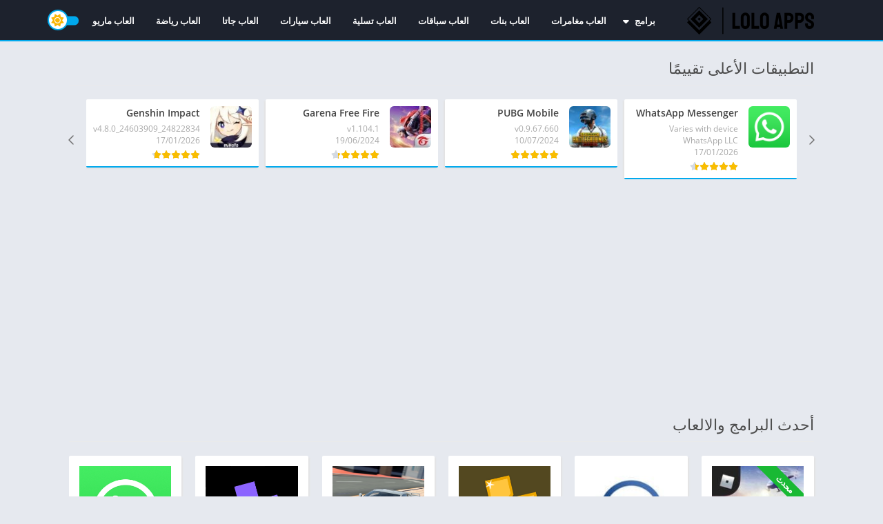

--- FILE ---
content_type: text/html; charset=UTF-8
request_url: https://loloappspro.com/
body_size: 44815
content:
<!doctype html>
<html dir="rtl" lang="ar" prefix="og: https://ogp.me/ns#">
<head>
	<script async src="https://pagead2.googlesyndication.com/pagead/js/adsbygoogle.js?client=ca-pub-1760216569290278"
     crossorigin="anonymous"></script>
<meta charset="UTF-8">
<meta http-equiv="X-UA-Compatible" content="IE=edge">	
<meta name="viewport" content="width=device-width, initial-scale=1.0">
<link rel="pingback" href="https://loloappspro.com/xmlrpc.php">
<link rel="preload" href="https://loloappspro.com/wp-content/themes/appyn/rtl.css?ver=2.0.17"><style>body {
	font-family: 'Open Sans', 'Arial', sans-serif;
}
@font-face{font-family:'Open Sans';font-style:normal;font-weight:300;font-display:swap;src:url(https://fonts.gstatic.com/s/opensans/v20/mem5YaGs126MiZpBA-UN_r8OX-hpOqc.woff2) format('woff2');unicode-range:U+0460-052F,U+1C80-1C88,U+20B4,U+2DE0-2DFF,U+A640-A69F,U+FE2E-FE2F}@font-face{font-family:'Open Sans';font-style:normal;font-weight:300;font-display:swap;src:url(https://fonts.gstatic.com/s/opensans/v20/mem5YaGs126MiZpBA-UN_r8OVuhpOqc.woff2) format('woff2');unicode-range:U+0400-045F,U+0490-0491,U+04B0-04B1,U+2116}@font-face{font-family:'Open Sans';font-style:normal;font-weight:300;font-display:swap;src:url(https://fonts.gstatic.com/s/opensans/v20/mem5YaGs126MiZpBA-UN_r8OXuhpOqc.woff2) format('woff2');unicode-range:U+1F00-1FFF}@font-face{font-family:'Open Sans';font-style:normal;font-weight:300;font-display:swap;src:url(https://fonts.gstatic.com/s/opensans/v20/mem5YaGs126MiZpBA-UN_r8OUehpOqc.woff2) format('woff2');unicode-range:U+0370-03FF}@font-face{font-family:'Open Sans';font-style:normal;font-weight:300;font-display:swap;src:url(https://fonts.gstatic.com/s/opensans/v20/mem5YaGs126MiZpBA-UN_r8OXehpOqc.woff2) format('woff2');unicode-range:U+0102-0103,U+0110-0111,U+0128-0129,U+0168-0169,U+01A0-01A1,U+01AF-01B0,U+1EA0-1EF9,U+20AB}@font-face{font-family:'Open Sans';font-style:normal;font-weight:300;font-display:swap;src:url(https://fonts.gstatic.com/s/opensans/v20/mem5YaGs126MiZpBA-UN_r8OXOhpOqc.woff2) format('woff2');unicode-range:U+0100-024F,U+0259,U+1E00-1EFF,U+2020,U+20A0-20AB,U+20AD-20CF,U+2113,U+2C60-2C7F,U+A720-A7FF}@font-face{font-family:'Open Sans';font-style:normal;font-weight:300;font-display:swap;src:url(https://fonts.gstatic.com/s/opensans/v20/mem5YaGs126MiZpBA-UN_r8OUuhp.woff2) format('woff2');unicode-range:U+0000-00FF,U+0131,U+0152-0153,U+02BB-02BC,U+02C6,U+02DA,U+02DC,U+2000-206F,U+2074,U+20AC,U+2122,U+2191,U+2193,U+2212,U+2215,U+FEFF,U+FFFD}@font-face{font-family:'Open Sans';font-style:normal;font-weight:400;font-display:swap;src:url(https://fonts.gstatic.com/s/opensans/v20/mem8YaGs126MiZpBA-UFWJ0bbck.woff2) format('woff2');unicode-range:U+0460-052F,U+1C80-1C88,U+20B4,U+2DE0-2DFF,U+A640-A69F,U+FE2E-FE2F}@font-face{font-family:'Open Sans';font-style:normal;font-weight:400;font-display:swap;src:url(https://fonts.gstatic.com/s/opensans/v20/mem8YaGs126MiZpBA-UFUZ0bbck.woff2) format('woff2');unicode-range:U+0400-045F,U+0490-0491,U+04B0-04B1,U+2116}@font-face{font-family:'Open Sans';font-style:normal;font-weight:400;font-display:swap;src:url(https://fonts.gstatic.com/s/opensans/v20/mem8YaGs126MiZpBA-UFWZ0bbck.woff2) format('woff2');unicode-range:U+1F00-1FFF}@font-face{font-family:'Open Sans';font-style:normal;font-weight:400;font-display:swap;src:url(https://fonts.gstatic.com/s/opensans/v20/mem8YaGs126MiZpBA-UFVp0bbck.woff2) format('woff2');unicode-range:U+0370-03FF}@font-face{font-family:'Open Sans';font-style:normal;font-weight:400;font-display:swap;src:url(https://fonts.gstatic.com/s/opensans/v20/mem8YaGs126MiZpBA-UFWp0bbck.woff2) format('woff2');unicode-range:U+0102-0103,U+0110-0111,U+0128-0129,U+0168-0169,U+01A0-01A1,U+01AF-01B0,U+1EA0-1EF9,U+20AB}@font-face{font-family:'Open Sans';font-style:normal;font-weight:400;font-display:swap;src:url(https://fonts.gstatic.com/s/opensans/v20/mem8YaGs126MiZpBA-UFW50bbck.woff2) format('woff2');unicode-range:U+0100-024F,U+0259,U+1E00-1EFF,U+2020,U+20A0-20AB,U+20AD-20CF,U+2113,U+2C60-2C7F,U+A720-A7FF}@font-face{font-family:'Open Sans';font-style:normal;font-weight:400;font-display:swap;src:url(https://fonts.gstatic.com/s/opensans/v20/mem8YaGs126MiZpBA-UFVZ0b.woff2) format('woff2');unicode-range:U+0000-00FF,U+0131,U+0152-0153,U+02BB-02BC,U+02C6,U+02DA,U+02DC,U+2000-206F,U+2074,U+20AC,U+2122,U+2191,U+2193,U+2212,U+2215,U+FEFF,U+FFFD}@font-face{font-family:'Open Sans';font-style:normal;font-weight:600;font-display:swap;src:url(https://fonts.gstatic.com/s/opensans/v20/mem5YaGs126MiZpBA-UNirkOX-hpOqc.woff2) format('woff2');unicode-range:U+0460-052F,U+1C80-1C88,U+20B4,U+2DE0-2DFF,U+A640-A69F,U+FE2E-FE2F}@font-face{font-family:'Open Sans';font-style:normal;font-weight:600;font-display:swap;src:url(https://fonts.gstatic.com/s/opensans/v20/mem5YaGs126MiZpBA-UNirkOVuhpOqc.woff2) format('woff2');unicode-range:U+0400-045F,U+0490-0491,U+04B0-04B1,U+2116}@font-face{font-family:'Open Sans';font-style:normal;font-weight:600;font-display:swap;src:url(https://fonts.gstatic.com/s/opensans/v20/mem5YaGs126MiZpBA-UNirkOXuhpOqc.woff2) format('woff2');unicode-range:U+1F00-1FFF}@font-face{font-family:'Open Sans';font-style:normal;font-weight:600;font-display:swap;src:url(https://fonts.gstatic.com/s/opensans/v20/mem5YaGs126MiZpBA-UNirkOUehpOqc.woff2) format('woff2');unicode-range:U+0370-03FF}@font-face{font-family:'Open Sans';font-style:normal;font-weight:600;font-display:swap;src:url(https://fonts.gstatic.com/s/opensans/v20/mem5YaGs126MiZpBA-UNirkOXehpOqc.woff2) format('woff2');unicode-range:U+0102-0103,U+0110-0111,U+0128-0129,U+0168-0169,U+01A0-01A1,U+01AF-01B0,U+1EA0-1EF9,U+20AB}@font-face{font-family:'Open Sans';font-style:normal;font-weight:600;font-display:swap;src:url(https://fonts.gstatic.com/s/opensans/v20/mem5YaGs126MiZpBA-UNirkOXOhpOqc.woff2) format('woff2');unicode-range:U+0100-024F,U+0259,U+1E00-1EFF,U+2020,U+20A0-20AB,U+20AD-20CF,U+2113,U+2C60-2C7F,U+A720-A7FF}@font-face{font-family:'Open Sans';font-style:normal;font-weight:600;font-display:swap;src:url(https://fonts.gstatic.com/s/opensans/v20/mem5YaGs126MiZpBA-UNirkOUuhp.woff2) format('woff2');unicode-range:U+0000-00FF,U+0131,U+0152-0153,U+02BB-02BC,U+02C6,U+02DA,U+02DC,U+2000-206F,U+2074,U+20AC,U+2122,U+2191,U+2193,U+2212,U+2215,U+FEFF,U+FFFD}@font-face{font-family:'Open Sans';font-style:normal;font-weight:700;font-display:swap;src:url(https://fonts.gstatic.com/s/opensans/v20/mem5YaGs126MiZpBA-UN7rgOX-hpOqc.woff2) format('woff2');unicode-range:U+0460-052F,U+1C80-1C88,U+20B4,U+2DE0-2DFF,U+A640-A69F,U+FE2E-FE2F}@font-face{font-family:'Open Sans';font-style:normal;font-weight:700;font-display:swap;src:url(https://fonts.gstatic.com/s/opensans/v20/mem5YaGs126MiZpBA-UN7rgOVuhpOqc.woff2) format('woff2');unicode-range:U+0400-045F,U+0490-0491,U+04B0-04B1,U+2116}@font-face{font-family:'Open Sans';font-style:normal;font-weight:700;font-display:swap;src:url(https://fonts.gstatic.com/s/opensans/v20/mem5YaGs126MiZpBA-UN7rgOXuhpOqc.woff2) format('woff2');unicode-range:U+1F00-1FFF}@font-face{font-family:'Open Sans';font-style:normal;font-weight:700;font-display:swap;src:url(https://fonts.gstatic.com/s/opensans/v20/mem5YaGs126MiZpBA-UN7rgOUehpOqc.woff2) format('woff2');unicode-range:U+0370-03FF}@font-face{font-family:'Open Sans';font-style:normal;font-weight:700;font-display:swap;src:url(https://fonts.gstatic.com/s/opensans/v20/mem5YaGs126MiZpBA-UN7rgOXehpOqc.woff2) format('woff2');unicode-range:U+0102-0103,U+0110-0111,U+0128-0129,U+0168-0169,U+01A0-01A1,U+01AF-01B0,U+1EA0-1EF9,U+20AB}@font-face{font-family:'Open Sans';font-style:normal;font-weight:700;font-display:swap;src:url(https://fonts.gstatic.com/s/opensans/v20/mem5YaGs126MiZpBA-UN7rgOXOhpOqc.woff2) format('woff2');unicode-range:U+0100-024F,U+0259,U+1E00-1EFF,U+2020,U+20A0-20AB,U+20AD-20CF,U+2113,U+2C60-2C7F,U+A720-A7FF}@font-face{font-family:'Open Sans';font-style:normal;font-weight:700;font-display:swap;src:url(https://fonts.gstatic.com/s/opensans/v20/mem5YaGs126MiZpBA-UN7rgOUuhp.woff2) format('woff2');unicode-range:U+0000-00FF,U+0131,U+0152-0153,U+02BB-02BC,U+02C6,U+02DA,U+02DC,U+2000-206F,U+2074,U+20AC,U+2122,U+2191,U+2193,U+2212,U+2215,U+FEFF,U+FFFD}</style><link rel="preload" as="script" href="https://loloappspro.com/wp-content/themes/appyn/assets/js/js.min.js?ver=2.0.17"><link rel="preload" as="style" href="https://loloappspro.com/wp-content/plugins/litespeed-cache/assets/css/litespeed-dummy.css"><link rel="preload" href="" as="image">
	<style>
	:root {
		--columns: 6;
	}
	.section .baps .bav {
		width: calc(100% / 6);
	}
	@media( max-width: 1200px) {
		.section .baps[data-cols="10"] .bav,
		.section .baps[data-cols="9"] .bav {
			width: calc(100% / 7);
		}
	}
	@media( max-width: 1100px) {
		.section .baps[data-cols="10"] .bav2,
		.section .baps[data-cols="9"] .bav2,
		.section .baps[data-cols="8"] .bav2,
		.section .baps[data-cols="7"] .bav2,
		.section .baps[data-cols="6"] .bav2,
		.section .baps[data-cols="5"] .bav2 {
			width: calc(100% / 4);
		}
	}
	@media( max-width: 950px) {
		.section .baps[data-cols="10"] .bav,
		.section .baps[data-cols="9"] .bav {
			width: calc(100% / 5);
		}
		.section .baps[data-cols="8"] .bav,
		.section .baps[data-cols="7"] .bav,
		.section .baps[data-cols="6"] .bav {
			width: calc(100% / 4);
		}
		.section .baps[data-cols="8"] .bav2,
		.section .baps[data-cols="7"] .bav2,
		.section .baps[data-cols="6"] .bav2 {
			width: calc(100% / 3);
		}
	}
	@media( max-width: 750px) {
		.section .baps[data-cols="10"] .bav,
		.section .baps[data-cols="9"] .bav {
			width: calc(100% / 4);
		}
		.section .baps[data-cols="8"] .bav2,
		.section .baps[data-cols="7"] .bav2,
		.section .baps[data-cols="6"] .bav2,
		.section .baps[data-cols="5"] .bav2,
		.section .baps[data-cols="6"] .bav {
			width: calc(100% / 3);
		}
	}
		@media( max-width: 650px) {
			.section .baps[data-cols="10"] .bav,
			.section .baps[data-cols="9"] .bav,
			.section .baps[data-cols="8"] .bav,
			.section .baps[data-cols="7"] .bav,
			.section .baps[data-cols="6"] .bav,
			.section .baps[data-cols="5"] .bav,
			.section .baps[data-cols="4"] .bav,
			.section .baps[data-cols="3"] .bav {
				width: calc(100% / 3);
			}
		}
	</style><style>@charset "utf-8"; 
/*  
Theme Name: Appyn
Theme URI: https://themespixel.net/en/theme/appyn/
Author: ThemesPixel
Author URI: https://themespixel.net
Description: Theme Wordpress for Android apps.
Version: 2.0.17
*/
#box-report,.bav .title,.catbar ul{white-space:nowrap}#header,#menu-mobile{position:fixed}#header nav .menu>li.menu-item-has-children:hover .sub-menu:hover,#menu-mobile,#versiones .box-content{overflow-y:auto}#header{z-index:9999;background:#1d222d;width:100%;height:60px;box-sizing:border-box}#menu-mobile,.searchBox ul,body.fixed #header{z-index:999}.searchBox ul,html{scrollbar-width:thin}#header,#subheader,.bloque-blog,.section .bav1 a{border-bottom:2px solid #1bbc9b}#subheader.np,.app-p .box,.app-s .box,.section .bav1 a,.section .bav2>a,.section.blog,.single-product .product,.widget{box-shadow:2px 2px 2px 0 #e3e3e3}#box-report .g-recaptcha>div,#subheader.np,.bav1 .bloque-imagen img,.container,.entry .wp-caption,.entry iframe,.searchBox,img{max-width:100%}#header .logo{margin-right:30px;flex:none}#header nav .menu>li.menu-item-has-children:hover .sub-menu,.entry iframe{max-height:450px}#header .searchBox{margin:0 20px 0 0;max-width:450px}#header .searchBox .sb_search[type=text]{height:35px;font-size:14px;padding-right:70px}#header .searchBox .sb_submit[type=submit]{min-width:35px;width:35px;padding:0;line-height:35px;height:35px;font-size:13px}.ratingBoxMovil .box-rating.movil,.section .bav1 a::after,.si-next i,.si-prev i{transform:translateY(-50%);top:50%;right:0}.entry pre,.searchBox ul li a,h1.main-box-title{word-break:break-word}.ads small,.bloque-status,.box .box-title,.buttond,.section a.more,.widget .widget-title,.widget_block h2{text-transform:uppercase}.bloque-blog a.title,.fpb_title{-webkit-line-clamp:2;-webkit-box-orient:vertical}html{scrollbar-color:#1bbc9b transparent}.bloque-blog .excerpt,.entry,.px-carousel-wrapper,.searchBox form,.section.blog .bloques li .s2,html.nofixed{overflow:hidden}body{font-family:'Open Sans',Arial,sans-serif;font-size:13px;color:#4c4c4c;background:#e6e9ef;margin:0;font-weight:400}#comments ol.comment-list .comment .comment-body .comment-author .fn,#dasl,#wp-calendar td a,.app-s .readmore,.bloque-status,.buttond,.bxt,.fpb_title,.spinvt .snt,b,h1,h2,h3,h4,h5,h6,strong{font-weight:700}*,::after,::before,:focus,:hover{box-sizing:border-box;outline:0}::-webkit-scrollbar{width:8px;height:8px}::-webkit-scrollbar-track{background:0 0}::-webkit-scrollbar-thumb{background:#1bbc9b}.box-content table::-webkit-scrollbar{width:3px}a{text-decoration:none;color:#1bbc9b}#comments ol.comment-list .comment,#header nav ul,#list-downloadlinks,#list-downloadlinks li,h1,h2,h3,h4,h5,h6,li,ol,ul{list-style:none;margin:0;padding:0}#subheader,.ads_header,.single-product .product h1,.single-product .product h2,.single-product .product h3,table{margin-bottom:20px}img{height:auto}.lazyload{opacity:0}table{border-spacing:0;width:100%;border-collapse:collapse}table caption{padding:1em 0;font-weight:600}table td,table th{padding:1em 1.41575em;text-align:left;vertical-align:top;border:1px solid #f2f2f2}.app-s .box-content>p:last-child,.form-submit,.widget .wp-block-latest-comments__comment,table td p:last-child,table th p:last-child{margin-bottom:0}table th{font-weight:600;padding:1em 1.4575em;vertical-align:middle;background:#f6f6f6}fieldset{padding:1em 1.618em 1.618em;border:0;margin:1.618em 0;background:#fbfbfb}fieldset legend{font-weight:600;padding:.6180469716em 1em;margin-left:-1em;border:0}label{line-height:28px}input[type=email],input[type=password],input[type=search],input[type=text],input[type=url],select,textarea,textarea:focus{padding:.6180469716em;background-color:#f2f2f2;color:#43454b;outline:0;border:0;appearance:none;box-sizing:border-box;font-weight:400;box-shadow:inset 0 1px 1px rgba(0,0,0,.125);line-height:1.618;border-radius:2px}select{appearance:auto}button,button:focus,input[type=button],input[type=reset],input[type=submit]{border:0 #eee;cursor:pointer;padding:.6em 1.4em;text-decoration:none;text-shadow:none;display:inline-block;outline:0;appearance:none;-webkit-font-smoothing:antialiased;border-radius:0;background-color:#eee;color:#333}table tbody th{background:#f4f4f4}table tr:nth-child(2n){background:#f9f9f9}.container{width:1100px;margin:auto;position:relative;padding:0}.wrapper-inside{position:relative;z-index:99;background:#e6e9ef}.toggle-nav .wrapper-inside>*{transform:translate3d(-80%,0,0);overflow:hidden}#menu-mobile,.wrapper-inside>*{transition:.2s}#header .container{display:flex;justify-content:space-between;align-items:center;height:60px;padding-left:10px;padding-right:10px}#header .logo a img{display:block;max-height:40px;height:40px;width:auto}#box-report,#menu-mobile ul li .sub-menu,#recentcomments li a::before,.screen-reader-text,.scroller-status,.wp-block-search__label{display:none}#header nav{margin-left:auto;flex:none}#header nav .menu{margin:auto;float:left}#header nav ul li{float:left;margin-right:1px;position:relative}#header nav ul li.current-menu-item a{background:#1bbc9b;border-radius:3px;color:#fff}#header nav a{color:#fff;display:block;line-height:35px;padding:0 15px;position:relative;font-size:13px;font-weight:600}#header nav a i{margin-right:4px}#header nav .menu>li>a::before{content:'';width:0;height:100%;background:#1bbc9b;display:block;position:absolute;left:0;right:0;margin:auto;bottom:0;z-index:-1;border-radius:3px}#header nav .menu li:hover a::before,.sidg.full-width .sections,.widget .wp-block-categories select,.widget.widget_categories form select{width:100%}#header nav .menu li.menu-item-has-children a{padding-right:25px}#header nav .menu>li.menu-item-has-children>.sub-menu::before{color:#1bbc9b;border-bottom:2px solid #1bbc9b;content:"\f0d8";font:20px/8px FontAwesome;position:relative;margin-top:-10px;left:0;padding-left:15px;display:block}#header nav .menu>li>.sub-menu{display:block;position:absolute;z-index:9;background:#1d222d;border-radius:3px;max-height:0;overflow:hidden}#header nav .menu .sub-menu li{display:inherit;margin-right:0;width:100%}#header nav .menu .sub-menu li a{border:0;box-sizing:border-box;display:block;font-size:13px;min-width:180px;line-height:20px;padding:5px 15px;text-align:left;background:#1d222d}#header nav .menu .sub-menu li a:hover{background:rgba(255,255,255,.15)}#header nav .menu .sub-menu li:first-child a{border-radius:3px 3px 0 0}#header nav .menu .sub-menu li:last-child a{border-radius:0 0 3px 3px}#header nav ul .sub-menu .sub-menu,.box.personalizadas ol,.box.personalizadas ul{padding-left:15px}#header nav .menu>li.menu-item-has-children>a::after{color:#fff;content:"\f0d7";font:900 14px/1 "Font Awesome 5 Free";position:absolute;right:8px;top:11px}#header nav .menu-open{display:none;font-size:26px;color:#fff;text-align:center;cursor:pointer;width:42px;height:48px;line-height:48px}#header nav ul.menu.active{right:0;background:#fff;box-shadow:inset 2px 0 4px 0 #e3e3e3}#header nav ul.menu.active li{display:block;float:none}#header nav ul.menu.active li a{color:#444;padding-left:20px}#menu-mobile{background:#1d222d;width:80%;right:0;left:auto;height:100%;visibility:hidden;transform:translate3d(100%,0,0)}body.toggle-nav #menu-mobile{visibility:visible;transform:translate3d(0,0,0)}#menu-mobile ul li{margin-right:0;position:relative}#menu-mobile ul li a{display:block;padding:12px 15px;border-top:1px solid rgba(255,255,255,.05);border-bottom:1px solid #000;color:#fff;position:relative}#menu-mobile>ul>li>a{font-size:15px}#menu-mobile>ul>li>ul>li>ul>li a{font-size:12px}#menu-mobile ul li.menu-item-has-children i{position:absolute;right:0;padding:16px 14px;border-left:1px solid #000;cursor:pointer;color:#6b6c6c;font-size:11px;z-index:999;top:0}#menu-mobile ul ul li.menu-item-has-children i{padding:12px 14px 11px}#menu-mobile ul li.menu-item-has-children>a{padding-right:60px}#menu-mobile ul ul a{padding-left:25px;padding-top:8px;padding-bottom:8px}#menu-mobile ul ul ul a{padding-left:40px}#menu-mobile ul.social{text-align:center;border-top:1px solid rgba(255,255,255,.05)}#dasl,#menu-mobile ul.social li,.app-s .s2 .amount-app,.footer-bottom .copy ul li,.pagination li,.spinvt .snv{display:inline-block}#menu-mobile ul.social li a{padding:12px 10px;font-size:17px;border:0}#menu-mobile ul.social li a:hover{background:0 0!important;opacity:.8}#subheader{padding:40px 0;background:#1d222d;color:#fff;text-align:center;position:relative;margin-top:-20px}#subheader .imgbg{overflow:hidden;position:absolute;width:100%;top:0;height:100%}#subheader .imgbg img{position:absolute;width:120%;max-width:inherit;opacity:.3!important}#subheader .subcontainer{width:730px;max-width:100%;margin:auto;position:relative}#subheader h1{font-size:40px;padding-bottom:20px;font-weight:600;line-height:46px}#subheader h2{font-weight:300;font-size:16px;line-height:30px}#subheader .social,.ads_download_u_2,.ads_download_u_3{margin-top:30px}#subheader .social li{display:inline-block;margin-left:6px}#subheader .social li a{color:#fff;background:#000;border-radius:50%;width:40px;display:block;line-height:40px;font-size:23px;opacity:.5;transition:.25s}#featured_posts:hover .fp_box:hover,#subheader .social li a:hover,#subheader.np .social li a,.section .bav1 a:hover::after,.section .bav1 a:hover::before,.section .bav2>a:hover::before{opacity:1}#subheader .social li a.facebook,#subheader.np .social li a.facebook{background:#3b5998}#subheader .social li a.twitter,#subheader.np .social li a.twitter{background:#55acee}#subheader .social li a.google-plus,#subheader.np .social li a.google-plus{background:#dd4b39}#subheader .social li a.instagram,#subheader.np .social li a.instagram{background:#c13584}#subheader .social li a.youtube,#subheader.np .social li a.youtube{background:#b00}#subheader .social li a.pinterest,#subheader.np .social li a.pinterest{background:#cb2027}#subheader .social li a.telegram{background:#08c}.searchBox{text-align:center;width:600px;margin:30px auto 0;position:relative}.fp_box a,.g-recaptcha,.g-recaptcha>div,.searchBox form,.spinvt,.wp-caption{position:relative}.searchBox form.wait::after{content:'';position:absolute;right:75px;top:0;width:30px;background:url(https://loloappspro.com/wp-content/themes/appyn/images/loading.svg) center/contain no-repeat;height:100%}#header .searchBox form.wait::after{right:40px;width:20px}.sb_search[type=text]{width:100%;padding:0 110px 0 20px;border:0;float:left;font-size:16px;height:44px;margin-right:-70px;position:relative;border-radius:2px}.sb_submit[type=submit]{background:#1bbc9b;color:#fff;border:0;line-height:44px;padding:0 25px;box-sizing:border-box;font-size:21px;float:right;min-width:70px;width:70px;height:44px;cursor:pointer;position:relative;border-radius:0 2px 2px 0}#header .searchBox ul{top:35px}.searchBox ul{background:#1d222d;text-align:left;clear:both;position:absolute;top:44px;width:100%;max-height:255px;overflow-x:auto}.searchBox ul li a{color:#fff;display:block;padding:10px;font-weight:600;border-bottom:1px solid rgba(0,0,0,.1)}.searchBox ul li a:hover{background:rgba(255,255,255,.1)}#subheader.np .searchBox ul li a:hover{background:rgba(255,255,255,.4)}.searchBox ul li a .bloque-imagen{flex:none;width:60px;height:60px}.searchBox ul li a img{width:100%;height:100%;vertical-align:middle}#subheader.np{background:#fff;padding:15px 25px;box-sizing:border-box;border:0;width:1100px;display:flex;margin-left:auto;margin-right:auto;text-align:inherit;overflow:initial;border-radius:2px}.bloque-blog,.section .bav1 a{border-radius:2px;background:#fff}#list-downloadlinks.ldl-b,#recaptcha_download_links,#subheader.np .social,.ads,.b-type,.bloque-status,.ldl-b{text-align:center}#subheader.np .searchBox{margin:0;display:inline-block;width:100%;vertical-align:middle}#subheader.np .social{display:flex;vertical-align:middle;margin:0;flex:none}#subheader.np .social li:first-child{margin-left:25px}#subheader.np .social li a:hover,.section a.more:hover{opacity:.8}#recentcomments,#subheader.np .searchBox form,.post-type-archive-blog .pagination-wrap,.widget .widget-content ul li{padding:0}#subheader.np .searchBox form input[type=text],.section.blog .pagination .current,.section.blog .pagination .page-numbers,.section.blog .pagination a{background:#f2f2f2}#backtotop,#dasl,#subheader .np .social li a,#subheader.np .searchBox form button,.bld_,.sdl-bar div{background:#1bbc9b}#subheader.np .searchBox ul{top:44px;background:#f2f2f2}#subheader.np .searchBox ul li:first-child{border-top:1px solid #d9d9d9}#subheader.np .searchBox ul li a{color:#444;display:flex}.searchBox ul li a span{font-size:11px;color:#777}.app-icb{float:left}#comments ol.comment-list .comment .comment-body .comment-meta,.app-s .app-spe{float:right}.sidg #main-site .container{display:flex}.sidg .app-p,.sidg .app-s,.sidg .sections{width:100%;width:calc(100% - 300px);min-width:0}.ads_download_u_1,.hdt-b,.section{margin-bottom:30px}.section .title-section{font-size:22px;padding-bottom:10px;margin:3px 10px 10px;border-bottom:1px solid #eaeaea;display:flex;align-items:center;font-weight:400}.px-columns,.pxccat.columns-2,.section .baps{display:flex;flex-wrap:wrap}.baps .bav2{padding:10px;flex:none}.rlat .bav1,.section .bav1{padding:10px;text-align:center;flex:none}.bav1 .bloque-imagen{padding-bottom:100%;background-size:cover;background-position:center;position:relative;overflow:hidden}.bloque-imagen.bi_ll{background:#eee}#footer .bloque-imagen.bi_ll,#footer .widget .widget-content ul li:hover a::before{background:#282d3a}.bloque-status{position:absolute;top:-22px;left:-32px;width:101px;margin:auto;padding:4px 11px;font-size:9px;z-index:8;display:block;transform:rotate(-45deg);transform-origin:right bottom;color:#fff}.bloque-status.bs-new{background:#d22222}.bloque-status.bs-update{background:#19b934}.b-type{background:#20a400;font-size:10px;padding:2px 7px;border-radius:2px;font-weight:600;color:#fff;margin-right:5px;width:40px;display:inline-block}.fp_box .b-type{position:absolute;bottom:70px;z-index:1;left:25px}.app-spe .b-type{font-size:11px;width:45px}.searchBox .b-type{color:#fff;display:block;margin-top:4px;font-size:10px}.bav1 .bloque-imagen img{position:absolute;left:0;display:block;height:0;max-height:100%;min-height:100%;min-width:100%;width:0;margin:auto}.section .bav1 a{position:relative;display:block;padding:15px}.rlat .bav1 a>img,.section .bav1 a>img{display:block;margin:auto;max-height:150px}.bav1 .px-postmeta{padding:0 16px 10px;margin:5px -15px -15px}.bav .px-postmeta .box-rating{margin-top:5px}.bav .box-rating .rating{float:none}.bav1 .box-rating .rating,.spinvt.ldl-b,.spinvt.ldl-d{margin:auto}.section .bav1 a::before{content:'';position:absolute;width:100%;height:100%;left:0;bottom:0;background:rgba(29,34,45,.33);opacity:0;z-index:9;border-radius:2px 2px 0 0}.section .bav1 a::after{content:'+';position:absolute;left:0;font-size:33px;line-height:33px;color:#fff;opacity:0;z-index:9;background:#1bbc9b;width:33px;height:33px;border-radius:50%;margin:auto;display:flex;align-items:center;justify-content:center}.bloque-blogs .px-col{width:50%;flex:none;padding:10px}.bloque-blog{padding:20px;display:flex}.bb-image{width:128px;margin-right:15px;flex:none}.bloque-blog img{width:128px;height:128px;display:block}.bloque-blog a.title{font-size:17px;font-weight:600;color:#444;text-overflow:ellipsis;display:-webkit-box;max-height:50px;white-space:normal;overflow:hidden}.app-p .box .entry a,.app-s .box .box-content a,.app-s .box .entry a,.bloque-blog a.title:hover,.pingback a,.pxtd h3 i,.rlat .bav1 a:hover .title,.section.blog .bloques li a.title:hover,.trackback a{color:#1bbc9b}.bloque-blog .date{color:#ccc;font-size:12px;display:block;margin:9px 0}.bloque-blog .excerpt p,.section.blog .bloques li .excerpt p,.widget_fixed_widget:not(.wfm) .widget-content{margin:0}.section.blog{background:#fff;padding:20px 25px;overflow:hidden;margin-bottom:20px}.section.blog .pagination,.section.blog .title-section{margin-left:0;margin-right:0}.section.blog .bloques{margin-top:15px}.section.blog .bloques li{overflow:hidden;border-bottom:1px solid #eaeaea;padding-bottom:15px;margin-bottom:15px}.section.blog .bloques li:last-child{border:0;padding-bottom:0}.entry .alignleft,.section.blog .bloques li .scim{float:left;margin:0 15px 15px 0}.section.blog .bloques li a .bloque-imagen{width:150px}.entry .wp-caption a,.section.blog .bloques li a .bloque-imagen img{display:block}.section.blog .bloques li .s2 .px-postmeta{color:#9f9f9f;margin:7px 0;font-size:12px}.app-p .px-postmeta>span,.section.blog .bloques li .s2 .px-postmeta>span{margin-right:10px;margin-bottom:5px;display:inline-block}#versiones table tbody tr td a:hover,.app-p .px-postmeta a:hover,.app-s .da-s a,.entry a:hover,.section.blog .bloques li .s2 .px-postmeta a:hover,.widget a:hover{text-decoration:underline}.section.blog .bloques li a.title{font-weight:600;font-size:22px;color:#444}.app-s .box::after,.app-s .box::before{content:'';display:table}.app-s .box::after,.clear{clear:both}#list-downloadlinks{margin-left:-5px;margin-right:-5px}#list-downloadlinks li{display:inline-block;padding:5px}#footer .widget ul li .wb .title,#footer .widget.widget_tag_cloud a,#footer a,#footer a:hover,#list-downloadlinks li a:hover,.botones_sociales li a:hover i::before,.imageBox .bn:hover,.imageBox .close:hover{color:#fff}#breadcrumbs,#breadcrumbs a{color:#c6c6c6}#list-downloadlinks li a.dapk_b{display:block;padding-right:15px;padding-left:48px;font-weight:600;margin:0;text-transform:inherit;font-size:14px;text-decoration:none;color:#fff}#list-downloadlinks.ldl-c li{display:block;padding-top:3px;padding-bottom:3px}.dl-verified{margin-top:10px;font-weight:600;font-size:13px;line-height:17px}.dl-verified i{font-size:18px;color:#2ecc71;vertical-align:bottom;margin-right:5px}#dl-telegram{background:#0084c6;display:inline-block;width:auto;padding-left:50px;padding-right:16px;margin:0;text-transform:inherit;text-decoration:none}.app-p .entry p:first-of-type,.ct_description p:first-child,.entry .entry-limit>:first-child{margin-top:0}.entry h1{margin:25px 0;line-height:30px}.entry h2{margin:20px 0}.entry h3{margin:18px 0}.entry h4{margin:16px 0}.app-s .bx-download,.entry h5{margin:15px 0}.app-s .box-content,.app-s .entry,.entry,.section.blog .bloques li .excerpt{font-weight:400;font-size:14px;color:#4c4c4c;line-height:25px}.ads_download_1,.ads_download_1_movil,.app-p .entry,.bav.bav1 .title,.ratingBoxMovil .box-rating .rating-text{margin-top:10px}.entry .aligncenter,.section a.more{margin:auto;text-align:center;display:block}.entry blockquote{border-left:4px solid #f2f2f2;padding:0 15px;font-style:italic}.entry .alignright{float:right;margin:0 0 15px 15px}.entry .wp-caption{text-align:center;margin-bottom:15px;max-width:100%}.entry .wp-caption img{box-shadow:none;padding:0;display:block}.entry .wp-caption .wp-caption-text{margin:0;font-size:13px;line-height:initial}.entry ol,.entry ul{margin:0 0 20px 15px}.entry li{margin:0 0 5px}.box.personalizadas ol li,.entry ol li{list-style:decimal}.box.personalizadas ul li,.entry ul li{list-style:disc}.section.blog .bloques li .excerpt .readmore a{background:#1bbc9b;color:#fff;text-transform:uppercase;font-weight:600;clear:both;padding:2px 10px;margin-top:10px;float:right;font-size:11px;border-radius:2px}#box-report input[type=submit]:hover,#comments input[type=submit]:hover,#dasl:not([disabled]):hover,#dl-telegram:hover,#slideimages .px-next:hover i,#slideimages .px-prev:hover i,#subheader.np .searchBox form button:hover,.app-s .readmore:hover,.app-s .s2 .meta-cats a:hover,.botones_sociales.color a:hover,.botones_sociales.color span:hover,.buttond.danv:hover,.buttond.t:hover,.buttond:not(.danv):hover:not(.t):hover,.catbar li a:hover,.sb_submit[type=submit]:hover,.section a.more:hover,.section.blog .bloques li .excerpt .readmore a:hover,.tags a:hover,.widget .search-form input[type=submit]:hover,.widget .wp-block-search .wp-block-search__button:hover,.widget.widget_tag_cloud a:hover{background:#41495d}.section a.more{background:#1bbc9b;color:#fff;font-weight:600;width:225px;padding:0 20px;line-height:40px;font-size:14px;border-radius:2px;border-bottom:1px solid rgba(0,0,0,.3);border-right:1px solid rgba(0,0,0,.3);clear:both}.section .bav2>a{background:#fff;overflow:hidden;border-bottom:2px solid #1bbc9b;padding:10px;display:flex;position:relative;border-radius:2px;width:100%}.section .bav2>a::before{content:'';position:absolute;left:0;top:0;width:100%;height:100%;background:rgb(57 61 69 / 10%);opacity:0;z-index:9;transition:.25s}.bap-c{width:100%;min-width:0}.bav .title{height:20px;margin:0 0 4px;text-overflow:ellipsis;overflow:hidden;display:block;font-weight:600;font-size:14px;color:#444}.bav .app-date,.bav .developer,.bav .size,.bav .version{color:#a7a7a7;font-size:12px;display:block;white-space:nowrap;text-overflow:ellipsis;overflow:hidden}.section .bav2 .bloque-imagen{width:65px;height:65px;margin-right:10px;position:relative;overflow:hidden;flex:none;min-width:0}.rlat .bav .px-postmeta,.section .bav2 .px-postmeta{padding:0;margin:5px 0 0}.section .bav2 .box-rating{width:75px;margin-top:3px;overflow:hidden}.rating{display:block;height:14px;width:70px;float:right}.rating .stars{display:block;height:15px;width:100%;max-width:100%;background-color:#f9bd00}.rating .stars.hover{background:0 0}.box-rating .rating,.box-rating .ratings-click .rating-click.active,.rating .stars{mask-image:url(https://loloappspro.com/wp-content/themes/appyn/images/star.svg);mask-size:14px;mask-repeat:repeat-x;-webkit-mask-image:url(https://loloappspro.com/wp-content/themes/appyn/images/star.svg);-webkit-mask-size:14px;-webkit-mask-repeat:repeat-x}.box-rating .rating{background-color:#d4dae2}.box-rating .ratings-click{width:75px;display:block;height:15px;position:absolute;top:0;z-index:1}.box-rating .ratings-click .rating-click{width:14px;height:15px;float:left}.box-rating:not(.voted) .ratings-click .rating-click{cursor:pointer}.box-rating .ratings-click .rating-click.active{background-color:#e4ad00}.box-rating .rating-text{display:block;text-align:center;font-weight:600}.rating-loading{background:url(https://loloappspro.com/wp-content/themes/appyn/images/loading.svg) center no-repeat rgba(255,255,255,.7);width:100%;height:47px;background-size:contain;margin-top:6px;position:absolute;top:0}.ratingBoxMovil{position:fixed;background:rgba(0,0,0,.7);top:0;bottom:0;width:100%;z-index:999999}.ratingBoxMovil .box-rating.movil{z-index:9999999;position:absolute;width:165px;background:#fff;padding:20px;left:0;margin:auto}.ratingBoxMovil button{background:#1bbc9b;border:0;color:#fff;margin:15px auto 0;display:block;padding:5px 10px}.ratingBoxMovil .rating-loading{left:0;top:0;height:100%;margin:0;background-size:41px;z-index:999}.si-next,.si-prev{position:absolute;top:0;left:15px;height:96%;vertical-align:middle;font-size:30px;cursor:pointer;width:45px;background:0 0;padding:0;text-align:left}.si-next{right:15px;left:inherit;text-align:right}.si-next i,.si-prev i{position:absolute;margin:auto;left:0;color:#979aa1;display:flex;width:45px;height:45px;line-height:0;justify-content:center;align-items:center}.pagination-wrap{clear:both;padding:10px}.pagination{list-style:none;padding:0;clear:both;font-size:14px}.pagination .current,.pagination a{color:#41495d;background:#fff;padding:9px 12px;display:inline-block;margin-right:4px;margin-bottom:4px;font-weight:500;border-radius:2px}.pagination .current,.pagination .page-numbers{color:#41495d;background:#fff}.app-s .readmore,.pagination .page-numbers.current,.pagination a:hover,.tags a{background:#1bbc9b;color:#fff}.pagination .dots{display:inline-block;background:0 0;margin-right:4px}#breadcrumbs{overflow:hidden;padding:0;display:inline-block;vertical-align:middle}#breadcrumbs li{float:left;margin-right:5px}#box-report .close-report:hover,#breadcrumbs a:hover,.widget a{color:#000}.app-p .box,.app-s .box{background:#fff;padding:20px 25px;margin-bottom:20px;border-radius:2px}.box .box-title{color:#ababab;font-size:17px;margin:-20px 0 15px;padding:15px 0;position:relative;display:block}.box .box-title::before{content:'';position:absolute;width:calc(100% + 50px);border-bottom:1px solid #eaeaea;bottom:-.5px;left:-25px}#versiones table{border-style:hidden}#versiones table thead th:first-child,#versiones table thead th:nth-child(2),#versiones table thead th:nth-child(3){min-width:130px}.box #reply-title{margin-top:0;padding-top:0}#footer .widget,#slidehome{margin-top:20px}.app-p .box h1.box-title{text-transform:initial;font-size:27px;color:#444;padding-top:0;margin-top:5px}.app-s .s2 .amount-app li,.app-s .s2 .meta-cats a{padding:2px 10px 3px;font-weight:600}.box .box-title::after{content:'';position:absolute;left:0;bottom:-3px;width:45px;height:5px;background:#1bbc9b;border-radius:1px}.app-p .px-postmeta{color:#8e8e8e}h1.main-box-title{font-size:38px;line-height:48px;color:#4c4c4c;display:inline-block;vertical-align:middle;margin-right:7px}.app-spe .version{display:inline-block;vertical-align:middle;font-size:20px;color:#bbb;font-weight:600}.app-s .s1{margin:0 20px 0 0;width:150px;position:relative;z-index:9;overflow:hidden}.app-s .box-versions .s1{width:120px}.app-s .s1 .box-rating{text-align:center;margin-top:6px;position:relative}.app-s .s2{width:100%;padding-left:170px;margin-left:-170px}.app-s .box-versions .s2{padding-left:140px;margin-left:-140px}.app-s .s2 .meta-cats{margin:10px 0 6px;display:inline-block}.app-s .s2 .amount-app li{background:#e14444;color:#fff;border-radius:3px;font-size:12px;margin-right:5px}.app-s .s2 .meta-cats a,.buttond{background:#1bbc9b;color:#fff;font-size:12px;border-radius:3px}.post-categories{margin-left:-2px;margin-right:-2px}.post-categories li{display:inline-block;margin:5px 2px}.app-s .bx-download ul li a i,.buttond i{height:100%;background:rgba(0,0,0,.1);display:flex;position:absolute;left:0;top:0}.app-s .s2 .descripcion{text-align:justify;margin:14px 0 6px;line-height:21px}.buttond{width:100%;display:block;text-align:center;margin-top:10px;padding:8px 5px 8px 38px;position:relative;overflow:hidden}.buttond.danv{background-color:#f94040}.buttond i{padding:0 9px;align-items:center;font-size:15px;border-right:1px solid rgba(0,0,0,.02);width:33px;line-height:32px;justify-content:center}.bxt{padding-bottom:10px;font-size:21px;color:#595959}.app-s .bx-download ul li a i{align-items:center;padding:0 8px;border-radius:3px 0 0 3px;width:35px;justify-content:center}.app-s .image-single{display:block;width:100%;background-size:cover;padding-bottom:100%}.app-s .rating,.app-s .rating-average,.ratingBoxMovil .rating,.ratingBoxMovil .rating-average{display:inline-block;vertical-align:middle}.app-s .rating,.ratingBoxMovil .rating{float:none;margin:7px 0;position:relative}.app-s .rating-average b,.ratingBoxMovil .rating-average b{font-size:19px;color:#1bbc9b}.app-s .data-app{display:flex;padding-right:10px;flex-wrap:wrap;width:100%;margin-bottom:15px;max-width:700px}#slidehome .px-carousel-item,.app-s .da-s{width:33.333333%}.app-s .data-app:last-child,.fp_box:last-child{padding-right:0}.app-s .da-s{margin-top:8px;padding-right:10px}.app-s .entry{clear:both;overflow:hidden;position:relative}.app-s .entry.limit::before{content:'';position:absolute;width:100%;height:50px;background:linear-gradient(to bottom,rgba(255,255,255,0) 0,#fff 100%);bottom:0}.app-s .entry b,.app-s .entry strong{font-weight:600}.app-s .readmore{margin-top:10px;display:inline-block;line-height:28px;border-radius:3px;padding:0 15px;text-align:center}.app-s .entry p{margin:0 0 15px}.app-s .iframeBoxVideo,.widget.widget_video_widget .video_container{position:relative;padding-bottom:56.25%;padding-top:25px;height:0;cursor:pointer}.app-s .iframeBoxVideo iframe{position:absolute;top:0;left:0;width:100%;height:100%;background:#000}.tags a{border-radius:2px;font-weight:600;padding:3px 10px;margin:8px 8px 0 0;display:inline-block;font-size:13px}#versiones table thead tr th{border-bottom:1px solid #e6e9ef}.px-carousel{position:relative;padding:0}.px-carousel-wrapper{overflow:hidden;position:relative;width:100%}#dasl,#slidehome,.widget{padding-left:10px;padding-right:10px}.px-carousel-nav .px-next,.px-carousel-nav .px-prev{position:absolute;top:0;left:10px;height:100%;vertical-align:middle;font-size:16px;cursor:pointer;background:0 0;padding:0;text-align:left;z-index:9}.px-carousel-nav .px-next{left:initial;right:10px}.px-carousel-nav .px-next i,.px-carousel-nav .px-prev i{color:#707070}.link-report:hover,.px-carousel-nav .px-next i:hover,.px-carousel-nav .px-prev i:hover{color:#444}#slideimages .px-next i::before,#slideimages .px-prev i::before,.px-carousel-nav .px-next i::before,.px-carousel-nav .px-prev i::before{position:relative;left:-1px;line-height:0}#slideimages .px-next i::before,.px-carousel-nav .px-next i::before{left:initial;right:-1px}.px-carousel-container{display:flex;transition:transform .3s;will-change:transform}#sidebar>ul,.imageBox .px-carousel-container{height:100%}.px-carousel-item{flex:0 0 auto;margin-right:10px;user-select:none;max-width:250px}.px-carousel-item img{width:100%;display:block;border-radius:6px}#footer .widget:nth-of-type(3),.px-carousel-item:last-child{margin-right:0}#slidehome.pxcn{padding-left:35px;padding-right:35px}#slideimages .px-carousel-item{margin-right:5px;margin-left:0}#slideimages .px-carousel-item img{max-height:260px;cursor:pointer;display:block;width:auto;height:auto}#slideimages .px-prev{left:-25px;z-index:9}#slideimages .px-next{right:-25px;z-index:9}#slideimages .px-next i,#slideimages .px-prev i{background:#1bbc9b;border-radius:50%;color:#fff;border:5px solid #fff;width:45px;height:45px;text-align:center;display:flex;align-items:center;justify-content:center}.imageBox{position:fixed;top:0;background:rgba(0,0,0,.85);z-index:999999;width:100%;height:100%}.imageBox .close{color:#afafaf;background:#363636;position:absolute;right:0;padding:11px;font-size:33px;line-height:18px;top:0;cursor:pointer;z-index:99}.imageBox .bn,.imageBox .item,.imageBox .item img{top:50%;transform:translateY(-50%);position:absolute}.imageBox .bn{color:rgba(255,255,255,.6);right:10px;font-size:45px;cursor:pointer;text-shadow:0 0 3px #000;width:28px;z-index:9}.imageBox .bn.before{left:10px;right:initial}.imageBox .bn.disabled{color:rgba(255,255,255,.3)!important;cursor:no-drop}.imageBox .item{max-width:100%;margin:auto;left:0;right:0;height:100%;max-height:100%;width:800px;color:#fff;text-align:center;background:url(https://loloappspro.com/wp-content/themes/appyn/images/loading.svg) center/50px no-repeat}.imageBox .item span{position:absolute;bottom:0;left:0;right:0;padding:10px 0;font-size:13px}.imageBox .item img{display:block;margin:auto;max-height:90%;left:0;right:0;padding:0 15px;width:auto;height:auto}.botones_sociales{list-style:none;margin:0 -5px;overflow:hidden;clear:both;display:flex;flex-wrap:wrap}.botones_sociales li{list-style:none;margin:5px 5px 0;flex:none;width:104px}.tags{clear:both;font-size:12px;margin-bottom:15px;margin-top:10px}.botones_sociales a{background:#f2f2f2;color:#6b6b6b;display:block;font-size:11px;padding:0 17px 0 5px;text-align:left;text-decoration:none;min-height:31px;border-radius:2px;display:flex;align-items:center}#backtotop,#box-report .br-title,#button_light_dark i,#dasl,#main-site .error404,.aligncenter,.botones_sociales li i,.catbar ul,.link-report,.pxtd,.spinvt .snt{text-align:center}.botones_sociales li i{font-size:15px;margin:0 7px;padding:6px 0;display:inline-block;vertical-align:baseline;width:20px;position:relative;top:1px}.botones_sociales .facebook:hover,.botones_sociales.color .facebook{background:#4864a0;color:#fff}.botones_sociales .twitter:hover,.botones_sociales.color .twitter{background:#1da1f2;color:#fff}.botones_sociales .pinterest:hover,.botones_sociales.color .pinterest{background:#c8232c;color:#fff}.botones_sociales .telegram:hover,.botones_sociales.color .telegram{background:#08c;color:#fff}.botones_sociales .whatsapp:hover,.botones_sociales.color .whatsapp{background:#25d366;color:#fff}.botones_sociales.color a i::before{color:#fff!important}.rlat .baps{margin-left:-10px;margin-right:-10px;display:flex;flex-wrap:wrap}.rlat .bav1{width:20%}.app-s .box.rlat{padding-bottom:5px}#comments ol.comment-list{margin:0 0 30px;padding:0}#comments ol.comment-list .pingback,#comments ol.comment-list .trackback{padding:5px 0;font-size:14px}#comments ol.comment-list .comment .comment-body{position:relative;padding:20px 0 20px 70px}#comments ol.comment-list .comment .comment-body .comment-author{overflow:hidden;display:inline-block;vertical-align:middle}#comments ol.comment-list .comment .comment-body .comment-author img{display:inline-block;vertical-align:middle;border-radius:5px;position:absolute;left:0}#comments ol.comment-list .comment .comment-body em.comment-awaiting-moderation{color:#8c8ca0;margin-top:10px;display:block}#comments ol.comment-list .comment .comment-body .comment-meta a{font-size:12px;opacity:.4}#comments ol.comment-list .comment .comment-body .comment-content p{line-height:21px;color:#444;font-size:14px;margin-top:10px}#comments ol.comment-list .comment .children{padding-left:25px}#comments ol.comment-list .comment .comment-body .reply a{color:#1bbc9b;display:inline-block;font-weight:600}#comments input[type=email],#comments input[type=text],#comments input[type=url],#comments textarea{border:0;padding:8px 10px;border-radius:3px;display:block;margin-top:7px;font-family:'Open sans',sans-serif;max-width:100%;background:#f2f2f2}#comments textarea{width:100%;background:#f2f2f2;resize:none}#comments input[type=submit]{cursor:pointer;background:#1bbc9b;color:#fff;font-weight:700;border-radius:2px}#sidebar{width:300px;margin-left:20px;flex:none}.widget{background:#fff;margin-bottom:20px;border-radius:2px}.widget .search-form,.widget .wp-block-latest-comments.no-comments,.widget.widget_categories form,.wp-block-search{padding:10px 0}.widget .search-form .search-field{height:37px}.widget .search-form input[type=submit],.widget .wp-block-search .wp-block-search__button{padding:10px;border-radius:2px;height:37px;background:#1bbc9b;color:#fff;border:none}.widget .widget-title,.widget_block h2{font-size:16px;font-weight:600;padding:10px;border-bottom:1px solid #f2f2f2;margin-left:-10px;margin-right:-10px}.widget>div:not(.wp-block-group){padding-top:10px;padding-bottom:10px}.widget .widget-content{margin:0 -10px;padding-top:0;padding-bottom:0}.widget_fixed_widget{position:sticky;top:70px;z-index:99}.admin-bar .widget_fixed_widget{top:102px}.widget ol li,.widget ul li{position:relative;padding:10px 0}.widget .widget-content ul li a{display:block;overflow:hidden;padding:10px;border-bottom:1px solid #f2f2f2;position:relative;z-index:9}.widget .widget-content>ul>li:last-child>a{border-bottom:0}.widget .widget-content ul span.noentry{display:block;padding:10px;font-weight:500}.wb{width:100%;float:left;margin-left:-85px;padding-left:85px}.w75.bloque-imagen img{width:60px;height:60px;display:block}.w75.bloque-imagen{overflow:hidden;float:left;margin-right:10px;position:relative}.w75 .bloque-status{left:-27px;width:80px;font-size:7px;top:-18px;padding:3px 11px}.wb .title{display:block;color:#444;font-weight:600;white-space:normal;height:inherit}#footer .widget ul li .wb .developer,.footer-bottom .copy{color:rgba(255,255,255,.3)}.widget .widget-content ul>li>a::before{content:'';width:0;height:100%;position:absolute;z-index:-1;left:0;top:0}.widget .widget-content ul li a:hover::before{background:#f3f5f9;position:absolute;width:100%}.widget.widget_tag_cloud .tagcloud{font-size:0}.widget.widget_tag_cloud a{background:#1bbc9b;color:#fff;display:inline-block;margin:2px;padding:3px 9px;font-size:13px!important;border-radius:2px;font-weight:600;text-decoration:none}.widget .wp-block-categories a::before,.widget.widget_categories a::before{content:"\f07b";margin-right:7px;display:inline-block;opacity:.25;font:500 14px/1 "Font Awesome 5 Free"}.video_container iframe{position:absolute;top:0;left:0;width:100%;height:100%}#recentcomments li{padding:7px 0}#footer .widget ul li a,#recentcomments li a{border:0}.pxccat.columns-2 li{width:50%}.widget .widget-content .pxccat li a{width:100%;padding:5px 10px;display:flex;align-items:center;border:none;text-decoration:none}.icop{background-image:url(https://loloappspro.com/wp-content/themes/appyn/images/categories-sprite.png);background-position:-342px -199px;height:32px;width:32px;margin-right:5px;flex:none;display:inline-block}.icop.photography{background-position:-296px -248px}.icop.games{background-position:-342px -154px}.icop.game-adventure{background-position:-152px -152px}.icop.game-action{background-position:-104px -152px}.icop.game-role-playing{background-position:-248px -8px}.icop.game-arcade{background-position:-200px -8px}.icop.game-casual{background-position:-8px -200px}.icop.game-word{background-position:-8px -248px}.icop.game-strategy{background-position:-248px -152px}.icop.game-sports{background-position:-248px -104px}.icop.game-simulation{background-position:-248px -56px}.icop.game-racing{background-position:-200px -200px}.icop.game-puzzle{background-position:-152px -200px}.icop.game-card{background-position:-200px -104px}.icop.game-casino{background-position:-200px -152px}.icop.game-music{background-position:-104px -200px}.icop.game-board{background-position:-200px -56px}.icop.game-educational{background-position:-56px -200px}.icop.game-trivia{background-position:-248px -200px}.icop.tools{background-position:-200px -296px}.icop.entertainment{background-position:-152px -8px}.icop.communication{background-position:-8px -104px}.icop.social{background-position:-104px -296px}.icop.music-and-audio{background-position:-296px -56px}.icop.video-players{background-position:-296px -296px}.icop.personalization{background-position:-296px -200px}.icop.productivity{background-position:-8px -296px}.icop.sports{background-position:-152px -296px}.icop.education{background-position:-104px -104px}.icop.lifestyle{background-position:-200px -248px}.icop.books-and-reference{background-position:-56px -56px}.icop.shopping{background-position:-56px -296px}.icop.business{background-position:-104px -8px}.icop.health-and-fitness{background-position:-56px -248px}.icop.travel-and-local{background-position:-248px -296px}.icop.food-and-drink{background-position:-56px -152px}.icop.maps-and-navigation{background-position:-248px -248px}.icop.beauty{background-position:-8px -56px}.icop.comics{background-position:-104px -56px}.icop.dating{background-position:-56px -104px}.icop.events{background-position:-152px -56px}.icop.finance{background-position:-8px -152px}.icop.news-and-magazines{background-position:-296px -104px}.icop.weather{background-position:-344px -8px}.icop.house-and-home{background-position:-104px -248px}.icop.libraries-and-demo{background-position:-152px -248px}.icop.medical{background-position:-296px -8px}.icop.parenting{background-position:-296px -152px}.icop.art-and-design{background-position:-8px -8px}.icop.auto-and-vehicles{background-position:-56px -8px}.icop.android-wear{background-position:-342px -104px}.icop.watch-face{background-position:-342px -57px}#footer{clear:both;background:#1d222d;color:#fff;border-top:2px solid #1bbc9b;overflow:hidden}#footer .container>ul{border-bottom:1px solid rgba(255,255,255,.1);overflow:hidden}#footer .widget{box-shadow:none;float:left;width:32%;margin-right:2%;background:0 0}#footer .widget .widget-title{border-bottom:1px solid #373b44}#footer .widget.widget_tag_cloud .tagcloud{padding-left:0;padding-right:0}.footer-bottom{padding:15px 10px;overflow:hidden;clear:both;display:flex;align-items:center}.footer-bottom .copy{vertical-align:middle;line-height:22px}.footer-bottom .copy ul{margin-top:10px;display:block}.footer-bottom .copy ul li:not(:first-child)::before{content:'-';display:inline-block;margin-right:5px;margin-left:1px}.footer-bottom .logo{filter:grayscale(100%);opacity:.2;display:inline-block;margin-left:auto}.footer-bottom .logo img{max-height:40px;display:block;width:auto}#main-site .error404{color:#444;padding:70px;width:100%}#main-site .error404 h1{font-size:200px;line-height:210px}#main-site .error404 form input[type=text]{width:100%;padding-right:90px}#main-site .error404 form button{border:0;background:#1bbc9b;color:#fff;padding:0 12px;font-size:19px;cursor:pointer}.ads_download_2,.ads_download_2_movil{margin:10px 0 5px}.ads small{color:#777;margin-bottom:5px;display:block;font-size:9px}.ads>img{display:block;margin:auto}.ads_single_center,.ads_single_top{clear:both;padding-bottom:20px}.ct_description{margin:0 10px 10px;line-height:21px}#dasl,.link-report{margin-top:10px}@keyframes subheaderimg{0%,100%{left:-20%}25%,75%{left:-15%}50%{left:-10%}}@keyframes subheaderimgr{0%,100%{left:-100%}25%,75%{left:-80%}50%{left:-60%}}.single-product .product{background:#fff;padding:20px;margin-bottom:20px;border-radius:2px}.link-report{color:#4d535f;cursor:pointer}#box-report{position:fixed;left:0;width:100%;height:100%;background:rgba(0,0,0,.5);top:0;z-index:99999;padding:0 15px}#box-report label{position:relative;padding-left:20px;display:block;line-height:22px;margin-bottom:10px}#box-report label input{position:absolute;left:0;margin:0;top:4px;padding:0;line-height:0;width:12px;height:12px}#box-report .close-report{position:absolute;line-height:0;color:#888;padding:7px;right:0;top:0;cursor:pointer}#box-report .box-content,.bld_,.spinvt .snt{top:50%;transform:translateY(-50%);left:0}#box-report .box-content{padding:20px 15px;background:#fff;border-radius:2px;position:relative;white-space:normal;width:500px;max-width:100%;margin:auto;right:0}#box-report .br-title{font-size:1.5em;font-weight:700;margin-bottom:20px}#box-report textarea{width:100%;font-family:inherit;height:90px;resize:none}#box-report input[type=submit]{background:#1bbc9b;color:#fff;border-radius:2px}.widget .wp-block-search .wp-block-search__input{border:none}@keyframes subheaderimg_{0%,100%{transform:translateX(-35%)}50%{transform:translateX(-65%)}}.section .bav2 .meta .version{max-width:calc(100% - 80px);display:inline-block;overflow:hidden;text-overflow:ellipsis}#box-report input[type=submit]:hover,#comments input[type=submit],#header nav .menu .sub-menu li a,#header nav .menu>li>a::before,#menu-mobile ul li a,#slideimages .px-next i,#slideimages .px-prev i,.app-s #dasl:not([disabled]),.app-s .bx-download ul li a,.app-s .readmore,.app-s .s2 .meta-cats a,.bloque-blog a.title,.botones_sociales a,.buttond,.imageBox .close,.pagination a:hover,.rlat .bav1 a:hover .title,.rlat .bav1 a:hover img,.sb_submit[type=submit],.section .bav1 a::after,.section .bav1 a::before,.section .bav2 .developer,.section .bav2 .meta .version,.section .bav2 .title,.section .bav2 a,.section .bav2>a,.section a.more,.section.blog .bloques li .excerpt .readmore a,.section.blog .bloques li a.title,.tags a,.widget .search-form input[type=submit]:hover,.widget .wp-block-search .wp-block-search__button:hover,.widget ul li:hover::before,.widget ul>li>a::before,.widget.widget_tag_cloud a{transition:background-color .2s ease-in-out,color .2s ease-in-out,width .2s ease-in-out,opacity .2s ease-in-out}#backtotop,.catbar li a,.fp_box{transition:.25s}.wp-caption-text{width:100%;padding:10px 15px;background:#f2f2f2;color:#4c4c4c;font-size:13px}#backtotop,#dasl,.catbar li a:hover,.fpb_title{color:#fff}.aligncenter{margin:auto}#button_light_dark{font-size:18px;cursor:pointer;float:right;margin-left:5px;transition:.25s;width:45px;height:33px;position:relative;margin-top:1px}.bld_{display:block;width:45px;height:13px;border-radius:10px;position:absolute}#button_light_dark i{color:#fab606;background:#fff;position:absolute;border-radius:50%;width:30px;height:30px;line-height:30px;border:2px solid #1bbc9b;top:0;z-index:2;left:0;transition:.2s;transform:translate(0,0)}#button_light_dark.active i{background:#000;color:#fff;transform:translate(16px,0)}#button_light_dark i::before{position:relative;top:-1.5px;left:-.5px}body.no-sidebar .app-p,body.no-sidebar .app-s,body.no-sidebar .section.blog{width:100%;float:none}.entry.bx-info-install{background:#f8f8f8;padding:0 15px;border:1px solid #f2f2f2;margin:15px 0;font-size:13px;line-height:inherit}.app-s .entry.bx-info-install p{margin:inherit}.app-s .entry.bx-info-install ul{margin-top:inherit}.no-entries{margin:0 10px 10px}.px-col{flex:1}#wp-calendar td,#wp-calendar th{padding:10px;text-align:center}#wp-calendar td a{color:#1bbc9b;display:block}.g-recaptcha::before{content:'';position:absolute;margin:auto!important}.g-recaptcha::before,.loading{border-radius:50%;width:33px;height:33px;border:.25rem solid rgba(0,0,0,.2);border-top-color:#1bbc9b;animation:.8s linear infinite spin;clear:both;margin:10px auto 20px;right:0;left:0}@keyframes spin{0%{transform:rotate(0)}100%{transform:rotate(360deg)}}#backtotop{position:fixed;bottom:-100px;right:15px;cursor:pointer;z-index:999;font-size:22px;border-radius:50%;line-height:39px;width:40px;height:40px;user-select:none}@media (min-width:580px){#backtotop:hover{background:#41495d}}@keyframes fadein{from{opacity:0}to{opacity:1}}@-webkit-keyframes fadein{from{opacity:0}to{opacity:1}}@keyframes fadeingb{to{background-color:transparent}}@-webkit-keyframes fadeingb{to{background-color:transparent}}.entry .bxdwnl{margin-bottom:15px}#dasl{border-radius:3px;width:auto;text-transform:initial;font-size:13px}.g-recaptcha{min-height:33px}.g-recaptcha>div{margin:auto;z-index:9}#dasl[disabled]{background:#ccc;cursor:not-allowed}.pxtdld{padding-top:30px;max-width:450px;margin:auto}.pxtd{padding:100px 15px 20px;width:100%}.spinvt,.spinvt .snv{width:2.5rem;height:2.5rem}.pxtd h3{font-size:30px;margin-bottom:40px}.pxtd .table{max-width:700px;margin:0 auto}.pxtd .table tr:nth-child(odd) td{background:#fff;width:50%}.pxtd .table td{border-color:#d9dbe0}.pxtd .entry.bx-info-install{max-width:450px;margin:30px auto 0;border:none;text-align:left}.spinvt .snv{vertical-align:text-bottom;border:.3em solid #1bbc9b;border-right-color:transparent;border-radius:50%;animation:.9s linear infinite spinner-border}@keyframes spinner-border{to{transform:rotate(360deg)}}.spinvt .snt{position:absolute;right:0;font-size:15px;color:#1bbc9b}.sdl-bar{height:12px;border-radius:50px;overflow:hidden;background:#f8f8f8}.sdl-bar div{height:100%;border-radius:50px}.widget>div:not(.wp-block-group)>ul{margin-top:-10px;margin-bottom:-10px}.buttond.t{background:#006fa7}.buttond.yt{background:#c62a2a}#featured_posts{display:flex;justify-content:center;flex-wrap:wrap;margin-bottom:20px;padding:0 5px}#featured_posts:hover .fp_box{opacity:.7}.fp_box{width:20%;padding:0 5px}.fp_box a::before,.fpb_a{position:absolute;left:0;width:100%}#featured_posts .bloque-status{transform:none;top:5px;left:initial;font-size:0;width:8px;height:8px;border-radius:50%;padding:0;right:5px;box-shadow:0 0 0 2px rgba(255,255,255,.5)}.fp_box a{display:block;padding:30px 30px 60%;height:100%;background-size:cover;background-color:#fff;background-position:center}.fp_box a::before{content:'';top:0;height:100%}.fpb_a{bottom:0;padding:15px 20px;height:78px;background:rgb(0 0 0 / 70%);backdrop-filter:blur(3px);display:flex}.fpb_title{font-size:18px;line-height:24px;text-shadow:2px 2px rgba(0,0,0,.5);overflow:hidden;display:-webkit-box;line-clamp:2}.fpb_a .bloque-imagen{border-radius:10px;width:50px;flex:none}.fpb_a .w75.bloque-imagen img{height:50px}.hdt-b,.hdt-t{padding:0 10px 10px;line-height:1.6;font-size:14px}.catbar ul{margin:10px 0 20px;overflow-y:auto;display:block;-webkit-overflow-scrolling:touch;scrollbar-width:none}.catbar li{display:inline-block;margin:5px}.catbar li a{display:flex;background:#fff;color:#444;align-items:center;padding:4px 15px 4px 10px;border-radius:2px}@media (max-width:1100px){#subheader.np .searchBox,.sidg .sections{width:100%}.app-s .box{position:relative}}@media (max-width:950px){#sidebar,.sidg .app-p,.sidg .app-s,.sidg .sections{width:100%}.app-p .box,.app-s .box{padding-left:10px;padding-right:10px}#slideimages .px-next{right:-10px}#slideimages .px-prev{left:-10px}.box .box-title::before{width:calc(100% + 35px)}#main-site .app-s,.sidg #main-site .container{flex-direction:column;margin:0;width:100%}.app-p{padding:0;margin:0;position:relative;flex-direction:column}#sidebar{margin:auto}.widget_fixed_widget{position:initial}#footer .widget{width:49%;margin-right:0}#footer .widget:first-of-type{margin-right:2%}#footer .widget:nth-of-type(3){clear:both;margin:auto auto 20px;float:none;overflow:hidden}}@media (max-width:900px){#subheader.np{padding-right:10px;padding-left:10px;position:relative}#header nav{margin-top:0;float:none}#header nav .menu-open{display:block;float:right}#header nav a{color:#000}#header nav ul{display:none}#button_light_dark{font-size:15px;padding:4px 10px;margin-top:8px}.fp_box{width:25%}}@media (max-width:768px){#sidebar,.app-p,.app-s{float:none}.widget-content{padding:0}#subheader.np .searchBox,.app-p,.app-s{position:inherit;padding:0;margin:0}#header .container{padding-left:0;padding-right:0}#header .logo{padding-left:10px}#subheader .subcontainer{padding:0 20px}#subheader.np .social{display:none}#sidebar{clear:both}.bloque-blogs .px-col{width:100%}.footer-bottom{text-align:center;display:block}.footer-bottom .copy{width:100%;margin-bottom:15px}.footer-bottom .logo{margin:auto}.box-content table{table-layout:auto}.fp_box,.full-width .app-s .da-s{width:33.33333%}#header .searchBox{margin-right:5px}}@media (max-width:650px){#featured_posts,.rlat .baps{white-space:nowrap;overflow-y:auto;display:block;-webkit-overflow-scrolling:touch;scrollbar-width:none}#menu-mobile>ul>li>a{font-size:13px}#subheader>img{width:150%;animation-duration:10s}.sb_submit[type=submit]{line-height:38px;height:38px;min-width:38px;width:38px;padding:0;font-size:15px}.sb_search[type=text]{font-size:14px;height:38px}.searchBox form.wait::after{right:40px;width:20px}#subheader.np .searchBox ul,.searchBox ul{top:38px}#header .searchBox{position:initial}#header .searchBox ul{left:0;top:100%}.si-prev{left:0}.si-next{right:0}.app-s .s1{margin:10px auto 0}.app-s .box.box-download .s1{clear:both}.app-s .box:not(.box-versions) .s2:first-of-type{float:none;width:100%;margin:0;padding:0}.imageBox .item img{top:calc(50% - 16px);padding:0 30px}.imageBox .item span{background:#444}.imageBox .bn{font-size:33px;right:2px}.imageBox .bn.next{text-align:right}.imageBox .bn.before{left:2px}.rlat .bav1:nth-of-type(5){display:none}#footer .widget{width:100%;margin-right:0!important}#main-site .error404{padding:70px 30px 20px}#main-site .error404 h1{font-size:13em}.rlat .baps{padding-left:10px}.fp_box,.rlat .bav1{display:inline-block}.rlat .baps::-webkit-scrollbar{display:none}.rlat .bav1{width:150px;padding:15px 20px 15px 0;vertical-align:top}.fp_box{width:calc(100% - 100px)}.fp_box a{padding-bottom:45%}.section .baps{padding-left:5px;padding-right:5px}#header .searchBox ul li a .bloque-imagen,#header .searchBox ul li a .bloque-imagen img{width:40px;height:40px}#featured_posts::-webkit-scrollbar{display:none}}@media (max-width:500px){#subheader>img{width:200%;left:-50%}.ct_description{margin-left:0;margin-right:0}.section .bav2 .meta .version{font-size:11px;display:block;margin-bottom:5px;width:100%}.section .bav2 .box-rating,.section .bav2 .box-rating .rating{float:none}h1.main-box-title{font-size:30px;line-height:38px}.box .botones_sociales a{line-height:16px}.box:not(.box-download) .app-spe.s2.box-social{float:none;width:100%;padding:0;clear:both}.box:not(.box-download) .botones_sociales{width:100%;text-align:center;margin:0;padding-top:10px}.box:not(.box-download) .botones_sociales a{font-size:0;padding:2px 0;justify-content:center}.box:not(.box-download) .botones_sociales li{width:20%;margin:0;padding:0 2px}.box:not(.box-download) .botones_sociales li:first-child{padding-left:0}.box:not(.box-download) .botones_sociales li:last-child{padding-right:0;display:inline-block}.app-s .s2 .meta-cats a{margin-right:0}.si-next,.si-prev{font-size:20px}#slideimages .si-next i,#slideimages .si-prev i{border-width:3px;width:30px;height:30px}#slideimages .si-next{right:-9px;width:30px}#slideimages .si-prev{left:-9px;width:30px}.section.blog{padding:20px 10px}.section.blog .bloques li .scim{position:absolute}.section.blog .bloques .bca{padding-left:90px;min-height:80px}.section.blog .bloques li a img{width:75px;height:75px}.section.blog .bloques li a.title{font-size:17px}.section.blog .bloques li a .bloque-imagen{width:75px}#subheader h1{font-size:32px;line-height:40px}#subheader h2{line-height:27px}#subheader .social{margin-top:20px}#subheader .imgbg img{width:auto;height:100%;transform:translateX(-50%)}.bloque-blog{padding:10px}.bloque-blog a.title{font-size:15px}.bloque-blog .bb-image{width:100px;margin-right:10px}.bloque-blog img{width:100px;height:100px}.app-s .s1{width:50%;padding-right:10px}.app-s .s2{width:50%;margin:0;padding:0}.app-p .box,.app-s .box{padding-left:10px;padding-right:10px;padding-bottom:15px}.app-s .box.box-versions .s2{padding:0;width:100%;float:none;margin:0}.app-s .box.box-download .s2:first-of-type{margin-bottom:5px}.app-s .box.box-download .app-spe.s2.box-social{margin-top:10px}.app-s .box.box-download .app-spe.s2.box-social ul{padding-top:0;margin:0}.app-s .box.box-download .app-spe.s2.box-social ul li{margin:0 0 6px;width:100%;display:block}.app-s .box.box-download .app-spe.s2.box-social ul li a i{padding-top:5.5%;padding-bottom:5.5%}.app-s .box.box-download h1{font-size:25px;line-height:31px}#slideimages .px-next i::before,#slideimages .px-prev i::before,.app-s .box.box-download h4.version{font-size:16px}.app-s .data-app{padding:0;border-bottom:0;border-top:0;margin-bottom:0}.app-s .box-data-app{background:#f2f2f2;margin-top:10px;position:relative;overflow:hidden}.app-s .box-data-app::before{width:2px;height:100%;position:absolute;right:0;left:0;top:0;margin:auto;display:block;background:#fff}.app-s .da-s{margin:0;padding:8px;border-bottom:2px solid #fff;width:100%}.full-width .app-s .da-s{width:100%}#comments ol.comment-list .comment .comment-body .comment-meta{float:none;clear:both;display:block}#box-report .g-recaptcha>div{transform:scale(.775);transform-origin:left top}#slideimages .px-next i,#slideimages .px-prev i{width:35px;height:35px;border-width:3px}.rlat .bav1{width:115px;padding-right:15px}.section .bav{padding:5px}.section .bav1 a{padding:10px 10px 15px}}@media (max-width:380px){#subheader>img{width:300%;left:-100%;animation-name:subheaderimgr}#subheader .subcontainer{padding:10px;margin-bottom:0}#header nav .menu-open{padding-right:10px;padding-left:10px}#header .logo{padding-right:10px}.app-s .bx-download .bxt{font-size:17px}.app-s .bx-download ul li a{font-size:13px}.buttond{padding-left:33px;font-size:11px}.buttond i{font-size:14px;padding:0 8px}#main-site .error404 h1{font-size:10em;line-height:1em}}</style><meta name="theme-color" content="#00a9ed"><script>
	function setCookie(cname, cvalue, exdays) {
		var d = new Date();
		d.setTime(d.getTime() + (exdays*24*60*60*1000));
		var expires = "expires="+ d.toUTCString();
		document.cookie = cname + "=" + cvalue + ";" + expires + ";path=/";
	}</script><link rel="preconnect" href="https://fonts.gstatic.com" crossorigin><script>const loadFont = (url) => {var xhr = new XMLHttpRequest();xhr.open('GET', url, true);xhr.onreadystatechange = () => { if (xhr.readyState == 4 && xhr.status == 200) {const head = document.getElementsByTagName('head')[0];const style = document.createElement('style');style.appendChild(document.createTextNode(xhr.responseText));head.appendChild(style); }};xhr.send();};loadFont('https://loloappspro.com/wp-content/themes/appyn/assets/css/font-awesome-6.4.2.min.css');</script>
<!-- تحسين محرك البحث بواسطة رانك ماث - https://rankmath.com/ -->
<title>لولو ابس | العاب وبرامج</title>
<meta name="description" content="لولو ابس | تحميل العاب وتطبيقات موبايل اندرويد وايفون برابط مباشر لولو التقني ابس من اخف موقع تحميل التطبيقات مجانا للجميع وعلي جميع الهواتف"/>
<meta name="robots" content="follow, index, max-snippet:-1, max-video-preview:-1, max-image-preview:large"/>
<link rel="canonical" href="https://loloappspro.com/" />
<link rel="next" href="https://loloappspro.com/page/2/" />
<meta property="og:locale" content="ar_AR" />
<meta property="og:type" content="website" />
<meta property="og:title" content="لولو ابس | العاب وبرامج" />
<meta property="og:description" content="لولو ابس | تحميل العاب وتطبيقات موبايل اندرويد وايفون برابط مباشر لولو التقني ابس من اخف موقع تحميل التطبيقات مجانا للجميع وعلي جميع الهواتف" />
<meta property="og:url" content="https://loloappspro.com/" />
<meta property="og:site_name" content="لولو ابس" />
<meta property="og:image" content="https://loloappspro.com/wp-content/uploads/2024/02/logo-loloapps.jpeg" />
<meta property="og:image:secure_url" content="https://loloappspro.com/wp-content/uploads/2024/02/logo-loloapps.jpeg" />
<meta property="og:image:width" content="600" />
<meta property="og:image:height" content="586" />
<meta property="og:image:alt" content="logo loloapps" />
<meta property="og:image:type" content="image/jpeg" />
<meta name="twitter:card" content="summary_large_image" />
<meta name="twitter:title" content="لولو ابس | العاب وبرامج" />
<meta name="twitter:description" content="لولو ابس | تحميل العاب وتطبيقات موبايل اندرويد وايفون برابط مباشر لولو التقني ابس من اخف موقع تحميل التطبيقات مجانا للجميع وعلي جميع الهواتف" />
<meta name="twitter:image" content="https://loloappspro.com/wp-content/uploads/2024/02/logo-loloapps.jpeg" />
<script type="application/ld+json" class="rank-math-schema">{"@context":"https://schema.org","@graph":[{"@type":"Organization","@id":"https://loloappspro.com/#organization","name":"Ali khalaf","sameAs":["https://www.facebook.com/loloappsweb"]},{"@type":"WebSite","@id":"https://loloappspro.com/#website","url":"https://loloappspro.com","name":"\u0644\u0648\u0644\u0648 \u0627\u0628\u0633","alternateName":"lolo apps","publisher":{"@id":"https://loloappspro.com/#organization"},"inLanguage":"ar","potentialAction":{"@type":"SearchAction","target":"https://loloappspro.com/?s={search_term_string}","query-input":"required name=search_term_string"}},{"@type":"CollectionPage","@id":"https://loloappspro.com/#webpage","url":"https://loloappspro.com/","name":"\u0644\u0648\u0644\u0648 \u0627\u0628\u0633 | \u0627\u0644\u0639\u0627\u0628 \u0648\u0628\u0631\u0627\u0645\u062c","about":{"@id":"https://loloappspro.com/#organization"},"isPartOf":{"@id":"https://loloappspro.com/#website"},"inLanguage":"ar"}]}</script>
<meta name="google-site-verification" content="OlzvQPUKd13EoEM4ReShF46_I_4DUntsyKMxHbHseow" />
<meta name="yandex-verification" content="3b1f87da3aef4fe7" />
<meta name="p:domain_verify" content="d6249985d3a4b28f6b9ca79d34f10432" />
<!-- /إضافة تحسين محركات البحث لووردبريس Rank Math -->

<style id='wp-img-auto-sizes-contain-inline-css'>
img:is([sizes=auto i],[sizes^="auto," i]){contain-intrinsic-size:3000px 1500px}
/*# sourceURL=wp-img-auto-sizes-contain-inline-css */
</style>

<script src="https://loloappspro.com/wp-includes/js/jquery/jquery.min.js?ver=3.7.1" id="jquery-core-js"></script>
<script src="https://loloappspro.com/wp-includes/js/jquery/jquery-migrate.min.js?ver=3.4.1" id="jquery-migrate-js"></script>
<link rel="stylesheet" href="https://loloappspro.com/wp-content/themes/appyn/rtl.css?ver=2.0.17" media="screen" /><link rel="preload" href="" as="script"><link rel="preload" href="/wp-includes/js/jquery/jquery.min.js" as="script"><style>.section .bav1 .title, .rlat .bav1 .title,.baps .bav2 .title {display: -webkit-box;-webkit-line-clamp: 2;-webkit-box-orient: vertical;height: 40px;white-space: normal;}.pxtd {padding-top: 20px;}#main-site {padding-top: 80px;}</style><link rel="icon" href="https://loloappspro.com/wp-content/uploads/2024/02/cropped-logo-loloapps.jpeg"><style>@charset "UTF-8";.wp-block-accordion{box-sizing:border-box}.wp-block-accordion-item.is-open>.wp-block-accordion-heading .wp-block-accordion-heading__toggle-icon{transform:rotate(45deg)}@media (prefers-reduced-motion:no-preference){.wp-block-accordion-item{transition:grid-template-rows .3s ease-out}.wp-block-accordion-item>.wp-block-accordion-heading .wp-block-accordion-heading__toggle-icon{transition:transform .2s ease-in-out}}.wp-block-accordion-heading{margin:0}.wp-block-accordion-heading__toggle{align-items:center;background-color:inherit!important;border:none;color:inherit!important;cursor:pointer;display:flex;font-family:inherit;font-size:inherit;font-style:inherit;font-weight:inherit;letter-spacing:inherit;line-height:inherit;overflow:hidden;padding:var(--wp--preset--spacing--20,1em) 0;text-align:inherit;text-decoration:inherit;text-transform:inherit;width:100%;word-spacing:inherit}.wp-block-accordion-heading__toggle:not(:focus-visible){outline:none}.wp-block-accordion-heading__toggle:focus,.wp-block-accordion-heading__toggle:hover{background-color:inherit!important;border:none;box-shadow:none;color:inherit;padding:var(--wp--preset--spacing--20,1em) 0;text-decoration:none}.wp-block-accordion-heading__toggle:focus-visible{outline:auto;outline-offset:0}.wp-block-accordion-heading__toggle:hover .wp-block-accordion-heading__toggle-title{text-decoration:underline}.wp-block-accordion-heading__toggle-title{flex:1}.wp-block-accordion-heading__toggle-icon{align-items:center;display:flex;height:1.2em;justify-content:center;width:1.2em}.wp-block-accordion-panel[aria-hidden=true],.wp-block-accordion-panel[inert]{display:none;margin-block-start:0}.wp-block-archives{box-sizing:border-box}.wp-block-archives-dropdown label{display:block}.wp-block-avatar{line-height:0}.wp-block-avatar,.wp-block-avatar img{box-sizing:border-box}.wp-block-avatar.aligncenter{text-align:center}.wp-block-audio{box-sizing:border-box}.wp-block-audio :where(figcaption){margin-bottom:1em;margin-top:.5em}.wp-block-audio audio{min-width:300px;width:100%}.wp-block-breadcrumbs{box-sizing:border-box}.wp-block-breadcrumbs ol{flex-wrap:wrap;list-style:none}.wp-block-breadcrumbs li,.wp-block-breadcrumbs ol{align-items:center;display:flex;margin:0;padding:0}.wp-block-breadcrumbs li:not(:last-child):after{content:var(--separator,"/");margin:0 .5em;opacity:.7}.wp-block-breadcrumbs span{color:inherit}.wp-block-button__link{align-content:center;box-sizing:border-box;cursor:pointer;display:inline-block;height:100%;text-align:center;word-break:break-word}.wp-block-button__link.aligncenter{text-align:center}.wp-block-button__link.alignright{text-align:right}:where(.wp-block-button__link){border-radius:9999px;box-shadow:none;padding:calc(.667em + 2px) calc(1.333em + 2px);text-decoration:none}.wp-block-button[style*=text-decoration] .wp-block-button__link{text-decoration:inherit}.wp-block-buttons>.wp-block-button.has-custom-width{max-width:none}.wp-block-buttons>.wp-block-button.has-custom-width .wp-block-button__link{width:100%}.wp-block-buttons>.wp-block-button.has-custom-font-size .wp-block-button__link{font-size:inherit}.wp-block-buttons>.wp-block-button.wp-block-button__width-25{width:calc(25% - var(--wp--style--block-gap, .5em)*.75)}.wp-block-buttons>.wp-block-button.wp-block-button__width-50{width:calc(50% - var(--wp--style--block-gap, .5em)*.5)}.wp-block-buttons>.wp-block-button.wp-block-button__width-75{width:calc(75% - var(--wp--style--block-gap, .5em)*.25)}.wp-block-buttons>.wp-block-button.wp-block-button__width-100{flex-basis:100%;width:100%}.wp-block-buttons.is-vertical>.wp-block-button.wp-block-button__width-25{width:25%}.wp-block-buttons.is-vertical>.wp-block-button.wp-block-button__width-50{width:50%}.wp-block-buttons.is-vertical>.wp-block-button.wp-block-button__width-75{width:75%}.wp-block-button.is-style-squared,.wp-block-button__link.wp-block-button.is-style-squared{border-radius:0}.wp-block-button.no-border-radius,.wp-block-button__link.no-border-radius{border-radius:0!important}:root :where(.wp-block-button .wp-block-button__link.is-style-outline),:root :where(.wp-block-button.is-style-outline>.wp-block-button__link){border:2px solid;padding:.667em 1.333em}:root :where(.wp-block-button .wp-block-button__link.is-style-outline:not(.has-text-color)),:root :where(.wp-block-button.is-style-outline>.wp-block-button__link:not(.has-text-color)){color:currentColor}:root :where(.wp-block-button .wp-block-button__link.is-style-outline:not(.has-background)),:root :where(.wp-block-button.is-style-outline>.wp-block-button__link:not(.has-background)){background-color:initial;background-image:none}.wp-block-buttons{box-sizing:border-box}.wp-block-buttons.is-vertical{flex-direction:column}.wp-block-buttons.is-vertical>.wp-block-button:last-child{margin-bottom:0}.wp-block-buttons>.wp-block-button{display:inline-block;margin:0}.wp-block-buttons.is-content-justification-left{justify-content:flex-start}.wp-block-buttons.is-content-justification-left.is-vertical{align-items:flex-start}.wp-block-buttons.is-content-justification-center{justify-content:center}.wp-block-buttons.is-content-justification-center.is-vertical{align-items:center}.wp-block-buttons.is-content-justification-right{justify-content:flex-end}.wp-block-buttons.is-content-justification-right.is-vertical{align-items:flex-end}.wp-block-buttons.is-content-justification-space-between{justify-content:space-between}.wp-block-buttons.aligncenter{text-align:center}.wp-block-buttons:not(.is-content-justification-space-between,.is-content-justification-right,.is-content-justification-left,.is-content-justification-center) .wp-block-button.aligncenter{margin-left:auto;margin-right:auto;width:100%}.wp-block-buttons[style*=text-decoration] .wp-block-button,.wp-block-buttons[style*=text-decoration] .wp-block-button__link{text-decoration:inherit}.wp-block-buttons.has-custom-font-size .wp-block-button__link{font-size:inherit}.wp-block-buttons .wp-block-button__link{width:100%}.wp-block-button.aligncenter,.wp-block-calendar{text-align:center}.wp-block-calendar td,.wp-block-calendar th{border:1px solid;padding:.25em}.wp-block-calendar th{font-weight:400}.wp-block-calendar caption{background-color:inherit}.wp-block-calendar table{border-collapse:collapse;width:100%}.wp-block-calendar table.has-background th{background-color:inherit}.wp-block-calendar table.has-text-color th{color:inherit}.wp-block-calendar :where(table:not(.has-text-color)){color:#40464d}.wp-block-calendar :where(table:not(.has-text-color)) td,.wp-block-calendar :where(table:not(.has-text-color)) th{border-color:#ddd}:where(.wp-block-calendar table:not(.has-background) th){background:#ddd}.wp-block-categories{box-sizing:border-box}.wp-block-categories.alignleft{margin-right:2em}.wp-block-categories.alignright{margin-left:2em}.wp-block-categories.wp-block-categories-dropdown.aligncenter{text-align:center}.wp-block-categories .wp-block-categories__label{display:block;width:100%}.wp-block-code{box-sizing:border-box}.wp-block-code code{
  /*!rtl:begin:ignore*/direction:ltr;display:block;font-family:inherit;overflow-wrap:break-word;text-align:initial;white-space:pre-wrap
  /*!rtl:end:ignore*/}.wp-block-columns{box-sizing:border-box;display:flex;flex-wrap:wrap!important}@media (min-width:782px){.wp-block-columns{flex-wrap:nowrap!important}}.wp-block-columns{align-items:normal!important}.wp-block-columns.are-vertically-aligned-top{align-items:flex-start}.wp-block-columns.are-vertically-aligned-center{align-items:center}.wp-block-columns.are-vertically-aligned-bottom{align-items:flex-end}@media (max-width:781px){.wp-block-columns:not(.is-not-stacked-on-mobile)>.wp-block-column{flex-basis:100%!important}}@media (min-width:782px){.wp-block-columns:not(.is-not-stacked-on-mobile)>.wp-block-column{flex-basis:0;flex-grow:1}.wp-block-columns:not(.is-not-stacked-on-mobile)>.wp-block-column[style*=flex-basis]{flex-grow:0}}.wp-block-columns.is-not-stacked-on-mobile{flex-wrap:nowrap!important}.wp-block-columns.is-not-stacked-on-mobile>.wp-block-column{flex-basis:0;flex-grow:1}.wp-block-columns.is-not-stacked-on-mobile>.wp-block-column[style*=flex-basis]{flex-grow:0}:where(.wp-block-columns){margin-bottom:1.75em}:where(.wp-block-columns.has-background){padding:1.25em 2.375em}.wp-block-column{flex-grow:1;min-width:0;overflow-wrap:break-word;word-break:break-word}.wp-block-column.is-vertically-aligned-top{align-self:flex-start}.wp-block-column.is-vertically-aligned-center{align-self:center}.wp-block-column.is-vertically-aligned-bottom{align-self:flex-end}.wp-block-column.is-vertically-aligned-stretch{align-self:stretch}.wp-block-column.is-vertically-aligned-bottom,.wp-block-column.is-vertically-aligned-center,.wp-block-column.is-vertically-aligned-top{width:100%}.wp-block-post-comments{box-sizing:border-box}.wp-block-post-comments .alignleft{float:left}.wp-block-post-comments .alignright{float:right}.wp-block-post-comments .navigation:after{clear:both;content:"";display:table}.wp-block-post-comments .commentlist{clear:both;list-style:none;margin:0;padding:0}.wp-block-post-comments .commentlist .comment{min-height:2.25em;padding-left:3.25em}.wp-block-post-comments .commentlist .comment p{font-size:1em;line-height:1.8;margin:1em 0}.wp-block-post-comments .commentlist .children{list-style:none;margin:0;padding:0}.wp-block-post-comments .comment-author{line-height:1.5}.wp-block-post-comments .comment-author .avatar{border-radius:1.5em;display:block;float:left;height:2.5em;margin-right:.75em;margin-top:.5em;width:2.5em}.wp-block-post-comments .comment-author cite{font-style:normal}.wp-block-post-comments .comment-meta{font-size:.875em;line-height:1.5}.wp-block-post-comments .comment-meta b{font-weight:400}.wp-block-post-comments .comment-meta .comment-awaiting-moderation{display:block;margin-bottom:1em;margin-top:1em}.wp-block-post-comments .comment-body .commentmetadata{font-size:.875em}.wp-block-post-comments .comment-form-author label,.wp-block-post-comments .comment-form-comment label,.wp-block-post-comments .comment-form-email label,.wp-block-post-comments .comment-form-url label{display:block;margin-bottom:.25em}.wp-block-post-comments .comment-form input:not([type=submit]):not([type=checkbox]),.wp-block-post-comments .comment-form textarea{box-sizing:border-box;display:block;width:100%}.wp-block-post-comments .comment-form-cookies-consent{display:flex;gap:.25em}.wp-block-post-comments .comment-form-cookies-consent #wp-comment-cookies-consent{margin-top:.35em}.wp-block-post-comments .comment-reply-title{margin-bottom:0}.wp-block-post-comments .comment-reply-title :where(small){font-size:var(--wp--preset--font-size--medium,smaller);margin-left:.5em}.wp-block-post-comments .reply{font-size:.875em;margin-bottom:1.4em}.wp-block-post-comments input:not([type=submit]),.wp-block-post-comments textarea{border:1px solid #949494;font-family:inherit;font-size:1em}.wp-block-post-comments input:not([type=submit]):not([type=checkbox]),.wp-block-post-comments textarea{padding:calc(.667em + 2px)}:where(.wp-block-post-comments input[type=submit]){border:none}.wp-block-comments{box-sizing:border-box}.wp-block-comments-pagination>.wp-block-comments-pagination-next,.wp-block-comments-pagination>.wp-block-comments-pagination-numbers,.wp-block-comments-pagination>.wp-block-comments-pagination-previous{font-size:inherit}.wp-block-comments-pagination .wp-block-comments-pagination-previous-arrow{display:inline-block;margin-right:1ch}.wp-block-comments-pagination .wp-block-comments-pagination-previous-arrow:not(.is-arrow-chevron){transform:scaleX(1)}.wp-block-comments-pagination .wp-block-comments-pagination-next-arrow{display:inline-block;margin-left:1ch}.wp-block-comments-pagination .wp-block-comments-pagination-next-arrow:not(.is-arrow-chevron){transform:scaleX(1)}.wp-block-comments-pagination.aligncenter{justify-content:center}.wp-block-comment-template{box-sizing:border-box;list-style:none;margin-bottom:0;max-width:100%;padding:0}.wp-block-comment-template li{clear:both}.wp-block-comment-template ol{list-style:none;margin-bottom:0;max-width:100%;padding-left:2rem}.wp-block-comment-template.alignleft{float:left}.wp-block-comment-template.aligncenter{margin-left:auto;margin-right:auto;width:fit-content}.wp-block-comment-template.alignright{float:right}.wp-block-comment-date{box-sizing:border-box}.comment-awaiting-moderation{display:block;font-size:.875em;line-height:1.5}.wp-block-comment-author-name,.wp-block-comment-content,.wp-block-comment-edit-link,.wp-block-comment-reply-link{box-sizing:border-box}.wp-block-cover,.wp-block-cover-image{align-items:center;background-position:50%;box-sizing:border-box;display:flex;justify-content:center;min-height:430px;overflow:hidden;overflow:clip;padding:1em;position:relative}.wp-block-cover .has-background-dim:not([class*=-background-color]),.wp-block-cover-image .has-background-dim:not([class*=-background-color]),.wp-block-cover-image.has-background-dim:not([class*=-background-color]),.wp-block-cover.has-background-dim:not([class*=-background-color]){background-color:#000}.wp-block-cover .has-background-dim.has-background-gradient,.wp-block-cover-image .has-background-dim.has-background-gradient{background-color:initial}.wp-block-cover-image.has-background-dim:before,.wp-block-cover.has-background-dim:before{background-color:inherit;content:""}.wp-block-cover .wp-block-cover__background,.wp-block-cover .wp-block-cover__gradient-background,.wp-block-cover-image .wp-block-cover__background,.wp-block-cover-image .wp-block-cover__gradient-background,.wp-block-cover-image.has-background-dim:not(.has-background-gradient):before,.wp-block-cover.has-background-dim:not(.has-background-gradient):before{bottom:0;left:0;opacity:.5;position:absolute;right:0;top:0}.wp-block-cover-image.has-background-dim.has-background-dim-10 .wp-block-cover__background,.wp-block-cover-image.has-background-dim.has-background-dim-10 .wp-block-cover__gradient-background,.wp-block-cover-image.has-background-dim.has-background-dim-10:not(.has-background-gradient):before,.wp-block-cover.has-background-dim.has-background-dim-10 .wp-block-cover__background,.wp-block-cover.has-background-dim.has-background-dim-10 .wp-block-cover__gradient-background,.wp-block-cover.has-background-dim.has-background-dim-10:not(.has-background-gradient):before{opacity:.1}.wp-block-cover-image.has-background-dim.has-background-dim-20 .wp-block-cover__background,.wp-block-cover-image.has-background-dim.has-background-dim-20 .wp-block-cover__gradient-background,.wp-block-cover-image.has-background-dim.has-background-dim-20:not(.has-background-gradient):before,.wp-block-cover.has-background-dim.has-background-dim-20 .wp-block-cover__background,.wp-block-cover.has-background-dim.has-background-dim-20 .wp-block-cover__gradient-background,.wp-block-cover.has-background-dim.has-background-dim-20:not(.has-background-gradient):before{opacity:.2}.wp-block-cover-image.has-background-dim.has-background-dim-30 .wp-block-cover__background,.wp-block-cover-image.has-background-dim.has-background-dim-30 .wp-block-cover__gradient-background,.wp-block-cover-image.has-background-dim.has-background-dim-30:not(.has-background-gradient):before,.wp-block-cover.has-background-dim.has-background-dim-30 .wp-block-cover__background,.wp-block-cover.has-background-dim.has-background-dim-30 .wp-block-cover__gradient-background,.wp-block-cover.has-background-dim.has-background-dim-30:not(.has-background-gradient):before{opacity:.3}.wp-block-cover-image.has-background-dim.has-background-dim-40 .wp-block-cover__background,.wp-block-cover-image.has-background-dim.has-background-dim-40 .wp-block-cover__gradient-background,.wp-block-cover-image.has-background-dim.has-background-dim-40:not(.has-background-gradient):before,.wp-block-cover.has-background-dim.has-background-dim-40 .wp-block-cover__background,.wp-block-cover.has-background-dim.has-background-dim-40 .wp-block-cover__gradient-background,.wp-block-cover.has-background-dim.has-background-dim-40:not(.has-background-gradient):before{opacity:.4}.wp-block-cover-image.has-background-dim.has-background-dim-50 .wp-block-cover__background,.wp-block-cover-image.has-background-dim.has-background-dim-50 .wp-block-cover__gradient-background,.wp-block-cover-image.has-background-dim.has-background-dim-50:not(.has-background-gradient):before,.wp-block-cover.has-background-dim.has-background-dim-50 .wp-block-cover__background,.wp-block-cover.has-background-dim.has-background-dim-50 .wp-block-cover__gradient-background,.wp-block-cover.has-background-dim.has-background-dim-50:not(.has-background-gradient):before{opacity:.5}.wp-block-cover-image.has-background-dim.has-background-dim-60 .wp-block-cover__background,.wp-block-cover-image.has-background-dim.has-background-dim-60 .wp-block-cover__gradient-background,.wp-block-cover-image.has-background-dim.has-background-dim-60:not(.has-background-gradient):before,.wp-block-cover.has-background-dim.has-background-dim-60 .wp-block-cover__background,.wp-block-cover.has-background-dim.has-background-dim-60 .wp-block-cover__gradient-background,.wp-block-cover.has-background-dim.has-background-dim-60:not(.has-background-gradient):before{opacity:.6}.wp-block-cover-image.has-background-dim.has-background-dim-70 .wp-block-cover__background,.wp-block-cover-image.has-background-dim.has-background-dim-70 .wp-block-cover__gradient-background,.wp-block-cover-image.has-background-dim.has-background-dim-70:not(.has-background-gradient):before,.wp-block-cover.has-background-dim.has-background-dim-70 .wp-block-cover__background,.wp-block-cover.has-background-dim.has-background-dim-70 .wp-block-cover__gradient-background,.wp-block-cover.has-background-dim.has-background-dim-70:not(.has-background-gradient):before{opacity:.7}.wp-block-cover-image.has-background-dim.has-background-dim-80 .wp-block-cover__background,.wp-block-cover-image.has-background-dim.has-background-dim-80 .wp-block-cover__gradient-background,.wp-block-cover-image.has-background-dim.has-background-dim-80:not(.has-background-gradient):before,.wp-block-cover.has-background-dim.has-background-dim-80 .wp-block-cover__background,.wp-block-cover.has-background-dim.has-background-dim-80 .wp-block-cover__gradient-background,.wp-block-cover.has-background-dim.has-background-dim-80:not(.has-background-gradient):before{opacity:.8}.wp-block-cover-image.has-background-dim.has-background-dim-90 .wp-block-cover__background,.wp-block-cover-image.has-background-dim.has-background-dim-90 .wp-block-cover__gradient-background,.wp-block-cover-image.has-background-dim.has-background-dim-90:not(.has-background-gradient):before,.wp-block-cover.has-background-dim.has-background-dim-90 .wp-block-cover__background,.wp-block-cover.has-background-dim.has-background-dim-90 .wp-block-cover__gradient-background,.wp-block-cover.has-background-dim.has-background-dim-90:not(.has-background-gradient):before{opacity:.9}.wp-block-cover-image.has-background-dim.has-background-dim-100 .wp-block-cover__background,.wp-block-cover-image.has-background-dim.has-background-dim-100 .wp-block-cover__gradient-background,.wp-block-cover-image.has-background-dim.has-background-dim-100:not(.has-background-gradient):before,.wp-block-cover.has-background-dim.has-background-dim-100 .wp-block-cover__background,.wp-block-cover.has-background-dim.has-background-dim-100 .wp-block-cover__gradient-background,.wp-block-cover.has-background-dim.has-background-dim-100:not(.has-background-gradient):before{opacity:1}.wp-block-cover .wp-block-cover__background.has-background-dim.has-background-dim-0,.wp-block-cover .wp-block-cover__gradient-background.has-background-dim.has-background-dim-0,.wp-block-cover-image .wp-block-cover__background.has-background-dim.has-background-dim-0,.wp-block-cover-image .wp-block-cover__gradient-background.has-background-dim.has-background-dim-0{opacity:0}.wp-block-cover .wp-block-cover__background.has-background-dim.has-background-dim-10,.wp-block-cover .wp-block-cover__gradient-background.has-background-dim.has-background-dim-10,.wp-block-cover-image .wp-block-cover__background.has-background-dim.has-background-dim-10,.wp-block-cover-image .wp-block-cover__gradient-background.has-background-dim.has-background-dim-10{opacity:.1}.wp-block-cover .wp-block-cover__background.has-background-dim.has-background-dim-20,.wp-block-cover .wp-block-cover__gradient-background.has-background-dim.has-background-dim-20,.wp-block-cover-image .wp-block-cover__background.has-background-dim.has-background-dim-20,.wp-block-cover-image .wp-block-cover__gradient-background.has-background-dim.has-background-dim-20{opacity:.2}.wp-block-cover .wp-block-cover__background.has-background-dim.has-background-dim-30,.wp-block-cover .wp-block-cover__gradient-background.has-background-dim.has-background-dim-30,.wp-block-cover-image .wp-block-cover__background.has-background-dim.has-background-dim-30,.wp-block-cover-image .wp-block-cover__gradient-background.has-background-dim.has-background-dim-30{opacity:.3}.wp-block-cover .wp-block-cover__background.has-background-dim.has-background-dim-40,.wp-block-cover .wp-block-cover__gradient-background.has-background-dim.has-background-dim-40,.wp-block-cover-image .wp-block-cover__background.has-background-dim.has-background-dim-40,.wp-block-cover-image .wp-block-cover__gradient-background.has-background-dim.has-background-dim-40{opacity:.4}.wp-block-cover .wp-block-cover__background.has-background-dim.has-background-dim-50,.wp-block-cover .wp-block-cover__gradient-background.has-background-dim.has-background-dim-50,.wp-block-cover-image .wp-block-cover__background.has-background-dim.has-background-dim-50,.wp-block-cover-image .wp-block-cover__gradient-background.has-background-dim.has-background-dim-50{opacity:.5}.wp-block-cover .wp-block-cover__background.has-background-dim.has-background-dim-60,.wp-block-cover .wp-block-cover__gradient-background.has-background-dim.has-background-dim-60,.wp-block-cover-image .wp-block-cover__background.has-background-dim.has-background-dim-60,.wp-block-cover-image .wp-block-cover__gradient-background.has-background-dim.has-background-dim-60{opacity:.6}.wp-block-cover .wp-block-cover__background.has-background-dim.has-background-dim-70,.wp-block-cover .wp-block-cover__gradient-background.has-background-dim.has-background-dim-70,.wp-block-cover-image .wp-block-cover__background.has-background-dim.has-background-dim-70,.wp-block-cover-image .wp-block-cover__gradient-background.has-background-dim.has-background-dim-70{opacity:.7}.wp-block-cover .wp-block-cover__background.has-background-dim.has-background-dim-80,.wp-block-cover .wp-block-cover__gradient-background.has-background-dim.has-background-dim-80,.wp-block-cover-image .wp-block-cover__background.has-background-dim.has-background-dim-80,.wp-block-cover-image .wp-block-cover__gradient-background.has-background-dim.has-background-dim-80{opacity:.8}.wp-block-cover .wp-block-cover__background.has-background-dim.has-background-dim-90,.wp-block-cover .wp-block-cover__gradient-background.has-background-dim.has-background-dim-90,.wp-block-cover-image .wp-block-cover__background.has-background-dim.has-background-dim-90,.wp-block-cover-image .wp-block-cover__gradient-background.has-background-dim.has-background-dim-90{opacity:.9}.wp-block-cover .wp-block-cover__background.has-background-dim.has-background-dim-100,.wp-block-cover .wp-block-cover__gradient-background.has-background-dim.has-background-dim-100,.wp-block-cover-image .wp-block-cover__background.has-background-dim.has-background-dim-100,.wp-block-cover-image .wp-block-cover__gradient-background.has-background-dim.has-background-dim-100{opacity:1}.wp-block-cover-image.alignleft,.wp-block-cover-image.alignright,.wp-block-cover.alignleft,.wp-block-cover.alignright{max-width:420px;width:100%}.wp-block-cover-image.aligncenter,.wp-block-cover-image.alignleft,.wp-block-cover-image.alignright,.wp-block-cover.aligncenter,.wp-block-cover.alignleft,.wp-block-cover.alignright{display:flex}.wp-block-cover .wp-block-cover__inner-container,.wp-block-cover-image .wp-block-cover__inner-container{color:inherit;position:relative;width:100%}.wp-block-cover-image.is-position-top-left,.wp-block-cover.is-position-top-left{align-items:flex-start;justify-content:flex-start}.wp-block-cover-image.is-position-top-center,.wp-block-cover.is-position-top-center{align-items:flex-start;justify-content:center}.wp-block-cover-image.is-position-top-right,.wp-block-cover.is-position-top-right{align-items:flex-start;justify-content:flex-end}.wp-block-cover-image.is-position-center-left,.wp-block-cover.is-position-center-left{align-items:center;justify-content:flex-start}.wp-block-cover-image.is-position-center-center,.wp-block-cover.is-position-center-center{align-items:center;justify-content:center}.wp-block-cover-image.is-position-center-right,.wp-block-cover.is-position-center-right{align-items:center;justify-content:flex-end}.wp-block-cover-image.is-position-bottom-left,.wp-block-cover.is-position-bottom-left{align-items:flex-end;justify-content:flex-start}.wp-block-cover-image.is-position-bottom-center,.wp-block-cover.is-position-bottom-center{align-items:flex-end;justify-content:center}.wp-block-cover-image.is-position-bottom-right,.wp-block-cover.is-position-bottom-right{align-items:flex-end;justify-content:flex-end}.wp-block-cover-image.has-custom-content-position.has-custom-content-position .wp-block-cover__inner-container,.wp-block-cover.has-custom-content-position.has-custom-content-position .wp-block-cover__inner-container{margin:0}.wp-block-cover-image.has-custom-content-position.has-custom-content-position.is-position-bottom-left .wp-block-cover__inner-container,.wp-block-cover-image.has-custom-content-position.has-custom-content-position.is-position-bottom-right .wp-block-cover__inner-container,.wp-block-cover-image.has-custom-content-position.has-custom-content-position.is-position-center-left .wp-block-cover__inner-container,.wp-block-cover-image.has-custom-content-position.has-custom-content-position.is-position-center-right .wp-block-cover__inner-container,.wp-block-cover-image.has-custom-content-position.has-custom-content-position.is-position-top-left .wp-block-cover__inner-container,.wp-block-cover-image.has-custom-content-position.has-custom-content-position.is-position-top-right .wp-block-cover__inner-container,.wp-block-cover.has-custom-content-position.has-custom-content-position.is-position-bottom-left .wp-block-cover__inner-container,.wp-block-cover.has-custom-content-position.has-custom-content-position.is-position-bottom-right .wp-block-cover__inner-container,.wp-block-cover.has-custom-content-position.has-custom-content-position.is-position-center-left .wp-block-cover__inner-container,.wp-block-cover.has-custom-content-position.has-custom-content-position.is-position-center-right .wp-block-cover__inner-container,.wp-block-cover.has-custom-content-position.has-custom-content-position.is-position-top-left .wp-block-cover__inner-container,.wp-block-cover.has-custom-content-position.has-custom-content-position.is-position-top-right .wp-block-cover__inner-container{margin:0;width:auto}.wp-block-cover .wp-block-cover__image-background,.wp-block-cover video.wp-block-cover__video-background,.wp-block-cover-image .wp-block-cover__image-background,.wp-block-cover-image video.wp-block-cover__video-background{border:none;bottom:0;box-shadow:none;height:100%;left:0;margin:0;max-height:none;max-width:none;object-fit:cover;outline:none;padding:0;position:absolute;right:0;top:0;width:100%}.wp-block-cover-image.has-parallax,.wp-block-cover.has-parallax,.wp-block-cover__image-background.has-parallax,video.wp-block-cover__video-background.has-parallax{background-attachment:fixed;background-repeat:no-repeat;background-size:cover}@supports (-webkit-touch-callout:inherit){.wp-block-cover-image.has-parallax,.wp-block-cover.has-parallax,.wp-block-cover__image-background.has-parallax,video.wp-block-cover__video-background.has-parallax{background-attachment:scroll}}@media (prefers-reduced-motion:reduce){.wp-block-cover-image.has-parallax,.wp-block-cover.has-parallax,.wp-block-cover__image-background.has-parallax,video.wp-block-cover__video-background.has-parallax{background-attachment:scroll}}.wp-block-cover-image.is-repeated,.wp-block-cover.is-repeated,.wp-block-cover__image-background.is-repeated,video.wp-block-cover__video-background.is-repeated{background-repeat:repeat;background-size:auto}.wp-block-cover-image-text,.wp-block-cover-image-text a,.wp-block-cover-image-text a:active,.wp-block-cover-image-text a:focus,.wp-block-cover-image-text a:hover,.wp-block-cover-text,.wp-block-cover-text a,.wp-block-cover-text a:active,.wp-block-cover-text a:focus,.wp-block-cover-text a:hover,section.wp-block-cover-image h2,section.wp-block-cover-image h2 a,section.wp-block-cover-image h2 a:active,section.wp-block-cover-image h2 a:focus,section.wp-block-cover-image h2 a:hover{color:#fff}.wp-block-cover-image .wp-block-cover.has-left-content{justify-content:flex-start}.wp-block-cover-image .wp-block-cover.has-right-content{justify-content:flex-end}.wp-block-cover-image.has-left-content .wp-block-cover-image-text,.wp-block-cover.has-left-content .wp-block-cover-text,section.wp-block-cover-image.has-left-content>h2{margin-left:0;text-align:left}.wp-block-cover-image.has-right-content .wp-block-cover-image-text,.wp-block-cover.has-right-content .wp-block-cover-text,section.wp-block-cover-image.has-right-content>h2{margin-right:0;text-align:right}.wp-block-cover .wp-block-cover-text,.wp-block-cover-image .wp-block-cover-image-text,section.wp-block-cover-image>h2{font-size:2em;line-height:1.25;margin-bottom:0;max-width:840px;padding:.44em;text-align:center;z-index:1}:where(.wp-block-cover-image:not(.has-text-color)),:where(.wp-block-cover:not(.has-text-color)){color:#fff}:where(.wp-block-cover-image.is-light:not(.has-text-color)),:where(.wp-block-cover.is-light:not(.has-text-color)){color:#000}:root :where(.wp-block-cover h1:not(.has-text-color)),:root :where(.wp-block-cover h2:not(.has-text-color)),:root :where(.wp-block-cover h3:not(.has-text-color)),:root :where(.wp-block-cover h4:not(.has-text-color)),:root :where(.wp-block-cover h5:not(.has-text-color)),:root :where(.wp-block-cover h6:not(.has-text-color)),:root :where(.wp-block-cover p:not(.has-text-color)){color:inherit}body:not(.editor-styles-wrapper) .wp-block-cover:not(.wp-block-cover:has(.wp-block-cover__background+.wp-block-cover__inner-container)) .wp-block-cover__image-background,body:not(.editor-styles-wrapper) .wp-block-cover:not(.wp-block-cover:has(.wp-block-cover__background+.wp-block-cover__inner-container)) .wp-block-cover__video-background{z-index:0}body:not(.editor-styles-wrapper) .wp-block-cover:not(.wp-block-cover:has(.wp-block-cover__background+.wp-block-cover__inner-container)) .wp-block-cover__background,body:not(.editor-styles-wrapper) .wp-block-cover:not(.wp-block-cover:has(.wp-block-cover__background+.wp-block-cover__inner-container)) .wp-block-cover__gradient-background,body:not(.editor-styles-wrapper) .wp-block-cover:not(.wp-block-cover:has(.wp-block-cover__background+.wp-block-cover__inner-container)) .wp-block-cover__inner-container,body:not(.editor-styles-wrapper) .wp-block-cover:not(.wp-block-cover:has(.wp-block-cover__background+.wp-block-cover__inner-container)).has-background-dim:not(.has-background-gradient):before{z-index:1}.has-modal-open body:not(.editor-styles-wrapper) .wp-block-cover:not(.wp-block-cover:has(.wp-block-cover__background+.wp-block-cover__inner-container)) .wp-block-cover__inner-container{z-index:auto}.wp-block-details{box-sizing:border-box}.wp-block-details summary{cursor:pointer}.wp-block-embed.alignleft,.wp-block-embed.alignright,.wp-block[data-align=left]>[data-type="core/embed"],.wp-block[data-align=right]>[data-type="core/embed"]{max-width:360px;width:100%}.wp-block-embed.alignleft .wp-block-embed__wrapper,.wp-block-embed.alignright .wp-block-embed__wrapper,.wp-block[data-align=left]>[data-type="core/embed"] .wp-block-embed__wrapper,.wp-block[data-align=right]>[data-type="core/embed"] .wp-block-embed__wrapper{min-width:280px}.wp-block-cover .wp-block-embed{min-height:240px;min-width:320px}.wp-block-embed{overflow-wrap:break-word}.wp-block-embed :where(figcaption){margin-bottom:1em;margin-top:.5em}.wp-block-embed iframe{max-width:100%}.wp-block-embed__wrapper{position:relative}.wp-embed-responsive .wp-has-aspect-ratio .wp-block-embed__wrapper:before{content:"";display:block;padding-top:50%}.wp-embed-responsive .wp-has-aspect-ratio iframe{bottom:0;height:100%;left:0;position:absolute;right:0;top:0;width:100%}.wp-embed-responsive .wp-embed-aspect-21-9 .wp-block-embed__wrapper:before{padding-top:42.85%}.wp-embed-responsive .wp-embed-aspect-18-9 .wp-block-embed__wrapper:before{padding-top:50%}.wp-embed-responsive .wp-embed-aspect-16-9 .wp-block-embed__wrapper:before{padding-top:56.25%}.wp-embed-responsive .wp-embed-aspect-4-3 .wp-block-embed__wrapper:before{padding-top:75%}.wp-embed-responsive .wp-embed-aspect-1-1 .wp-block-embed__wrapper:before{padding-top:100%}.wp-embed-responsive .wp-embed-aspect-9-16 .wp-block-embed__wrapper:before{padding-top:177.77%}.wp-embed-responsive .wp-embed-aspect-1-2 .wp-block-embed__wrapper:before{padding-top:200%}.wp-block-file{box-sizing:border-box}.wp-block-file:not(.wp-element-button){font-size:.8em}.wp-block-file.aligncenter{text-align:center}.wp-block-file.alignright{text-align:right}.wp-block-file *+.wp-block-file__button{margin-left:.75em}:where(.wp-block-file){margin-bottom:1.5em}.wp-block-file__embed{margin-bottom:1em}:where(.wp-block-file__button){border-radius:2em;display:inline-block;padding:.5em 1em}:where(.wp-block-file__button):where(a):active,:where(.wp-block-file__button):where(a):focus,:where(.wp-block-file__button):where(a):hover,:where(.wp-block-file__button):where(a):visited{box-shadow:none;color:#fff;opacity:.85;text-decoration:none}.wp-block-form-input__label{display:flex;flex-direction:column;gap:.25em;margin-bottom:.5em;width:100%}.wp-block-form-input__label.is-label-inline{align-items:center;flex-direction:row;gap:.5em}.wp-block-form-input__label.is-label-inline .wp-block-form-input__label-content{margin-bottom:.5em}.wp-block-form-input__label:has(input[type=checkbox]){flex-direction:row;width:fit-content}.wp-block-form-input__label:has(input[type=checkbox]) .wp-block-form-input__label-content{margin:0}.wp-block-form-input__label:has(.wp-block-form-input__label-content+input[type=checkbox]){flex-direction:row-reverse}.wp-block-form-input__label-content{width:fit-content}:where(.wp-block-form-input__input){font-size:1em;margin-bottom:.5em;padding:0 .5em}:where(.wp-block-form-input__input)[type=date],:where(.wp-block-form-input__input)[type=datetime-local],:where(.wp-block-form-input__input)[type=datetime],:where(.wp-block-form-input__input)[type=email],:where(.wp-block-form-input__input)[type=month],:where(.wp-block-form-input__input)[type=number],:where(.wp-block-form-input__input)[type=password],:where(.wp-block-form-input__input)[type=search],:where(.wp-block-form-input__input)[type=tel],:where(.wp-block-form-input__input)[type=text],:where(.wp-block-form-input__input)[type=time],:where(.wp-block-form-input__input)[type=url],:where(.wp-block-form-input__input)[type=week]{border-style:solid;border-width:1px;line-height:2;min-height:2em}textarea.wp-block-form-input__input{min-height:10em}.blocks-gallery-grid:not(.has-nested-images),.wp-block-gallery:not(.has-nested-images){display:flex;flex-wrap:wrap;list-style-type:none;margin:0;padding:0}.blocks-gallery-grid:not(.has-nested-images) .blocks-gallery-image,.blocks-gallery-grid:not(.has-nested-images) .blocks-gallery-item,.wp-block-gallery:not(.has-nested-images) .blocks-gallery-image,.wp-block-gallery:not(.has-nested-images) .blocks-gallery-item{display:flex;flex-direction:column;flex-grow:1;justify-content:center;margin:0 1em 1em 0;position:relative;width:calc(50% - 1em)}.blocks-gallery-grid:not(.has-nested-images) .blocks-gallery-image:nth-of-type(2n),.blocks-gallery-grid:not(.has-nested-images) .blocks-gallery-item:nth-of-type(2n),.wp-block-gallery:not(.has-nested-images) .blocks-gallery-image:nth-of-type(2n),.wp-block-gallery:not(.has-nested-images) .blocks-gallery-item:nth-of-type(2n){margin-right:0}.blocks-gallery-grid:not(.has-nested-images) .blocks-gallery-image figure,.blocks-gallery-grid:not(.has-nested-images) .blocks-gallery-item figure,.wp-block-gallery:not(.has-nested-images) .blocks-gallery-image figure,.wp-block-gallery:not(.has-nested-images) .blocks-gallery-item figure{align-items:flex-end;display:flex;height:100%;justify-content:flex-start;margin:0}.blocks-gallery-grid:not(.has-nested-images) .blocks-gallery-image img,.blocks-gallery-grid:not(.has-nested-images) .blocks-gallery-item img,.wp-block-gallery:not(.has-nested-images) .blocks-gallery-image img,.wp-block-gallery:not(.has-nested-images) .blocks-gallery-item img{display:block;height:auto;max-width:100%;width:auto}.blocks-gallery-grid:not(.has-nested-images) .blocks-gallery-image figcaption,.blocks-gallery-grid:not(.has-nested-images) .blocks-gallery-item figcaption,.wp-block-gallery:not(.has-nested-images) .blocks-gallery-image figcaption,.wp-block-gallery:not(.has-nested-images) .blocks-gallery-item figcaption{background:linear-gradient(0deg,#000000b3,#0000004d 70%,#0000);bottom:0;box-sizing:border-box;color:#fff;font-size:.8em;margin:0;max-height:100%;overflow:auto;padding:3em .77em .7em;position:absolute;text-align:center;width:100%;z-index:2}.blocks-gallery-grid:not(.has-nested-images) .blocks-gallery-image figcaption img,.blocks-gallery-grid:not(.has-nested-images) .blocks-gallery-item figcaption img,.wp-block-gallery:not(.has-nested-images) .blocks-gallery-image figcaption img,.wp-block-gallery:not(.has-nested-images) .blocks-gallery-item figcaption img{display:inline}.blocks-gallery-grid:not(.has-nested-images) figcaption,.wp-block-gallery:not(.has-nested-images) figcaption{flex-grow:1}.blocks-gallery-grid:not(.has-nested-images).is-cropped .blocks-gallery-image a,.blocks-gallery-grid:not(.has-nested-images).is-cropped .blocks-gallery-image img,.blocks-gallery-grid:not(.has-nested-images).is-cropped .blocks-gallery-item a,.blocks-gallery-grid:not(.has-nested-images).is-cropped .blocks-gallery-item img,.wp-block-gallery:not(.has-nested-images).is-cropped .blocks-gallery-image a,.wp-block-gallery:not(.has-nested-images).is-cropped .blocks-gallery-image img,.wp-block-gallery:not(.has-nested-images).is-cropped .blocks-gallery-item a,.wp-block-gallery:not(.has-nested-images).is-cropped .blocks-gallery-item img{flex:1;height:100%;object-fit:cover;width:100%}.blocks-gallery-grid:not(.has-nested-images).columns-1 .blocks-gallery-image,.blocks-gallery-grid:not(.has-nested-images).columns-1 .blocks-gallery-item,.wp-block-gallery:not(.has-nested-images).columns-1 .blocks-gallery-image,.wp-block-gallery:not(.has-nested-images).columns-1 .blocks-gallery-item{margin-right:0;width:100%}@media (min-width:600px){.blocks-gallery-grid:not(.has-nested-images).columns-3 .blocks-gallery-image,.blocks-gallery-grid:not(.has-nested-images).columns-3 .blocks-gallery-item,.wp-block-gallery:not(.has-nested-images).columns-3 .blocks-gallery-image,.wp-block-gallery:not(.has-nested-images).columns-3 .blocks-gallery-item{margin-right:1em;width:calc(33.33333% - .66667em)}.blocks-gallery-grid:not(.has-nested-images).columns-4 .blocks-gallery-image,.blocks-gallery-grid:not(.has-nested-images).columns-4 .blocks-gallery-item,.wp-block-gallery:not(.has-nested-images).columns-4 .blocks-gallery-image,.wp-block-gallery:not(.has-nested-images).columns-4 .blocks-gallery-item{margin-right:1em;width:calc(25% - .75em)}.blocks-gallery-grid:not(.has-nested-images).columns-5 .blocks-gallery-image,.blocks-gallery-grid:not(.has-nested-images).columns-5 .blocks-gallery-item,.wp-block-gallery:not(.has-nested-images).columns-5 .blocks-gallery-image,.wp-block-gallery:not(.has-nested-images).columns-5 .blocks-gallery-item{margin-right:1em;width:calc(20% - .8em)}.blocks-gallery-grid:not(.has-nested-images).columns-6 .blocks-gallery-image,.blocks-gallery-grid:not(.has-nested-images).columns-6 .blocks-gallery-item,.wp-block-gallery:not(.has-nested-images).columns-6 .blocks-gallery-image,.wp-block-gallery:not(.has-nested-images).columns-6 .blocks-gallery-item{margin-right:1em;width:calc(16.66667% - .83333em)}.blocks-gallery-grid:not(.has-nested-images).columns-7 .blocks-gallery-image,.blocks-gallery-grid:not(.has-nested-images).columns-7 .blocks-gallery-item,.wp-block-gallery:not(.has-nested-images).columns-7 .blocks-gallery-image,.wp-block-gallery:not(.has-nested-images).columns-7 .blocks-gallery-item{margin-right:1em;width:calc(14.28571% - .85714em)}.blocks-gallery-grid:not(.has-nested-images).columns-8 .blocks-gallery-image,.blocks-gallery-grid:not(.has-nested-images).columns-8 .blocks-gallery-item,.wp-block-gallery:not(.has-nested-images).columns-8 .blocks-gallery-image,.wp-block-gallery:not(.has-nested-images).columns-8 .blocks-gallery-item{margin-right:1em;width:calc(12.5% - .875em)}.blocks-gallery-grid:not(.has-nested-images).columns-1 .blocks-gallery-image:nth-of-type(1n),.blocks-gallery-grid:not(.has-nested-images).columns-1 .blocks-gallery-item:nth-of-type(1n),.blocks-gallery-grid:not(.has-nested-images).columns-2 .blocks-gallery-image:nth-of-type(2n),.blocks-gallery-grid:not(.has-nested-images).columns-2 .blocks-gallery-item:nth-of-type(2n),.blocks-gallery-grid:not(.has-nested-images).columns-3 .blocks-gallery-image:nth-of-type(3n),.blocks-gallery-grid:not(.has-nested-images).columns-3 .blocks-gallery-item:nth-of-type(3n),.blocks-gallery-grid:not(.has-nested-images).columns-4 .blocks-gallery-image:nth-of-type(4n),.blocks-gallery-grid:not(.has-nested-images).columns-4 .blocks-gallery-item:nth-of-type(4n),.blocks-gallery-grid:not(.has-nested-images).columns-5 .blocks-gallery-image:nth-of-type(5n),.blocks-gallery-grid:not(.has-nested-images).columns-5 .blocks-gallery-item:nth-of-type(5n),.blocks-gallery-grid:not(.has-nested-images).columns-6 .blocks-gallery-image:nth-of-type(6n),.blocks-gallery-grid:not(.has-nested-images).columns-6 .blocks-gallery-item:nth-of-type(6n),.blocks-gallery-grid:not(.has-nested-images).columns-7 .blocks-gallery-image:nth-of-type(7n),.blocks-gallery-grid:not(.has-nested-images).columns-7 .blocks-gallery-item:nth-of-type(7n),.blocks-gallery-grid:not(.has-nested-images).columns-8 .blocks-gallery-image:nth-of-type(8n),.blocks-gallery-grid:not(.has-nested-images).columns-8 .blocks-gallery-item:nth-of-type(8n),.wp-block-gallery:not(.has-nested-images).columns-1 .blocks-gallery-image:nth-of-type(1n),.wp-block-gallery:not(.has-nested-images).columns-1 .blocks-gallery-item:nth-of-type(1n),.wp-block-gallery:not(.has-nested-images).columns-2 .blocks-gallery-image:nth-of-type(2n),.wp-block-gallery:not(.has-nested-images).columns-2 .blocks-gallery-item:nth-of-type(2n),.wp-block-gallery:not(.has-nested-images).columns-3 .blocks-gallery-image:nth-of-type(3n),.wp-block-gallery:not(.has-nested-images).columns-3 .blocks-gallery-item:nth-of-type(3n),.wp-block-gallery:not(.has-nested-images).columns-4 .blocks-gallery-image:nth-of-type(4n),.wp-block-gallery:not(.has-nested-images).columns-4 .blocks-gallery-item:nth-of-type(4n),.wp-block-gallery:not(.has-nested-images).columns-5 .blocks-gallery-image:nth-of-type(5n),.wp-block-gallery:not(.has-nested-images).columns-5 .blocks-gallery-item:nth-of-type(5n),.wp-block-gallery:not(.has-nested-images).columns-6 .blocks-gallery-image:nth-of-type(6n),.wp-block-gallery:not(.has-nested-images).columns-6 .blocks-gallery-item:nth-of-type(6n),.wp-block-gallery:not(.has-nested-images).columns-7 .blocks-gallery-image:nth-of-type(7n),.wp-block-gallery:not(.has-nested-images).columns-7 .blocks-gallery-item:nth-of-type(7n),.wp-block-gallery:not(.has-nested-images).columns-8 .blocks-gallery-image:nth-of-type(8n),.wp-block-gallery:not(.has-nested-images).columns-8 .blocks-gallery-item:nth-of-type(8n){margin-right:0}}.blocks-gallery-grid:not(.has-nested-images) .blocks-gallery-image:last-child,.blocks-gallery-grid:not(.has-nested-images) .blocks-gallery-item:last-child,.wp-block-gallery:not(.has-nested-images) .blocks-gallery-image:last-child,.wp-block-gallery:not(.has-nested-images) .blocks-gallery-item:last-child{margin-right:0}.blocks-gallery-grid:not(.has-nested-images).alignleft,.blocks-gallery-grid:not(.has-nested-images).alignright,.wp-block-gallery:not(.has-nested-images).alignleft,.wp-block-gallery:not(.has-nested-images).alignright{max-width:420px;width:100%}.blocks-gallery-grid:not(.has-nested-images).aligncenter .blocks-gallery-item figure,.wp-block-gallery:not(.has-nested-images).aligncenter .blocks-gallery-item figure{justify-content:center}.wp-block-gallery:not(.is-cropped) .blocks-gallery-item{align-self:flex-start}figure.wp-block-gallery.has-nested-images{align-items:normal}.wp-block-gallery.has-nested-images figure.wp-block-image:not(#individual-image){margin:0;width:calc(50% - var(--wp--style--unstable-gallery-gap, 16px)/2)}.wp-block-gallery.has-nested-images figure.wp-block-image{box-sizing:border-box;display:flex;flex-direction:column;flex-grow:1;justify-content:center;max-width:100%;position:relative}.wp-block-gallery.has-nested-images figure.wp-block-image>a,.wp-block-gallery.has-nested-images figure.wp-block-image>div{flex-direction:column;flex-grow:1;margin:0}.wp-block-gallery.has-nested-images figure.wp-block-image img{display:block;height:auto;max-width:100%!important;width:auto}.wp-block-gallery.has-nested-images figure.wp-block-image figcaption,.wp-block-gallery.has-nested-images figure.wp-block-image:has(figcaption):before{bottom:0;left:0;max-height:100%;position:absolute;right:0}.wp-block-gallery.has-nested-images figure.wp-block-image:has(figcaption):before{backdrop-filter:blur(3px);content:"";height:100%;-webkit-mask-image:linear-gradient(0deg,#000 20%,#0000);mask-image:linear-gradient(0deg,#000 20%,#0000);max-height:40%;pointer-events:none}.wp-block-gallery.has-nested-images figure.wp-block-image figcaption{box-sizing:border-box;color:#fff;font-size:13px;margin:0;overflow:auto;padding:1em;text-align:center;text-shadow:0 0 1.5px #000}.wp-block-gallery.has-nested-images figure.wp-block-image figcaption::-webkit-scrollbar{height:12px;width:12px}.wp-block-gallery.has-nested-images figure.wp-block-image figcaption::-webkit-scrollbar-track{background-color:initial}.wp-block-gallery.has-nested-images figure.wp-block-image figcaption::-webkit-scrollbar-thumb{background-clip:padding-box;background-color:initial;border:3px solid #0000;border-radius:8px}.wp-block-gallery.has-nested-images figure.wp-block-image figcaption:focus-within::-webkit-scrollbar-thumb,.wp-block-gallery.has-nested-images figure.wp-block-image figcaption:focus::-webkit-scrollbar-thumb,.wp-block-gallery.has-nested-images figure.wp-block-image figcaption:hover::-webkit-scrollbar-thumb{background-color:#fffc}.wp-block-gallery.has-nested-images figure.wp-block-image figcaption{scrollbar-color:#0000 #0000;scrollbar-gutter:stable both-edges;scrollbar-width:thin}.wp-block-gallery.has-nested-images figure.wp-block-image figcaption:focus,.wp-block-gallery.has-nested-images figure.wp-block-image figcaption:focus-within,.wp-block-gallery.has-nested-images figure.wp-block-image figcaption:hover{scrollbar-color:#fffc #0000}.wp-block-gallery.has-nested-images figure.wp-block-image figcaption{will-change:transform}@media (hover:none){.wp-block-gallery.has-nested-images figure.wp-block-image figcaption{scrollbar-color:#fffc #0000}}.wp-block-gallery.has-nested-images figure.wp-block-image figcaption{background:linear-gradient(0deg,#0006,#0000)}.wp-block-gallery.has-nested-images figure.wp-block-image figcaption img{display:inline}.wp-block-gallery.has-nested-images figure.wp-block-image figcaption a{color:inherit}.wp-block-gallery.has-nested-images figure.wp-block-image.has-custom-border img{box-sizing:border-box}.wp-block-gallery.has-nested-images figure.wp-block-image.has-custom-border>a,.wp-block-gallery.has-nested-images figure.wp-block-image.has-custom-border>div,.wp-block-gallery.has-nested-images figure.wp-block-image.is-style-rounded>a,.wp-block-gallery.has-nested-images figure.wp-block-image.is-style-rounded>div{flex:1 1 auto}.wp-block-gallery.has-nested-images figure.wp-block-image.has-custom-border figcaption,.wp-block-gallery.has-nested-images figure.wp-block-image.is-style-rounded figcaption{background:none;color:inherit;flex:initial;margin:0;padding:10px 10px 9px;position:relative;text-shadow:none}.wp-block-gallery.has-nested-images figure.wp-block-image.has-custom-border:before,.wp-block-gallery.has-nested-images figure.wp-block-image.is-style-rounded:before{content:none}.wp-block-gallery.has-nested-images figcaption{flex-basis:100%;flex-grow:1;text-align:center}.wp-block-gallery.has-nested-images:not(.is-cropped) figure.wp-block-image:not(#individual-image){margin-bottom:auto;margin-top:0}.wp-block-gallery.has-nested-images.is-cropped figure.wp-block-image:not(#individual-image){align-self:inherit}.wp-block-gallery.has-nested-images.is-cropped figure.wp-block-image:not(#individual-image)>a,.wp-block-gallery.has-nested-images.is-cropped figure.wp-block-image:not(#individual-image)>div:not(.components-drop-zone){display:flex}.wp-block-gallery.has-nested-images.is-cropped figure.wp-block-image:not(#individual-image) a,.wp-block-gallery.has-nested-images.is-cropped figure.wp-block-image:not(#individual-image) img{flex:1 0 0%;height:100%;object-fit:cover;width:100%}.wp-block-gallery.has-nested-images.columns-1 figure.wp-block-image:not(#individual-image){width:100%}@media (min-width:600px){.wp-block-gallery.has-nested-images.columns-3 figure.wp-block-image:not(#individual-image){width:calc(33.33333% - var(--wp--style--unstable-gallery-gap, 16px)*.66667)}.wp-block-gallery.has-nested-images.columns-4 figure.wp-block-image:not(#individual-image){width:calc(25% - var(--wp--style--unstable-gallery-gap, 16px)*.75)}.wp-block-gallery.has-nested-images.columns-5 figure.wp-block-image:not(#individual-image){width:calc(20% - var(--wp--style--unstable-gallery-gap, 16px)*.8)}.wp-block-gallery.has-nested-images.columns-6 figure.wp-block-image:not(#individual-image){width:calc(16.66667% - var(--wp--style--unstable-gallery-gap, 16px)*.83333)}.wp-block-gallery.has-nested-images.columns-7 figure.wp-block-image:not(#individual-image){width:calc(14.28571% - var(--wp--style--unstable-gallery-gap, 16px)*.85714)}.wp-block-gallery.has-nested-images.columns-8 figure.wp-block-image:not(#individual-image){width:calc(12.5% - var(--wp--style--unstable-gallery-gap, 16px)*.875)}.wp-block-gallery.has-nested-images.columns-default figure.wp-block-image:not(#individual-image){width:calc(33.33% - var(--wp--style--unstable-gallery-gap, 16px)*.66667)}.wp-block-gallery.has-nested-images.columns-default figure.wp-block-image:not(#individual-image):first-child:nth-last-child(2),.wp-block-gallery.has-nested-images.columns-default figure.wp-block-image:not(#individual-image):first-child:nth-last-child(2)~figure.wp-block-image:not(#individual-image){width:calc(50% - var(--wp--style--unstable-gallery-gap, 16px)*.5)}.wp-block-gallery.has-nested-images.columns-default figure.wp-block-image:not(#individual-image):first-child:last-child{width:100%}}.wp-block-gallery.has-nested-images.alignleft,.wp-block-gallery.has-nested-images.alignright{max-width:420px;width:100%}.wp-block-gallery.has-nested-images.aligncenter{justify-content:center}.wp-block-group{box-sizing:border-box}:where(.wp-block-group.wp-block-group-is-layout-constrained){position:relative}h1:where(.wp-block-heading).has-background,h2:where(.wp-block-heading).has-background,h3:where(.wp-block-heading).has-background,h4:where(.wp-block-heading).has-background,h5:where(.wp-block-heading).has-background,h6:where(.wp-block-heading).has-background{padding:1.25em 2.375em}h1.has-text-align-left[style*=writing-mode]:where([style*=vertical-lr]),h1.has-text-align-right[style*=writing-mode]:where([style*=vertical-rl]),h2.has-text-align-left[style*=writing-mode]:where([style*=vertical-lr]),h2.has-text-align-right[style*=writing-mode]:where([style*=vertical-rl]),h3.has-text-align-left[style*=writing-mode]:where([style*=vertical-lr]),h3.has-text-align-right[style*=writing-mode]:where([style*=vertical-rl]),h4.has-text-align-left[style*=writing-mode]:where([style*=vertical-lr]),h4.has-text-align-right[style*=writing-mode]:where([style*=vertical-rl]),h5.has-text-align-left[style*=writing-mode]:where([style*=vertical-lr]),h5.has-text-align-right[style*=writing-mode]:where([style*=vertical-rl]),h6.has-text-align-left[style*=writing-mode]:where([style*=vertical-lr]),h6.has-text-align-right[style*=writing-mode]:where([style*=vertical-rl]){rotate:180deg}.wp-block-image>a,.wp-block-image>figure>a{display:inline-block}.wp-block-image img{box-sizing:border-box;height:auto;max-width:100%;vertical-align:bottom}@media not (prefers-reduced-motion){.wp-block-image img.hide{visibility:hidden}.wp-block-image img.show{animation:show-content-image .4s}}.wp-block-image[style*=border-radius] img,.wp-block-image[style*=border-radius]>a{border-radius:inherit}.wp-block-image.has-custom-border img{box-sizing:border-box}.wp-block-image.aligncenter{text-align:center}.wp-block-image.alignfull>a,.wp-block-image.alignwide>a{width:100%}.wp-block-image.alignfull img,.wp-block-image.alignwide img{height:auto;width:100%}.wp-block-image .aligncenter,.wp-block-image .alignleft,.wp-block-image .alignright,.wp-block-image.aligncenter,.wp-block-image.alignleft,.wp-block-image.alignright{display:table}.wp-block-image .aligncenter>figcaption,.wp-block-image .alignleft>figcaption,.wp-block-image .alignright>figcaption,.wp-block-image.aligncenter>figcaption,.wp-block-image.alignleft>figcaption,.wp-block-image.alignright>figcaption{caption-side:bottom;display:table-caption}.wp-block-image .alignleft{float:left;margin:.5em 1em .5em 0}.wp-block-image .alignright{float:right;margin:.5em 0 .5em 1em}.wp-block-image .aligncenter{margin-left:auto;margin-right:auto}.wp-block-image :where(figcaption){margin-bottom:1em;margin-top:.5em}.wp-block-image.is-style-circle-mask img{border-radius:9999px}@supports ((-webkit-mask-image:none) or (mask-image:none)) or (-webkit-mask-image:none){.wp-block-image.is-style-circle-mask img{border-radius:0;-webkit-mask-image:url('data:image/svg+xml;utf8,<svg viewBox="0 0 100 100" xmlns="http://www.w3.org/2000/svg"><circle cx="50" cy="50" r="50"/></svg>');mask-image:url('data:image/svg+xml;utf8,<svg viewBox="0 0 100 100" xmlns="http://www.w3.org/2000/svg"><circle cx="50" cy="50" r="50"/></svg>');mask-mode:alpha;-webkit-mask-position:center;mask-position:center;-webkit-mask-repeat:no-repeat;mask-repeat:no-repeat;-webkit-mask-size:contain;mask-size:contain}}:root :where(.wp-block-image.is-style-rounded img,.wp-block-image .is-style-rounded img){border-radius:9999px}.wp-block-image figure{margin:0}.wp-lightbox-container{display:flex;flex-direction:column;position:relative}.wp-lightbox-container img{cursor:zoom-in}.wp-lightbox-container img:hover+button{opacity:1}.wp-lightbox-container button{align-items:center;backdrop-filter:blur(16px) saturate(180%);background-color:#5a5a5a40;border:none;border-radius:4px;cursor:zoom-in;display:flex;height:20px;justify-content:center;opacity:0;padding:0;position:absolute;right:16px;text-align:center;top:16px;width:20px;z-index:100}@media not (prefers-reduced-motion){.wp-lightbox-container button{transition:opacity .2s ease}}.wp-lightbox-container button:focus-visible{outline:3px auto #5a5a5a40;outline:3px auto -webkit-focus-ring-color;outline-offset:3px}.wp-lightbox-container button:hover{cursor:pointer;opacity:1}.wp-lightbox-container button:focus{opacity:1}.wp-lightbox-container button:focus,.wp-lightbox-container button:hover,.wp-lightbox-container button:not(:hover):not(:active):not(.has-background){background-color:#5a5a5a40;border:none}.wp-lightbox-overlay{box-sizing:border-box;cursor:zoom-out;height:100vh;left:0;overflow:hidden;position:fixed;top:0;visibility:hidden;width:100%;z-index:100000}.wp-lightbox-overlay .close-button{align-items:center;cursor:pointer;display:flex;justify-content:center;min-height:40px;min-width:40px;padding:0;position:absolute;right:calc(env(safe-area-inset-right) + 16px);top:calc(env(safe-area-inset-top) + 16px);z-index:5000000}.wp-lightbox-overlay .close-button:focus,.wp-lightbox-overlay .close-button:hover,.wp-lightbox-overlay .close-button:not(:hover):not(:active):not(.has-background){background:none;border:none}.wp-lightbox-overlay .lightbox-image-container{height:var(--wp--lightbox-container-height);left:50%;overflow:hidden;position:absolute;top:50%;transform:translate(-50%,-50%);transform-origin:top left;width:var(--wp--lightbox-container-width);z-index:9999999999}.wp-lightbox-overlay .wp-block-image{align-items:center;box-sizing:border-box;display:flex;height:100%;justify-content:center;margin:0;position:relative;transform-origin:0 0;width:100%;z-index:3000000}.wp-lightbox-overlay .wp-block-image img{height:var(--wp--lightbox-image-height);min-height:var(--wp--lightbox-image-height);min-width:var(--wp--lightbox-image-width);width:var(--wp--lightbox-image-width)}.wp-lightbox-overlay .wp-block-image figcaption{display:none}.wp-lightbox-overlay button{background:none;border:none}.wp-lightbox-overlay .scrim{background-color:#fff;height:100%;opacity:.9;position:absolute;width:100%;z-index:2000000}.wp-lightbox-overlay.active{visibility:visible}@media not (prefers-reduced-motion){.wp-lightbox-overlay.active{animation:turn-on-visibility .25s both}.wp-lightbox-overlay.active img{animation:turn-on-visibility .35s both}.wp-lightbox-overlay.show-closing-animation:not(.active){animation:turn-off-visibility .35s both}.wp-lightbox-overlay.show-closing-animation:not(.active) img{animation:turn-off-visibility .25s both}.wp-lightbox-overlay.zoom.active{animation:none;opacity:1;visibility:visible}.wp-lightbox-overlay.zoom.active .lightbox-image-container{animation:lightbox-zoom-in .4s}.wp-lightbox-overlay.zoom.active .lightbox-image-container img{animation:none}.wp-lightbox-overlay.zoom.active .scrim{animation:turn-on-visibility .4s forwards}.wp-lightbox-overlay.zoom.show-closing-animation:not(.active){animation:none}.wp-lightbox-overlay.zoom.show-closing-animation:not(.active) .lightbox-image-container{animation:lightbox-zoom-out .4s}.wp-lightbox-overlay.zoom.show-closing-animation:not(.active) .lightbox-image-container img{animation:none}.wp-lightbox-overlay.zoom.show-closing-animation:not(.active) .scrim{animation:turn-off-visibility .4s forwards}}@keyframes show-content-image{0%{visibility:hidden}99%{visibility:hidden}to{visibility:visible}}@keyframes turn-on-visibility{0%{opacity:0}to{opacity:1}}@keyframes turn-off-visibility{0%{opacity:1;visibility:visible}99%{opacity:0;visibility:visible}to{opacity:0;visibility:hidden}}@keyframes lightbox-zoom-in{0%{transform:translate(calc((-100vw + var(--wp--lightbox-scrollbar-width))/2 + var(--wp--lightbox-initial-left-position)),calc(-50vh + var(--wp--lightbox-initial-top-position))) scale(var(--wp--lightbox-scale))}to{transform:translate(-50%,-50%) scale(1)}}@keyframes lightbox-zoom-out{0%{transform:translate(-50%,-50%) scale(1);visibility:visible}99%{visibility:visible}to{transform:translate(calc((-100vw + var(--wp--lightbox-scrollbar-width))/2 + var(--wp--lightbox-initial-left-position)),calc(-50vh + var(--wp--lightbox-initial-top-position))) scale(var(--wp--lightbox-scale));visibility:hidden}}ol.wp-block-latest-comments{box-sizing:border-box;margin-left:0}:where(.wp-block-latest-comments:not([style*=line-height] .wp-block-latest-comments__comment)){line-height:1.1}:where(.wp-block-latest-comments:not([style*=line-height] .wp-block-latest-comments__comment-excerpt p)){line-height:1.8}.has-dates :where(.wp-block-latest-comments:not([style*=line-height])),.has-excerpts :where(.wp-block-latest-comments:not([style*=line-height])){line-height:1.5}.wp-block-latest-comments .wp-block-latest-comments{padding-left:0}.wp-block-latest-comments__comment{list-style:none;margin-bottom:1em}.has-avatars .wp-block-latest-comments__comment{list-style:none;min-height:2.25em}.has-avatars .wp-block-latest-comments__comment .wp-block-latest-comments__comment-excerpt,.has-avatars .wp-block-latest-comments__comment .wp-block-latest-comments__comment-meta{margin-left:3.25em}.wp-block-latest-comments__comment-excerpt p{font-size:.875em;margin:.36em 0 1.4em}.wp-block-latest-comments__comment-date{display:block;font-size:.75em}.wp-block-latest-comments .avatar,.wp-block-latest-comments__comment-avatar{border-radius:1.5em;display:block;float:left;height:2.5em;margin-right:.75em;width:2.5em}.wp-block-latest-comments[class*=-font-size] a,.wp-block-latest-comments[style*=font-size] a{font-size:inherit}.wp-block-latest-posts{box-sizing:border-box}.wp-block-latest-posts.alignleft{margin-right:2em}.wp-block-latest-posts.alignright{margin-left:2em}.wp-block-latest-posts.wp-block-latest-posts__list{list-style:none}.wp-block-latest-posts.wp-block-latest-posts__list li{clear:both;overflow-wrap:break-word}.wp-block-latest-posts.is-grid{display:flex;flex-wrap:wrap}.wp-block-latest-posts.is-grid li{margin:0 1.25em 1.25em 0;width:100%}@media (min-width:600px){.wp-block-latest-posts.columns-2 li{width:calc(50% - .625em)}.wp-block-latest-posts.columns-2 li:nth-child(2n){margin-right:0}.wp-block-latest-posts.columns-3 li{width:calc(33.33333% - .83333em)}.wp-block-latest-posts.columns-3 li:nth-child(3n){margin-right:0}.wp-block-latest-posts.columns-4 li{width:calc(25% - .9375em)}.wp-block-latest-posts.columns-4 li:nth-child(4n){margin-right:0}.wp-block-latest-posts.columns-5 li{width:calc(20% - 1em)}.wp-block-latest-posts.columns-5 li:nth-child(5n){margin-right:0}.wp-block-latest-posts.columns-6 li{width:calc(16.66667% - 1.04167em)}.wp-block-latest-posts.columns-6 li:nth-child(6n){margin-right:0}}:root :where(.wp-block-latest-posts.is-grid){padding:0}:root :where(.wp-block-latest-posts.wp-block-latest-posts__list){padding-left:0}.wp-block-latest-posts__post-author,.wp-block-latest-posts__post-date{display:block;font-size:.8125em}.wp-block-latest-posts__post-excerpt,.wp-block-latest-posts__post-full-content{margin-bottom:1em;margin-top:.5em}.wp-block-latest-posts__featured-image a{display:inline-block}.wp-block-latest-posts__featured-image img{height:auto;max-width:100%;width:auto}.wp-block-latest-posts__featured-image.alignleft{float:left;margin-right:1em}.wp-block-latest-posts__featured-image.alignright{float:right;margin-left:1em}.wp-block-latest-posts__featured-image.aligncenter{margin-bottom:1em;text-align:center}ol,ul{box-sizing:border-box}:root :where(.wp-block-list.has-background){padding:1.25em 2.375em}.wp-block-loginout{box-sizing:border-box}.wp-block-math{overflow-x:auto;overflow-y:hidden}.wp-block-media-text{box-sizing:border-box;
  /*!rtl:begin:ignore*/direction:ltr;
  /*!rtl:end:ignore*/display:grid;grid-template-columns:50% 1fr;grid-template-rows:auto}.wp-block-media-text.has-media-on-the-right{grid-template-columns:1fr 50%}.wp-block-media-text.is-vertically-aligned-top>.wp-block-media-text__content,.wp-block-media-text.is-vertically-aligned-top>.wp-block-media-text__media{align-self:start}.wp-block-media-text.is-vertically-aligned-center>.wp-block-media-text__content,.wp-block-media-text.is-vertically-aligned-center>.wp-block-media-text__media,.wp-block-media-text>.wp-block-media-text__content,.wp-block-media-text>.wp-block-media-text__media{align-self:center}.wp-block-media-text.is-vertically-aligned-bottom>.wp-block-media-text__content,.wp-block-media-text.is-vertically-aligned-bottom>.wp-block-media-text__media{align-self:end}.wp-block-media-text>.wp-block-media-text__media{
  /*!rtl:begin:ignore*/grid-column:1;grid-row:1;
  /*!rtl:end:ignore*/margin:0}.wp-block-media-text>.wp-block-media-text__content{direction:ltr;
  /*!rtl:begin:ignore*/grid-column:2;grid-row:1;
  /*!rtl:end:ignore*/padding:0 8%;word-break:break-word}.wp-block-media-text.has-media-on-the-right>.wp-block-media-text__media{
  /*!rtl:begin:ignore*/grid-column:2;grid-row:1
  /*!rtl:end:ignore*/}.wp-block-media-text.has-media-on-the-right>.wp-block-media-text__content{
  /*!rtl:begin:ignore*/grid-column:1;grid-row:1
  /*!rtl:end:ignore*/}.wp-block-media-text__media a{display:block}.wp-block-media-text__media img,.wp-block-media-text__media video{height:auto;max-width:unset;vertical-align:middle;width:100%}.wp-block-media-text.is-image-fill>.wp-block-media-text__media{background-size:cover;height:100%;min-height:250px}.wp-block-media-text.is-image-fill>.wp-block-media-text__media>a{display:block;height:100%}.wp-block-media-text.is-image-fill>.wp-block-media-text__media img{height:1px;margin:-1px;overflow:hidden;padding:0;position:absolute;width:1px;clip:rect(0,0,0,0);border:0}.wp-block-media-text.is-image-fill-element>.wp-block-media-text__media{height:100%;min-height:250px}.wp-block-media-text.is-image-fill-element>.wp-block-media-text__media>a{display:block;height:100%}.wp-block-media-text.is-image-fill-element>.wp-block-media-text__media img{height:100%;object-fit:cover;width:100%}@media (max-width:600px){.wp-block-media-text.is-stacked-on-mobile{grid-template-columns:100%!important}.wp-block-media-text.is-stacked-on-mobile>.wp-block-media-text__media{grid-column:1;grid-row:1}.wp-block-media-text.is-stacked-on-mobile>.wp-block-media-text__content{grid-column:1;grid-row:2}}.wp-block-navigation{position:relative}.wp-block-navigation ul{margin-bottom:0;margin-left:0;margin-top:0;padding-left:0}.wp-block-navigation ul,.wp-block-navigation ul li{list-style:none;padding:0}.wp-block-navigation .wp-block-navigation-item{align-items:center;display:flex;position:relative}.wp-block-navigation .wp-block-navigation-item .wp-block-navigation__submenu-container:empty{display:none}.wp-block-navigation .wp-block-navigation-item__content{display:block;z-index:1}.wp-block-navigation .wp-block-navigation-item__content.wp-block-navigation-item__content{color:inherit}.wp-block-navigation.has-text-decoration-underline .wp-block-navigation-item__content,.wp-block-navigation.has-text-decoration-underline .wp-block-navigation-item__content:active,.wp-block-navigation.has-text-decoration-underline .wp-block-navigation-item__content:focus{text-decoration:underline}.wp-block-navigation.has-text-decoration-line-through .wp-block-navigation-item__content,.wp-block-navigation.has-text-decoration-line-through .wp-block-navigation-item__content:active,.wp-block-navigation.has-text-decoration-line-through .wp-block-navigation-item__content:focus{text-decoration:line-through}.wp-block-navigation :where(a),.wp-block-navigation :where(a:active),.wp-block-navigation :where(a:focus){text-decoration:none}.wp-block-navigation .wp-block-navigation__submenu-icon{align-self:center;background-color:inherit;border:none;color:currentColor;display:inline-block;font-size:inherit;height:.6em;line-height:0;margin-left:.25em;padding:0;width:.6em}.wp-block-navigation .wp-block-navigation__submenu-icon svg{display:inline-block;stroke:currentColor;height:inherit;margin-top:.075em;width:inherit}.wp-block-navigation{--navigation-layout-justification-setting:flex-start;--navigation-layout-direction:row;--navigation-layout-wrap:wrap;--navigation-layout-justify:flex-start;--navigation-layout-align:center}.wp-block-navigation.is-vertical{--navigation-layout-direction:column;--navigation-layout-justify:initial;--navigation-layout-align:flex-start}.wp-block-navigation.no-wrap{--navigation-layout-wrap:nowrap}.wp-block-navigation.items-justified-center{--navigation-layout-justification-setting:center;--navigation-layout-justify:center}.wp-block-navigation.items-justified-center.is-vertical{--navigation-layout-align:center}.wp-block-navigation.items-justified-right{--navigation-layout-justification-setting:flex-end;--navigation-layout-justify:flex-end}.wp-block-navigation.items-justified-right.is-vertical{--navigation-layout-align:flex-end}.wp-block-navigation.items-justified-space-between{--navigation-layout-justification-setting:space-between;--navigation-layout-justify:space-between}.wp-block-navigation .has-child .wp-block-navigation__submenu-container{align-items:normal;background-color:inherit;color:inherit;display:flex;flex-direction:column;opacity:0;position:absolute;z-index:2}@media not (prefers-reduced-motion){.wp-block-navigation .has-child .wp-block-navigation__submenu-container{transition:opacity .1s linear}}.wp-block-navigation .has-child .wp-block-navigation__submenu-container{height:0;overflow:hidden;visibility:hidden;width:0}.wp-block-navigation .has-child .wp-block-navigation__submenu-container>.wp-block-navigation-item>.wp-block-navigation-item__content{display:flex;flex-grow:1;padding:.5em 1em}.wp-block-navigation .has-child .wp-block-navigation__submenu-container>.wp-block-navigation-item>.wp-block-navigation-item__content .wp-block-navigation__submenu-icon{margin-left:auto;margin-right:0}.wp-block-navigation .has-child .wp-block-navigation__submenu-container .wp-block-navigation-item__content{margin:0}.wp-block-navigation .has-child .wp-block-navigation__submenu-container{left:-1px;top:100%}@media (min-width:782px){.wp-block-navigation .has-child .wp-block-navigation__submenu-container .wp-block-navigation__submenu-container{left:100%;top:-1px}.wp-block-navigation .has-child .wp-block-navigation__submenu-container .wp-block-navigation__submenu-container:before{background:#0000;content:"";display:block;height:100%;position:absolute;right:100%;width:.5em}.wp-block-navigation .has-child .wp-block-navigation__submenu-container .wp-block-navigation__submenu-icon{margin-right:.25em}.wp-block-navigation .has-child .wp-block-navigation__submenu-container .wp-block-navigation__submenu-icon svg{transform:rotate(-90deg)}}.wp-block-navigation .has-child .wp-block-navigation-submenu__toggle[aria-expanded=true]~.wp-block-navigation__submenu-container,.wp-block-navigation .has-child:not(.open-on-click):hover>.wp-block-navigation__submenu-container,.wp-block-navigation .has-child:not(.open-on-click):not(.open-on-hover-click):focus-within>.wp-block-navigation__submenu-container{height:auto;min-width:200px;opacity:1;overflow:visible;visibility:visible;width:auto}.wp-block-navigation.has-background .has-child .wp-block-navigation__submenu-container{left:0;top:100%}@media (min-width:782px){.wp-block-navigation.has-background .has-child .wp-block-navigation__submenu-container .wp-block-navigation__submenu-container{left:100%;top:0}}.wp-block-navigation-submenu{display:flex;position:relative}.wp-block-navigation-submenu .wp-block-navigation__submenu-icon svg{stroke:currentColor}button.wp-block-navigation-item__content{background-color:initial;border:none;color:currentColor;font-family:inherit;font-size:inherit;font-style:inherit;font-weight:inherit;letter-spacing:inherit;line-height:inherit;text-align:left;text-transform:inherit}.wp-block-navigation-submenu__toggle{cursor:pointer}.wp-block-navigation-submenu__toggle[aria-expanded=true]+.wp-block-navigation__submenu-icon>svg,.wp-block-navigation-submenu__toggle[aria-expanded=true]>svg{transform:rotate(180deg)}.wp-block-navigation-item.open-on-click .wp-block-navigation-submenu__toggle{padding-left:0;padding-right:.85em}.wp-block-navigation-item.open-on-click .wp-block-navigation-submenu__toggle+.wp-block-navigation__submenu-icon{margin-left:-.6em;pointer-events:none}.wp-block-navigation-item.open-on-click button.wp-block-navigation-item__content:not(.wp-block-navigation-submenu__toggle){padding:0}.wp-block-navigation .wp-block-page-list,.wp-block-navigation__container,.wp-block-navigation__responsive-close,.wp-block-navigation__responsive-container,.wp-block-navigation__responsive-container-content,.wp-block-navigation__responsive-dialog{gap:inherit}:where(.wp-block-navigation.has-background .wp-block-navigation-item a:not(.wp-element-button)),:where(.wp-block-navigation.has-background .wp-block-navigation-submenu a:not(.wp-element-button)){padding:.5em 1em}:where(.wp-block-navigation .wp-block-navigation__submenu-container .wp-block-navigation-item a:not(.wp-element-button)),:where(.wp-block-navigation .wp-block-navigation__submenu-container .wp-block-navigation-submenu a:not(.wp-element-button)),:where(.wp-block-navigation .wp-block-navigation__submenu-container .wp-block-navigation-submenu button.wp-block-navigation-item__content),:where(.wp-block-navigation .wp-block-navigation__submenu-container .wp-block-pages-list__item button.wp-block-navigation-item__content){padding:.5em 1em}.wp-block-navigation.items-justified-right .wp-block-navigation__container .has-child .wp-block-navigation__submenu-container,.wp-block-navigation.items-justified-right .wp-block-page-list>.has-child .wp-block-navigation__submenu-container,.wp-block-navigation.items-justified-space-between .wp-block-page-list>.has-child:last-child .wp-block-navigation__submenu-container,.wp-block-navigation.items-justified-space-between>.wp-block-navigation__container>.has-child:last-child .wp-block-navigation__submenu-container{left:auto;right:0}.wp-block-navigation.items-justified-right .wp-block-navigation__container .has-child .wp-block-navigation__submenu-container .wp-block-navigation__submenu-container,.wp-block-navigation.items-justified-right .wp-block-page-list>.has-child .wp-block-navigation__submenu-container .wp-block-navigation__submenu-container,.wp-block-navigation.items-justified-space-between .wp-block-page-list>.has-child:last-child .wp-block-navigation__submenu-container .wp-block-navigation__submenu-container,.wp-block-navigation.items-justified-space-between>.wp-block-navigation__container>.has-child:last-child .wp-block-navigation__submenu-container .wp-block-navigation__submenu-container{left:-1px;right:-1px}@media (min-width:782px){.wp-block-navigation.items-justified-right .wp-block-navigation__container .has-child .wp-block-navigation__submenu-container .wp-block-navigation__submenu-container,.wp-block-navigation.items-justified-right .wp-block-page-list>.has-child .wp-block-navigation__submenu-container .wp-block-navigation__submenu-container,.wp-block-navigation.items-justified-space-between .wp-block-page-list>.has-child:last-child .wp-block-navigation__submenu-container .wp-block-navigation__submenu-container,.wp-block-navigation.items-justified-space-between>.wp-block-navigation__container>.has-child:last-child .wp-block-navigation__submenu-container .wp-block-navigation__submenu-container{left:auto;right:100%}}.wp-block-navigation:not(.has-background) .wp-block-navigation__submenu-container{background-color:#fff;border:1px solid #00000026}.wp-block-navigation.has-background .wp-block-navigation__submenu-container{background-color:inherit}.wp-block-navigation:not(.has-text-color) .wp-block-navigation__submenu-container{color:#000}.wp-block-navigation__container{align-items:var(--navigation-layout-align,initial);display:flex;flex-direction:var(--navigation-layout-direction,initial);flex-wrap:var(--navigation-layout-wrap,wrap);justify-content:var(--navigation-layout-justify,initial);list-style:none;margin:0;padding-left:0}.wp-block-navigation__container .is-responsive{display:none}.wp-block-navigation__container:only-child,.wp-block-page-list:only-child{flex-grow:1}@keyframes overlay-menu__fade-in-animation{0%{opacity:0;transform:translateY(.5em)}to{opacity:1;transform:translateY(0)}}.wp-block-navigation__responsive-container{bottom:0;display:none;left:0;position:fixed;right:0;top:0}.wp-block-navigation__responsive-container :where(.wp-block-navigation-item a){color:inherit}.wp-block-navigation__responsive-container .wp-block-navigation__responsive-container-content{align-items:var(--navigation-layout-align,initial);display:flex;flex-direction:var(--navigation-layout-direction,initial);flex-wrap:var(--navigation-layout-wrap,wrap);justify-content:var(--navigation-layout-justify,initial)}.wp-block-navigation__responsive-container:not(.is-menu-open.is-menu-open){background-color:inherit!important;color:inherit!important}.wp-block-navigation__responsive-container.is-menu-open{background-color:inherit;display:flex;flex-direction:column}@media not (prefers-reduced-motion){.wp-block-navigation__responsive-container.is-menu-open{animation:overlay-menu__fade-in-animation .1s ease-out;animation-fill-mode:forwards}}.wp-block-navigation__responsive-container.is-menu-open{overflow:auto;padding:clamp(1rem,var(--wp--style--root--padding-top),20rem) clamp(1rem,var(--wp--style--root--padding-right),20rem) clamp(1rem,var(--wp--style--root--padding-bottom),20rem) clamp(1rem,var(--wp--style--root--padding-left),20rem);z-index:100000}.wp-block-navigation__responsive-container.is-menu-open .wp-block-navigation__responsive-container-content{align-items:var(--navigation-layout-justification-setting,inherit);display:flex;flex-direction:column;flex-wrap:nowrap;overflow:visible;padding-top:calc(2rem + 24px)}.wp-block-navigation__responsive-container.is-menu-open .wp-block-navigation__responsive-container-content,.wp-block-navigation__responsive-container.is-menu-open .wp-block-navigation__responsive-container-content .wp-block-navigation__container,.wp-block-navigation__responsive-container.is-menu-open .wp-block-navigation__responsive-container-content .wp-block-page-list{justify-content:flex-start}.wp-block-navigation__responsive-container.is-menu-open .wp-block-navigation__responsive-container-content .wp-block-navigation__submenu-icon{display:none}.wp-block-navigation__responsive-container.is-menu-open .wp-block-navigation__responsive-container-content .has-child .wp-block-navigation__submenu-container{border:none;height:auto;min-width:200px;opacity:1;overflow:initial;padding-left:2rem;padding-right:2rem;position:static;visibility:visible;width:auto}.wp-block-navigation__responsive-container.is-menu-open .wp-block-navigation__responsive-container-content .wp-block-navigation__container,.wp-block-navigation__responsive-container.is-menu-open .wp-block-navigation__responsive-container-content .wp-block-navigation__submenu-container{gap:inherit}.wp-block-navigation__responsive-container.is-menu-open .wp-block-navigation__responsive-container-content .wp-block-navigation__submenu-container{padding-top:var(--wp--style--block-gap,2em)}.wp-block-navigation__responsive-container.is-menu-open .wp-block-navigation__responsive-container-content .wp-block-navigation-item__content{padding:0}.wp-block-navigation__responsive-container.is-menu-open .wp-block-navigation__responsive-container-content .wp-block-navigation-item,.wp-block-navigation__responsive-container.is-menu-open .wp-block-navigation__responsive-container-content .wp-block-navigation__container,.wp-block-navigation__responsive-container.is-menu-open .wp-block-navigation__responsive-container-content .wp-block-page-list{align-items:var(--navigation-layout-justification-setting,initial);display:flex;flex-direction:column}.wp-block-navigation__responsive-container.is-menu-open .wp-block-navigation-item,.wp-block-navigation__responsive-container.is-menu-open .wp-block-navigation-item .wp-block-navigation__submenu-container,.wp-block-navigation__responsive-container.is-menu-open .wp-block-navigation__container,.wp-block-navigation__responsive-container.is-menu-open .wp-block-page-list{background:#0000!important;color:inherit!important}.wp-block-navigation__responsive-container.is-menu-open .wp-block-navigation__submenu-container.wp-block-navigation__submenu-container.wp-block-navigation__submenu-container.wp-block-navigation__submenu-container{left:auto;right:auto}@media (min-width:600px){.wp-block-navigation__responsive-container:not(.hidden-by-default):not(.is-menu-open){background-color:inherit;display:block;position:relative;width:100%;z-index:auto}.wp-block-navigation__responsive-container:not(.hidden-by-default):not(.is-menu-open) .wp-block-navigation__responsive-container-close{display:none}.wp-block-navigation__responsive-container.is-menu-open .wp-block-navigation__submenu-container.wp-block-navigation__submenu-container.wp-block-navigation__submenu-container.wp-block-navigation__submenu-container{left:0}}.wp-block-navigation:not(.has-background) .wp-block-navigation__responsive-container.is-menu-open{background-color:#fff}.wp-block-navigation:not(.has-text-color) .wp-block-navigation__responsive-container.is-menu-open{color:#000}.wp-block-navigation__toggle_button_label{font-size:1rem;font-weight:700}.wp-block-navigation__responsive-container-close,.wp-block-navigation__responsive-container-open{background:#0000;border:none;color:currentColor;cursor:pointer;margin:0;padding:0;text-transform:inherit;vertical-align:middle}.wp-block-navigation__responsive-container-close svg,.wp-block-navigation__responsive-container-open svg{fill:currentColor;display:block;height:24px;pointer-events:none;width:24px}.wp-block-navigation__responsive-container-open{display:flex}.wp-block-navigation__responsive-container-open.wp-block-navigation__responsive-container-open.wp-block-navigation__responsive-container-open{font-family:inherit;font-size:inherit;font-weight:inherit}@media (min-width:600px){.wp-block-navigation__responsive-container-open:not(.always-shown){display:none}}.wp-block-navigation__responsive-container-close{position:absolute;right:0;top:0;z-index:2}.wp-block-navigation__responsive-container-close.wp-block-navigation__responsive-container-close.wp-block-navigation__responsive-container-close{font-family:inherit;font-size:inherit;font-weight:inherit}.wp-block-navigation__responsive-close{width:100%}.has-modal-open .wp-block-navigation__responsive-close{margin-left:auto;margin-right:auto;max-width:var(--wp--style--global--wide-size,100%)}.wp-block-navigation__responsive-close:focus{outline:none}.is-menu-open .wp-block-navigation__responsive-close,.is-menu-open .wp-block-navigation__responsive-container-content,.is-menu-open .wp-block-navigation__responsive-dialog{box-sizing:border-box}.wp-block-navigation__responsive-dialog{position:relative}.has-modal-open .admin-bar .is-menu-open .wp-block-navigation__responsive-dialog{margin-top:46px}@media (min-width:782px){.has-modal-open .admin-bar .is-menu-open .wp-block-navigation__responsive-dialog{margin-top:32px}}html.has-modal-open{overflow:hidden}.wp-block-navigation .wp-block-navigation-item__label{overflow-wrap:break-word}.wp-block-navigation .wp-block-navigation-item__description{display:none}.link-ui-tools{outline:1px solid #f0f0f0;padding:8px}.link-ui-block-inserter{padding-top:8px}.link-ui-block-inserter__back{margin-left:8px;text-transform:uppercase}.wp-block-navigation .wp-block-page-list{align-items:var(--navigation-layout-align,initial);background-color:inherit;display:flex;flex-direction:var(--navigation-layout-direction,initial);flex-wrap:var(--navigation-layout-wrap,wrap);justify-content:var(--navigation-layout-justify,initial)}.wp-block-navigation .wp-block-navigation-item{background-color:inherit}.wp-block-page-list{box-sizing:border-box}.is-small-text{font-size:.875em}.is-regular-text{font-size:1em}.is-large-text{font-size:2.25em}.is-larger-text{font-size:3em}.has-drop-cap:not(:focus):first-letter{float:left;font-size:8.4em;font-style:normal;font-weight:100;line-height:.68;margin:.05em .1em 0 0;text-transform:uppercase}body.rtl .has-drop-cap:not(:focus):first-letter{float:none;margin-left:.1em}p.has-drop-cap.has-background{overflow:hidden}:root :where(p.has-background){padding:1.25em 2.375em}:where(p.has-text-color:not(.has-link-color)) a{color:inherit}p.has-text-align-left[style*="writing-mode:vertical-lr"],p.has-text-align-right[style*="writing-mode:vertical-rl"]{rotate:180deg}.wp-block-post-author{box-sizing:border-box;display:flex;flex-wrap:wrap}.wp-block-post-author__byline{font-size:.5em;margin-bottom:0;margin-top:0;width:100%}.wp-block-post-author__avatar{margin-right:1em}.wp-block-post-author__bio{font-size:.7em;margin-bottom:.7em}.wp-block-post-author__content{flex-basis:0;flex-grow:1}.wp-block-post-author__name{margin:0}.wp-block-post-author-biography{box-sizing:border-box}:where(.wp-block-post-comments-form input:not([type=submit])),:where(.wp-block-post-comments-form textarea){border:1px solid #949494;font-family:inherit;font-size:1em}:where(.wp-block-post-comments-form input:where(:not([type=submit]):not([type=checkbox]))),:where(.wp-block-post-comments-form textarea){padding:calc(.667em + 2px)}.wp-block-post-comments-form{box-sizing:border-box}.wp-block-post-comments-form[style*=font-weight] :where(.comment-reply-title){font-weight:inherit}.wp-block-post-comments-form[style*=font-family] :where(.comment-reply-title){font-family:inherit}.wp-block-post-comments-form[class*=-font-size] :where(.comment-reply-title),.wp-block-post-comments-form[style*=font-size] :where(.comment-reply-title){font-size:inherit}.wp-block-post-comments-form[style*=line-height] :where(.comment-reply-title){line-height:inherit}.wp-block-post-comments-form[style*=font-style] :where(.comment-reply-title){font-style:inherit}.wp-block-post-comments-form[style*=letter-spacing] :where(.comment-reply-title){letter-spacing:inherit}.wp-block-post-comments-form :where(input[type=submit]){box-shadow:none;cursor:pointer;display:inline-block;overflow-wrap:break-word;text-align:center}.wp-block-post-comments-form .comment-form input:not([type=submit]):not([type=checkbox]):not([type=hidden]),.wp-block-post-comments-form .comment-form textarea{box-sizing:border-box;display:block;width:100%}.wp-block-post-comments-form .comment-form-author label,.wp-block-post-comments-form .comment-form-email label,.wp-block-post-comments-form .comment-form-url label{display:block;margin-bottom:.25em}.wp-block-post-comments-form .comment-form-cookies-consent{display:flex;gap:.25em}.wp-block-post-comments-form .comment-form-cookies-consent #wp-comment-cookies-consent{margin-top:.35em}.wp-block-post-comments-form .comment-reply-title{margin-bottom:0}.wp-block-post-comments-form .comment-reply-title :where(small){font-size:var(--wp--preset--font-size--medium,smaller);margin-left:.5em}.wp-block-post-comments-count{box-sizing:border-box}.wp-block-post-content{display:flow-root}.wp-block-post-comments-link,.wp-block-post-date{box-sizing:border-box}:where(.wp-block-post-excerpt){box-sizing:border-box;margin-bottom:var(--wp--style--block-gap);margin-top:var(--wp--style--block-gap)}.wp-block-post-excerpt__excerpt{margin-bottom:0;margin-top:0}.wp-block-post-excerpt__more-text{margin-bottom:0;margin-top:var(--wp--style--block-gap)}.wp-block-post-excerpt__more-link{display:inline-block}.wp-block-post-featured-image{margin-left:0;margin-right:0}.wp-block-post-featured-image a{display:block;height:100%}.wp-block-post-featured-image :where(img){box-sizing:border-box;height:auto;max-width:100%;vertical-align:bottom;width:100%}.wp-block-post-featured-image.alignfull img,.wp-block-post-featured-image.alignwide img{width:100%}.wp-block-post-featured-image .wp-block-post-featured-image__overlay.has-background-dim{background-color:#000;inset:0;position:absolute}.wp-block-post-featured-image{position:relative}.wp-block-post-featured-image .wp-block-post-featured-image__overlay.has-background-gradient{background-color:initial}.wp-block-post-featured-image .wp-block-post-featured-image__overlay.has-background-dim-0{opacity:0}.wp-block-post-featured-image .wp-block-post-featured-image__overlay.has-background-dim-10{opacity:.1}.wp-block-post-featured-image .wp-block-post-featured-image__overlay.has-background-dim-20{opacity:.2}.wp-block-post-featured-image .wp-block-post-featured-image__overlay.has-background-dim-30{opacity:.3}.wp-block-post-featured-image .wp-block-post-featured-image__overlay.has-background-dim-40{opacity:.4}.wp-block-post-featured-image .wp-block-post-featured-image__overlay.has-background-dim-50{opacity:.5}.wp-block-post-featured-image .wp-block-post-featured-image__overlay.has-background-dim-60{opacity:.6}.wp-block-post-featured-image .wp-block-post-featured-image__overlay.has-background-dim-70{opacity:.7}.wp-block-post-featured-image .wp-block-post-featured-image__overlay.has-background-dim-80{opacity:.8}.wp-block-post-featured-image .wp-block-post-featured-image__overlay.has-background-dim-90{opacity:.9}.wp-block-post-featured-image .wp-block-post-featured-image__overlay.has-background-dim-100{opacity:1}.wp-block-post-featured-image:where(.alignleft,.alignright){width:100%}.wp-block-post-navigation-link .wp-block-post-navigation-link__arrow-previous{display:inline-block;margin-right:1ch}.wp-block-post-navigation-link .wp-block-post-navigation-link__arrow-previous:not(.is-arrow-chevron){transform:scaleX(1)}.wp-block-post-navigation-link .wp-block-post-navigation-link__arrow-next{display:inline-block;margin-left:1ch}.wp-block-post-navigation-link .wp-block-post-navigation-link__arrow-next:not(.is-arrow-chevron){transform:scaleX(1)}.wp-block-post-navigation-link.has-text-align-left[style*="writing-mode: vertical-lr"],.wp-block-post-navigation-link.has-text-align-right[style*="writing-mode: vertical-rl"]{rotate:180deg}.wp-block-post-terms{box-sizing:border-box}.wp-block-post-terms .wp-block-post-terms__separator{white-space:pre-wrap}.wp-block-post-time-to-read,.wp-block-post-title{box-sizing:border-box}.wp-block-post-title{word-break:break-word}.wp-block-post-title :where(a){display:inline-block;font-family:inherit;font-size:inherit;font-style:inherit;font-weight:inherit;letter-spacing:inherit;line-height:inherit;text-decoration:inherit}.wp-block-post-author-name{box-sizing:border-box}.wp-block-preformatted{box-sizing:border-box;white-space:pre-wrap}:where(.wp-block-preformatted.has-background){padding:1.25em 2.375em}.wp-block-pullquote{box-sizing:border-box;margin:0 0 1em;overflow-wrap:break-word;padding:4em 0;text-align:center}.wp-block-pullquote blockquote,.wp-block-pullquote p{color:inherit}.wp-block-pullquote blockquote{margin:0}.wp-block-pullquote p{margin-top:0}.wp-block-pullquote p:last-child{margin-bottom:0}.wp-block-pullquote.alignleft,.wp-block-pullquote.alignright{max-width:420px}.wp-block-pullquote cite,.wp-block-pullquote footer{position:relative}.wp-block-pullquote .has-text-color a{color:inherit}.wp-block-pullquote.has-text-align-left blockquote{text-align:left}.wp-block-pullquote.has-text-align-right blockquote{text-align:right}.wp-block-pullquote.has-text-align-center blockquote{text-align:center}.wp-block-pullquote.is-style-solid-color{border:none}.wp-block-pullquote.is-style-solid-color blockquote{margin-left:auto;margin-right:auto;max-width:60%}.wp-block-pullquote.is-style-solid-color blockquote p{font-size:2em;margin-bottom:0;margin-top:0}.wp-block-pullquote.is-style-solid-color blockquote cite{font-style:normal;text-transform:none}.wp-block-pullquote :where(cite){color:inherit;display:block}.wp-block-post-template{box-sizing:border-box;list-style:none;margin-bottom:0;margin-top:0;max-width:100%;padding:0}.wp-block-post-template.is-flex-container{display:flex;flex-direction:row;flex-wrap:wrap;gap:1.25em}.wp-block-post-template.is-flex-container>li{margin:0;width:100%}@media (min-width:600px){.wp-block-post-template.is-flex-container.is-flex-container.columns-2>li{width:calc(50% - .625em)}.wp-block-post-template.is-flex-container.is-flex-container.columns-3>li{width:calc(33.33333% - .83333em)}.wp-block-post-template.is-flex-container.is-flex-container.columns-4>li{width:calc(25% - .9375em)}.wp-block-post-template.is-flex-container.is-flex-container.columns-5>li{width:calc(20% - 1em)}.wp-block-post-template.is-flex-container.is-flex-container.columns-6>li{width:calc(16.66667% - 1.04167em)}}@media (max-width:600px){.wp-block-post-template-is-layout-grid.wp-block-post-template-is-layout-grid.wp-block-post-template-is-layout-grid.wp-block-post-template-is-layout-grid{grid-template-columns:1fr}}.wp-block-post-template-is-layout-constrained>li>.alignright,.wp-block-post-template-is-layout-flow>li>.alignright{float:right;margin-inline-end:0;margin-inline-start:2em}.wp-block-post-template-is-layout-constrained>li>.alignleft,.wp-block-post-template-is-layout-flow>li>.alignleft{float:left;margin-inline-end:2em;margin-inline-start:0}.wp-block-post-template-is-layout-constrained>li>.aligncenter,.wp-block-post-template-is-layout-flow>li>.aligncenter{margin-inline-end:auto;margin-inline-start:auto}.wp-block-query-pagination.is-content-justification-space-between>.wp-block-query-pagination-next:last-of-type{margin-inline-start:auto}.wp-block-query-pagination.is-content-justification-space-between>.wp-block-query-pagination-previous:first-child{margin-inline-end:auto}.wp-block-query-pagination .wp-block-query-pagination-previous-arrow{display:inline-block;margin-right:1ch}.wp-block-query-pagination .wp-block-query-pagination-previous-arrow:not(.is-arrow-chevron){transform:scaleX(1)}.wp-block-query-pagination .wp-block-query-pagination-next-arrow{display:inline-block;margin-left:1ch}.wp-block-query-pagination .wp-block-query-pagination-next-arrow:not(.is-arrow-chevron){transform:scaleX(1)}.wp-block-query-pagination.aligncenter{justify-content:center}.wp-block-query-title,.wp-block-query-total,.wp-block-quote{box-sizing:border-box}.wp-block-quote{overflow-wrap:break-word}.wp-block-quote.is-large:where(:not(.is-style-plain)),.wp-block-quote.is-style-large:where(:not(.is-style-plain)){margin-bottom:1em;padding:0 1em}.wp-block-quote.is-large:where(:not(.is-style-plain)) p,.wp-block-quote.is-style-large:where(:not(.is-style-plain)) p{font-size:1.5em;font-style:italic;line-height:1.6}.wp-block-quote.is-large:where(:not(.is-style-plain)) cite,.wp-block-quote.is-large:where(:not(.is-style-plain)) footer,.wp-block-quote.is-style-large:where(:not(.is-style-plain)) cite,.wp-block-quote.is-style-large:where(:not(.is-style-plain)) footer{font-size:1.125em;text-align:right}.wp-block-quote>cite{display:block}.wp-block-read-more{display:block;width:fit-content}.wp-block-read-more:where(:not([style*=text-decoration])){text-decoration:none}.wp-block-read-more:where(:not([style*=text-decoration])):active,.wp-block-read-more:where(:not([style*=text-decoration])):focus{text-decoration:none}ul.wp-block-rss.alignleft{margin-right:2em}ul.wp-block-rss.alignright{margin-left:2em}ul.wp-block-rss.is-grid{display:flex;flex-wrap:wrap;padding:0}ul.wp-block-rss.is-grid li{margin:0 1em 1em 0;width:100%}@media (min-width:600px){ul.wp-block-rss.columns-2 li{width:calc(50% - 1em)}ul.wp-block-rss.columns-3 li{width:calc(33.33333% - 1em)}ul.wp-block-rss.columns-4 li{width:calc(25% - 1em)}ul.wp-block-rss.columns-5 li{width:calc(20% - 1em)}ul.wp-block-rss.columns-6 li{width:calc(16.66667% - 1em)}}.wp-block-rss__item-author,.wp-block-rss__item-publish-date{display:block;font-size:.8125em}.wp-block-rss{box-sizing:border-box;list-style:none;padding:0}.wp-block-search__button{margin-left:10px;word-break:normal}.wp-block-search__button.has-icon{line-height:0}.wp-block-search__button svg{height:1.25em;min-height:24px;min-width:24px;width:1.25em;fill:currentColor;vertical-align:text-bottom}:where(.wp-block-search__button){border:1px solid #ccc;padding:6px 10px}.wp-block-search__inside-wrapper{display:flex;flex:auto;flex-wrap:nowrap;max-width:100%}.wp-block-search__label{width:100%}.wp-block-search.wp-block-search__button-only .wp-block-search__button{box-sizing:border-box;display:flex;flex-shrink:0;justify-content:center;margin-left:0;max-width:100%}.wp-block-search.wp-block-search__button-only .wp-block-search__inside-wrapper{min-width:0!important;transition-property:width}.wp-block-search.wp-block-search__button-only .wp-block-search__input{flex-basis:100%;transition-duration:.3s}.wp-block-search.wp-block-search__button-only.wp-block-search__searchfield-hidden,.wp-block-search.wp-block-search__button-only.wp-block-search__searchfield-hidden .wp-block-search__inside-wrapper{overflow:hidden}.wp-block-search.wp-block-search__button-only.wp-block-search__searchfield-hidden .wp-block-search__input{border-left-width:0!important;border-right-width:0!important;flex-basis:0;flex-grow:0;margin:0;min-width:0!important;padding-left:0!important;padding-right:0!important;width:0!important}:where(.wp-block-search__input){appearance:none;border:1px solid #949494;flex-grow:1;font-family:inherit;font-size:inherit;font-style:inherit;font-weight:inherit;letter-spacing:inherit;line-height:inherit;margin-left:0;margin-right:0;min-width:3rem;padding:8px;text-decoration:unset!important;text-transform:inherit}:where(.wp-block-search__button-inside .wp-block-search__inside-wrapper){background-color:#fff;border:1px solid #949494;box-sizing:border-box;padding:4px}:where(.wp-block-search__button-inside .wp-block-search__inside-wrapper) .wp-block-search__input{border:none;border-radius:0;padding:0 4px}:where(.wp-block-search__button-inside .wp-block-search__inside-wrapper) .wp-block-search__input:focus{outline:none}:where(.wp-block-search__button-inside .wp-block-search__inside-wrapper) :where(.wp-block-search__button){padding:4px 8px}.wp-block-search.aligncenter .wp-block-search__inside-wrapper{margin:auto}.wp-block[data-align=right] .wp-block-search.wp-block-search__button-only .wp-block-search__inside-wrapper{float:right}.wp-block-separator{border:none;border-top:2px solid}:root :where(.wp-block-separator.is-style-dots){height:auto;line-height:1;text-align:center}:root :where(.wp-block-separator.is-style-dots):before{color:currentColor;content:"···";font-family:serif;font-size:1.5em;letter-spacing:2em;padding-left:2em}.wp-block-separator.is-style-dots{background:none!important;border:none!important}.wp-block-site-logo{box-sizing:border-box;line-height:0}.wp-block-site-logo a{display:inline-block;line-height:0}.wp-block-site-logo.is-default-size img{height:auto;width:120px}.wp-block-site-logo img{height:auto;max-width:100%}.wp-block-site-logo a,.wp-block-site-logo img{border-radius:inherit}.wp-block-site-logo.aligncenter{margin-left:auto;margin-right:auto;text-align:center}:root :where(.wp-block-site-logo.is-style-rounded){border-radius:9999px}.wp-block-site-tagline,.wp-block-site-title{box-sizing:border-box}.wp-block-site-title :where(a){color:inherit;font-family:inherit;font-size:inherit;font-style:inherit;font-weight:inherit;letter-spacing:inherit;line-height:inherit;text-decoration:inherit}.wp-block-social-links{background:none;box-sizing:border-box;margin-left:0;padding-left:0;padding-right:0;text-indent:0}.wp-block-social-links .wp-social-link a,.wp-block-social-links .wp-social-link a:hover{border-bottom:0;box-shadow:none;text-decoration:none}.wp-block-social-links .wp-social-link svg{height:1em;width:1em}.wp-block-social-links .wp-social-link span:not(.screen-reader-text){font-size:.65em;margin-left:.5em;margin-right:.5em}.wp-block-social-links.has-small-icon-size{font-size:16px}.wp-block-social-links,.wp-block-social-links.has-normal-icon-size{font-size:24px}.wp-block-social-links.has-large-icon-size{font-size:36px}.wp-block-social-links.has-huge-icon-size{font-size:48px}.wp-block-social-links.aligncenter{display:flex;justify-content:center}.wp-block-social-links.alignright{justify-content:flex-end}.wp-block-social-link{border-radius:9999px;display:block}@media not (prefers-reduced-motion){.wp-block-social-link{transition:transform .1s ease}}.wp-block-social-link{height:auto}.wp-block-social-link a{align-items:center;display:flex;line-height:0}.wp-block-social-link:hover{transform:scale(1.1)}.wp-block-social-links .wp-block-social-link.wp-social-link{display:inline-block;margin:0;padding:0}.wp-block-social-links .wp-block-social-link.wp-social-link .wp-block-social-link-anchor,.wp-block-social-links .wp-block-social-link.wp-social-link .wp-block-social-link-anchor svg,.wp-block-social-links .wp-block-social-link.wp-social-link .wp-block-social-link-anchor:active,.wp-block-social-links .wp-block-social-link.wp-social-link .wp-block-social-link-anchor:hover,.wp-block-social-links .wp-block-social-link.wp-social-link .wp-block-social-link-anchor:visited{color:currentColor;fill:currentColor}:where(.wp-block-social-links:not(.is-style-logos-only)) .wp-social-link{background-color:#f0f0f0;color:#444}:where(.wp-block-social-links:not(.is-style-logos-only)) .wp-social-link-amazon{background-color:#f90;color:#fff}:where(.wp-block-social-links:not(.is-style-logos-only)) .wp-social-link-bandcamp{background-color:#1ea0c3;color:#fff}:where(.wp-block-social-links:not(.is-style-logos-only)) .wp-social-link-behance{background-color:#0757fe;color:#fff}:where(.wp-block-social-links:not(.is-style-logos-only)) .wp-social-link-bluesky{background-color:#0a7aff;color:#fff}:where(.wp-block-social-links:not(.is-style-logos-only)) .wp-social-link-codepen{background-color:#1e1f26;color:#fff}:where(.wp-block-social-links:not(.is-style-logos-only)) .wp-social-link-deviantart{background-color:#02e49b;color:#fff}:where(.wp-block-social-links:not(.is-style-logos-only)) .wp-social-link-discord{background-color:#5865f2;color:#fff}:where(.wp-block-social-links:not(.is-style-logos-only)) .wp-social-link-dribbble{background-color:#e94c89;color:#fff}:where(.wp-block-social-links:not(.is-style-logos-only)) .wp-social-link-dropbox{background-color:#4280ff;color:#fff}:where(.wp-block-social-links:not(.is-style-logos-only)) .wp-social-link-etsy{background-color:#f45800;color:#fff}:where(.wp-block-social-links:not(.is-style-logos-only)) .wp-social-link-facebook{background-color:#0866ff;color:#fff}:where(.wp-block-social-links:not(.is-style-logos-only)) .wp-social-link-fivehundredpx{background-color:#000;color:#fff}:where(.wp-block-social-links:not(.is-style-logos-only)) .wp-social-link-flickr{background-color:#0461dd;color:#fff}:where(.wp-block-social-links:not(.is-style-logos-only)) .wp-social-link-foursquare{background-color:#e65678;color:#fff}:where(.wp-block-social-links:not(.is-style-logos-only)) .wp-social-link-github{background-color:#24292d;color:#fff}:where(.wp-block-social-links:not(.is-style-logos-only)) .wp-social-link-goodreads{background-color:#eceadd;color:#382110}:where(.wp-block-social-links:not(.is-style-logos-only)) .wp-social-link-google{background-color:#ea4434;color:#fff}:where(.wp-block-social-links:not(.is-style-logos-only)) .wp-social-link-gravatar{background-color:#1d4fc4;color:#fff}:where(.wp-block-social-links:not(.is-style-logos-only)) .wp-social-link-instagram{background-color:#f00075;color:#fff}:where(.wp-block-social-links:not(.is-style-logos-only)) .wp-social-link-lastfm{background-color:#e21b24;color:#fff}:where(.wp-block-social-links:not(.is-style-logos-only)) .wp-social-link-linkedin{background-color:#0d66c2;color:#fff}:where(.wp-block-social-links:not(.is-style-logos-only)) .wp-social-link-mastodon{background-color:#3288d4;color:#fff}:where(.wp-block-social-links:not(.is-style-logos-only)) .wp-social-link-medium{background-color:#000;color:#fff}:where(.wp-block-social-links:not(.is-style-logos-only)) .wp-social-link-meetup{background-color:#f6405f;color:#fff}:where(.wp-block-social-links:not(.is-style-logos-only)) .wp-social-link-patreon{background-color:#000;color:#fff}:where(.wp-block-social-links:not(.is-style-logos-only)) .wp-social-link-pinterest{background-color:#e60122;color:#fff}:where(.wp-block-social-links:not(.is-style-logos-only)) .wp-social-link-pocket{background-color:#ef4155;color:#fff}:where(.wp-block-social-links:not(.is-style-logos-only)) .wp-social-link-reddit{background-color:#ff4500;color:#fff}:where(.wp-block-social-links:not(.is-style-logos-only)) .wp-social-link-skype{background-color:#0478d7;color:#fff}:where(.wp-block-social-links:not(.is-style-logos-only)) .wp-social-link-snapchat{background-color:#fefc00;color:#fff;stroke:#000}:where(.wp-block-social-links:not(.is-style-logos-only)) .wp-social-link-soundcloud{background-color:#ff5600;color:#fff}:where(.wp-block-social-links:not(.is-style-logos-only)) .wp-social-link-spotify{background-color:#1bd760;color:#fff}:where(.wp-block-social-links:not(.is-style-logos-only)) .wp-social-link-telegram{background-color:#2aabee;color:#fff}:where(.wp-block-social-links:not(.is-style-logos-only)) .wp-social-link-threads{background-color:#000;color:#fff}:where(.wp-block-social-links:not(.is-style-logos-only)) .wp-social-link-tiktok{background-color:#000;color:#fff}:where(.wp-block-social-links:not(.is-style-logos-only)) .wp-social-link-tumblr{background-color:#011835;color:#fff}:where(.wp-block-social-links:not(.is-style-logos-only)) .wp-social-link-twitch{background-color:#6440a4;color:#fff}:where(.wp-block-social-links:not(.is-style-logos-only)) .wp-social-link-twitter{background-color:#1da1f2;color:#fff}:where(.wp-block-social-links:not(.is-style-logos-only)) .wp-social-link-vimeo{background-color:#1eb7ea;color:#fff}:where(.wp-block-social-links:not(.is-style-logos-only)) .wp-social-link-vk{background-color:#4680c2;color:#fff}:where(.wp-block-social-links:not(.is-style-logos-only)) .wp-social-link-wordpress{background-color:#3499cd;color:#fff}:where(.wp-block-social-links:not(.is-style-logos-only)) .wp-social-link-whatsapp{background-color:#25d366;color:#fff}:where(.wp-block-social-links:not(.is-style-logos-only)) .wp-social-link-x{background-color:#000;color:#fff}:where(.wp-block-social-links:not(.is-style-logos-only)) .wp-social-link-yelp{background-color:#d32422;color:#fff}:where(.wp-block-social-links:not(.is-style-logos-only)) .wp-social-link-youtube{background-color:red;color:#fff}:where(.wp-block-social-links.is-style-logos-only) .wp-social-link{background:none}:where(.wp-block-social-links.is-style-logos-only) .wp-social-link svg{height:1.25em;width:1.25em}:where(.wp-block-social-links.is-style-logos-only) .wp-social-link-amazon{color:#f90}:where(.wp-block-social-links.is-style-logos-only) .wp-social-link-bandcamp{color:#1ea0c3}:where(.wp-block-social-links.is-style-logos-only) .wp-social-link-behance{color:#0757fe}:where(.wp-block-social-links.is-style-logos-only) .wp-social-link-bluesky{color:#0a7aff}:where(.wp-block-social-links.is-style-logos-only) .wp-social-link-codepen{color:#1e1f26}:where(.wp-block-social-links.is-style-logos-only) .wp-social-link-deviantart{color:#02e49b}:where(.wp-block-social-links.is-style-logos-only) .wp-social-link-discord{color:#5865f2}:where(.wp-block-social-links.is-style-logos-only) .wp-social-link-dribbble{color:#e94c89}:where(.wp-block-social-links.is-style-logos-only) .wp-social-link-dropbox{color:#4280ff}:where(.wp-block-social-links.is-style-logos-only) .wp-social-link-etsy{color:#f45800}:where(.wp-block-social-links.is-style-logos-only) .wp-social-link-facebook{color:#0866ff}:where(.wp-block-social-links.is-style-logos-only) .wp-social-link-fivehundredpx{color:#000}:where(.wp-block-social-links.is-style-logos-only) .wp-social-link-flickr{color:#0461dd}:where(.wp-block-social-links.is-style-logos-only) .wp-social-link-foursquare{color:#e65678}:where(.wp-block-social-links.is-style-logos-only) .wp-social-link-github{color:#24292d}:where(.wp-block-social-links.is-style-logos-only) .wp-social-link-goodreads{color:#382110}:where(.wp-block-social-links.is-style-logos-only) .wp-social-link-google{color:#ea4434}:where(.wp-block-social-links.is-style-logos-only) .wp-social-link-gravatar{color:#1d4fc4}:where(.wp-block-social-links.is-style-logos-only) .wp-social-link-instagram{color:#f00075}:where(.wp-block-social-links.is-style-logos-only) .wp-social-link-lastfm{color:#e21b24}:where(.wp-block-social-links.is-style-logos-only) .wp-social-link-linkedin{color:#0d66c2}:where(.wp-block-social-links.is-style-logos-only) .wp-social-link-mastodon{color:#3288d4}:where(.wp-block-social-links.is-style-logos-only) .wp-social-link-medium{color:#000}:where(.wp-block-social-links.is-style-logos-only) .wp-social-link-meetup{color:#f6405f}:where(.wp-block-social-links.is-style-logos-only) .wp-social-link-patreon{color:#000}:where(.wp-block-social-links.is-style-logos-only) .wp-social-link-pinterest{color:#e60122}:where(.wp-block-social-links.is-style-logos-only) .wp-social-link-pocket{color:#ef4155}:where(.wp-block-social-links.is-style-logos-only) .wp-social-link-reddit{color:#ff4500}:where(.wp-block-social-links.is-style-logos-only) .wp-social-link-skype{color:#0478d7}:where(.wp-block-social-links.is-style-logos-only) .wp-social-link-snapchat{color:#fff;stroke:#000}:where(.wp-block-social-links.is-style-logos-only) .wp-social-link-soundcloud{color:#ff5600}:where(.wp-block-social-links.is-style-logos-only) .wp-social-link-spotify{color:#1bd760}:where(.wp-block-social-links.is-style-logos-only) .wp-social-link-telegram{color:#2aabee}:where(.wp-block-social-links.is-style-logos-only) .wp-social-link-threads{color:#000}:where(.wp-block-social-links.is-style-logos-only) .wp-social-link-tiktok{color:#000}:where(.wp-block-social-links.is-style-logos-only) .wp-social-link-tumblr{color:#011835}:where(.wp-block-social-links.is-style-logos-only) .wp-social-link-twitch{color:#6440a4}:where(.wp-block-social-links.is-style-logos-only) .wp-social-link-twitter{color:#1da1f2}:where(.wp-block-social-links.is-style-logos-only) .wp-social-link-vimeo{color:#1eb7ea}:where(.wp-block-social-links.is-style-logos-only) .wp-social-link-vk{color:#4680c2}:where(.wp-block-social-links.is-style-logos-only) .wp-social-link-whatsapp{color:#25d366}:where(.wp-block-social-links.is-style-logos-only) .wp-social-link-wordpress{color:#3499cd}:where(.wp-block-social-links.is-style-logos-only) .wp-social-link-x{color:#000}:where(.wp-block-social-links.is-style-logos-only) .wp-social-link-yelp{color:#d32422}:where(.wp-block-social-links.is-style-logos-only) .wp-social-link-youtube{color:red}.wp-block-social-links.is-style-pill-shape .wp-social-link{width:auto}:root :where(.wp-block-social-links .wp-social-link a){padding:.25em}:root :where(.wp-block-social-links.is-style-logos-only .wp-social-link a){padding:0}:root :where(.wp-block-social-links.is-style-pill-shape .wp-social-link a){padding-left:.6666666667em;padding-right:.6666666667em}.wp-block-social-links:not(.has-icon-color):not(.has-icon-background-color) .wp-social-link-snapchat .wp-block-social-link-label{color:#000}.wp-block-spacer{clear:both}.wp-block-tag-cloud{box-sizing:border-box}.wp-block-tag-cloud.aligncenter{justify-content:center;text-align:center}.wp-block-tag-cloud a{display:inline-block;margin-right:5px}.wp-block-tag-cloud span{display:inline-block;margin-left:5px;text-decoration:none}:root :where(.wp-block-tag-cloud.is-style-outline){display:flex;flex-wrap:wrap;gap:1ch}:root :where(.wp-block-tag-cloud.is-style-outline a){border:1px solid;font-size:unset!important;margin-right:0;padding:1ch 2ch;text-decoration:none!important}.wp-block-table{overflow-x:auto}.wp-block-table table{border-collapse:collapse;width:100%}.wp-block-table thead{border-bottom:3px solid}.wp-block-table tfoot{border-top:3px solid}.wp-block-table td,.wp-block-table th{border:1px solid;padding:.5em}.wp-block-table .has-fixed-layout{table-layout:fixed;width:100%}.wp-block-table .has-fixed-layout td,.wp-block-table .has-fixed-layout th{word-break:break-word}.wp-block-table.aligncenter,.wp-block-table.alignleft,.wp-block-table.alignright{display:table;width:auto}.wp-block-table.aligncenter td,.wp-block-table.aligncenter th,.wp-block-table.alignleft td,.wp-block-table.alignleft th,.wp-block-table.alignright td,.wp-block-table.alignright th{word-break:break-word}.wp-block-table .has-subtle-light-gray-background-color{background-color:#f3f4f5}.wp-block-table .has-subtle-pale-green-background-color{background-color:#e9fbe5}.wp-block-table .has-subtle-pale-blue-background-color{background-color:#e7f5fe}.wp-block-table .has-subtle-pale-pink-background-color{background-color:#fcf0ef}.wp-block-table.is-style-stripes{background-color:initial;border-collapse:inherit;border-spacing:0}.wp-block-table.is-style-stripes tbody tr:nth-child(odd){background-color:#f0f0f0}.wp-block-table.is-style-stripes.has-subtle-light-gray-background-color tbody tr:nth-child(odd){background-color:#f3f4f5}.wp-block-table.is-style-stripes.has-subtle-pale-green-background-color tbody tr:nth-child(odd){background-color:#e9fbe5}.wp-block-table.is-style-stripes.has-subtle-pale-blue-background-color tbody tr:nth-child(odd){background-color:#e7f5fe}.wp-block-table.is-style-stripes.has-subtle-pale-pink-background-color tbody tr:nth-child(odd){background-color:#fcf0ef}.wp-block-table.is-style-stripes td,.wp-block-table.is-style-stripes th{border-color:#0000}.wp-block-table.is-style-stripes{border-bottom:1px solid #f0f0f0}.wp-block-table .has-border-color td,.wp-block-table .has-border-color th,.wp-block-table .has-border-color tr,.wp-block-table .has-border-color>*{border-color:inherit}.wp-block-table table[style*=border-top-color] tr:first-child,.wp-block-table table[style*=border-top-color] tr:first-child td,.wp-block-table table[style*=border-top-color] tr:first-child th,.wp-block-table table[style*=border-top-color]>*,.wp-block-table table[style*=border-top-color]>* td,.wp-block-table table[style*=border-top-color]>* th{border-top-color:inherit}.wp-block-table table[style*=border-top-color] tr:not(:first-child){border-top-color:initial}.wp-block-table table[style*=border-right-color] td:last-child,.wp-block-table table[style*=border-right-color] th,.wp-block-table table[style*=border-right-color] tr,.wp-block-table table[style*=border-right-color]>*{border-right-color:inherit}.wp-block-table table[style*=border-bottom-color] tr:last-child,.wp-block-table table[style*=border-bottom-color] tr:last-child td,.wp-block-table table[style*=border-bottom-color] tr:last-child th,.wp-block-table table[style*=border-bottom-color]>*,.wp-block-table table[style*=border-bottom-color]>* td,.wp-block-table table[style*=border-bottom-color]>* th{border-bottom-color:inherit}.wp-block-table table[style*=border-bottom-color] tr:not(:last-child){border-bottom-color:initial}.wp-block-table table[style*=border-left-color] td:first-child,.wp-block-table table[style*=border-left-color] th,.wp-block-table table[style*=border-left-color] tr,.wp-block-table table[style*=border-left-color]>*{border-left-color:inherit}.wp-block-table table[style*=border-style] td,.wp-block-table table[style*=border-style] th,.wp-block-table table[style*=border-style] tr,.wp-block-table table[style*=border-style]>*{border-style:inherit}.wp-block-table table[style*=border-width] td,.wp-block-table table[style*=border-width] th,.wp-block-table table[style*=border-width] tr,.wp-block-table table[style*=border-width]>*{border-style:inherit;border-width:inherit}:root :where(.wp-block-table-of-contents){box-sizing:border-box}.wp-block-term-count{box-sizing:border-box}:where(.wp-block-term-description){box-sizing:border-box;margin-bottom:var(--wp--style--block-gap);margin-top:var(--wp--style--block-gap)}.wp-block-term-description p{margin-bottom:0;margin-top:0}.wp-block-term-name{box-sizing:border-box}.wp-block-term-template{box-sizing:border-box;list-style:none;margin-bottom:0;margin-top:0;max-width:100%;padding:0}.wp-block-text-columns,.wp-block-text-columns.aligncenter{display:flex}.wp-block-text-columns .wp-block-column{margin:0 1em;padding:0}.wp-block-text-columns .wp-block-column:first-child{margin-left:0}.wp-block-text-columns .wp-block-column:last-child{margin-right:0}.wp-block-text-columns.columns-2 .wp-block-column{width:50%}.wp-block-text-columns.columns-3 .wp-block-column{width:33.3333333333%}.wp-block-text-columns.columns-4 .wp-block-column{width:25%}pre.wp-block-verse{overflow:auto;white-space:pre-wrap}:where(pre.wp-block-verse){font-family:inherit}.wp-block-video{box-sizing:border-box}.wp-block-video video{height:auto;vertical-align:middle;width:100%}@supports (position:sticky){.wp-block-video [poster]{object-fit:cover}}.wp-block-video.aligncenter{text-align:center}.wp-block-video :where(figcaption){margin-bottom:1em;margin-top:.5em}.editor-styles-wrapper,.entry-content{counter-reset:footnotes}a[data-fn].fn{counter-increment:footnotes;display:inline-flex;font-size:smaller;text-decoration:none;text-indent:-9999999px;vertical-align:super}a[data-fn].fn:after{content:"[" counter(footnotes) "]";float:left;text-indent:0}:root{--wp-block-synced-color:#7a00df;--wp-block-synced-color--rgb:122,0,223;--wp-bound-block-color:var(--wp-block-synced-color);--wp-editor-canvas-background:#ddd;--wp-admin-theme-color:#007cba;--wp-admin-theme-color--rgb:0,124,186;--wp-admin-theme-color-darker-10:#006ba1;--wp-admin-theme-color-darker-10--rgb:0,107,160.5;--wp-admin-theme-color-darker-20:#005a87;--wp-admin-theme-color-darker-20--rgb:0,90,135;--wp-admin-border-width-focus:2px}@media (min-resolution:192dpi){:root{--wp-admin-border-width-focus:1.5px}}.wp-element-button{cursor:pointer}:root .has-very-light-gray-background-color{background-color:#eee}:root .has-very-dark-gray-background-color{background-color:#313131}:root .has-very-light-gray-color{color:#eee}:root .has-very-dark-gray-color{color:#313131}:root .has-vivid-green-cyan-to-vivid-cyan-blue-gradient-background{background:linear-gradient(135deg,#00d084,#0693e3)}:root .has-purple-crush-gradient-background{background:linear-gradient(135deg,#34e2e4,#4721fb 50%,#ab1dfe)}:root .has-hazy-dawn-gradient-background{background:linear-gradient(135deg,#faaca8,#dad0ec)}:root .has-subdued-olive-gradient-background{background:linear-gradient(135deg,#fafae1,#67a671)}:root .has-atomic-cream-gradient-background{background:linear-gradient(135deg,#fdd79a,#004a59)}:root .has-nightshade-gradient-background{background:linear-gradient(135deg,#330968,#31cdcf)}:root .has-midnight-gradient-background{background:linear-gradient(135deg,#020381,#2874fc)}:root{--wp--preset--font-size--normal:16px;--wp--preset--font-size--huge:42px}.has-regular-font-size{font-size:1em}.has-larger-font-size{font-size:2.625em}.has-normal-font-size{font-size:var(--wp--preset--font-size--normal)}.has-huge-font-size{font-size:var(--wp--preset--font-size--huge)}.has-text-align-center{text-align:center}.has-text-align-left{text-align:left}.has-text-align-right{text-align:right}.has-fit-text{white-space:nowrap!important}#end-resizable-editor-section{display:none}.aligncenter{clear:both}.items-justified-left{justify-content:flex-start}.items-justified-center{justify-content:center}.items-justified-right{justify-content:flex-end}.items-justified-space-between{justify-content:space-between}.screen-reader-text{border:0;clip-path:inset(50%);height:1px;margin:-1px;overflow:hidden;padding:0;position:absolute;width:1px;word-wrap:normal!important}.screen-reader-text:focus{background-color:#ddd;clip-path:none;color:#444;display:block;font-size:1em;height:auto;left:5px;line-height:normal;padding:15px 23px 14px;text-decoration:none;top:5px;width:auto;z-index:100000}html :where(.has-border-color){border-style:solid}html :where([style*=border-top-color]){border-top-style:solid}html :where([style*=border-right-color]){border-right-style:solid}html :where([style*=border-bottom-color]){border-bottom-style:solid}html :where([style*=border-left-color]){border-left-style:solid}html :where([style*=border-width]){border-style:solid}html :where([style*=border-top-width]){border-top-style:solid}html :where([style*=border-right-width]){border-right-style:solid}html :where([style*=border-bottom-width]){border-bottom-style:solid}html :where([style*=border-left-width]){border-left-style:solid}html :where(img[class*=wp-image-]){height:auto;max-width:100%}:where(figure){margin:0 0 1em}html :where(.is-position-sticky){--wp-admin--admin-bar--position-offset:var(--wp-admin--admin-bar--height,0px)}@media screen and (max-width:600px){html :where(.is-position-sticky){--wp-admin--admin-bar--position-offset:0px}}</style><script id="google_gtagjs" src="https://www.googletagmanager.com/gtag/js?id=G-SLKWTK4S45" async="async"></script>
<script id="google_gtagjs-inline">
/* <![CDATA[ */
window.dataLayer = window.dataLayer || [];function gtag(){dataLayer.push(arguments);}gtag('js', new Date());gtag('config', 'G-SLKWTK4S45', {} );
/* ]]> */
</script>
<link rel="icon" href="https://loloappspro.com/wp-content/uploads/2024/02/cropped-logo-loloapps-32x32.jpeg" sizes="32x32" />
<link rel="icon" href="https://loloappspro.com/wp-content/uploads/2024/02/cropped-logo-loloapps-192x192.jpeg" sizes="192x192" />
<link rel="apple-touch-icon" href="https://loloappspro.com/wp-content/uploads/2024/02/cropped-logo-loloapps-180x180.jpeg" />
<meta name="msapplication-TileImage" content="https://loloappspro.com/wp-content/uploads/2024/02/cropped-logo-loloapps-270x270.jpeg" />
<style id="css-dark-theme" media="max-width:1px">body, .wrapper-inside {color: #d8d2d2;background: #1d222d;}table thead th,#versiones table tbody > tr:nth-child(odd) td,.pxtd .table tr:nth-child(odd) td {background: rgba(255,255,255,0.05);}table tbody td,table tfoot td,table tfoot th,#versiones table tbody tr td {background: rgba(255,255,255,0.02);}#versiones table tbody tr td {background: transparent;}#header, #header menu .menu .sub-menu, #header menu .menu .sub-menu li a, #footer, #px-bottom-menu {background: #13161d;}.box-rating .rating {background-color: #7c7f84;}table td, table th, .box .box-title::before, .section.blog .bloques li, .section.blog .title-section, .box .comments-title, #versiones table thead tr th, #slideimages .item img, .pxtd .table td, .loading, .g-recaptcha::before {border-color: #232834;}html .section .bav2>a::before {background: rgb(31 34 39 / 30%);}html .section .bav a,.section a.more:hover,.section .bloque-blog, .widget .widget-content ul li:hover a::before,.w75.bloque-imagen.bi_ll, .pxtd .entry.bx-info-install,.fp_box a,.catbar li a {background-color: #282d3a;}table tr:nth-child(even), table tbody th {background: #252a37;}#versiones table thead tr th {background: #1f2430;}html .section .bav a,html .gsc-control-cse,.bloque-blog {box-shadow:2px 2px 2px 0px #1a1c1f;}.rating-loading {background-color:rgba(0,0,0,0.5);}a, a:hover, .botones_sociales.v2 a i, .app-s #download.box ul li a,#comments ol.comment-list .comment .comment-body > p,.box .box-title, .app-p .box h1.box-title, .app-p .box h2 #reply-title,.bav .title,h1.main-box-title, #subheader.np .searchBox ul li a,.section.blog .bloques li a.title, .section .bloque-blog a.title, .single-product .product, .single-product .product a, .single-product .product a:hover,.app-s .bx-download, .bxt, #breadcrumbs a:hover, #main-site .error404 h1, #main-site .error404 h2, .app-s .da-s b, .widget-title h2, .dl-verified, #comments ol.comment-list .trackback, #comments ol.comment-list .pingback, .widget a, .pxtd h3,.catbar li a {color: #FFF;}.px-carousel-nav .px-prev i, .px-carousel-nav .px-next i {color: #8a8a8a;}.entry, .section.blog .bloques li .excerpt, .app-s .entry,.app-s .box .box-content {color:#d4d4d4;}#comments ol.comment-list .comment .comment-body .reply a {color:#1bbc9b;}.app-s .box, #subheader.np, .section.blog, .app-p .box, .single-product .product {background: #282d3a;box-shadow: 2px 2px 2px 0px #1a1c1f;}.app-s .entry.bx-info-install {background: #303542;}.botones_sociales.v2 a, #comments textarea, #comments input[type=text], #comments input[type=email], #comments input[type=url], #comments textarea, .botones_sociales a {background: #1d222d;color: #FFF;}.pagination .page-numbers, .pagination .current, .section.blog .pagination .current, .section.blog .pagination .page-numbers {color:#FFF;background: #282d3a;}.wb .title, #comments ol.comment-list .comment .comment-body .comment-content p {color:#bfbfbf;}#subheader.np .searchBox ul,.widget {background:#1d222d;box-shadow:none;}.section .title-section, .widget .widget-title, .widget_block h2, .widget .widget-content ul li a,#slideimages .px-prev i, #slideimages .px-next i, .app-s .entry.bx-info-install {border-color: #282d3a;}#breadcrumbs,#breadcrumbs a,.wb .developer, .wb .app-date, .wb .version, .wb .size {color: #6d6d6d;}main .error404{color:#FFF;}main .error404 h1 {text-shadow: 10px 10px 8px rgba(0,0,0,0.4);}.entry blockquote {border-color: #4c5160;}.ratingBoxMovil .box-rating.movil {background: #252935;}.link-report {color: #bfbfbf;}.link-report:hover, .px-carousel-nav .px-prev i:hover, .px-carousel-nav .px-next i:hover {color: #FFF;}#box-report > div {color: #4c4c4c;}.wp-caption-text {background: rgba(0,0,0,0.1);color: #d8d2d2;}.app-s .entry.limit::before {background: -moz-linear-gradient(top,rgba(0,0,0,0), rgba(40,45,58,1));background: -webkit-linear-gradient(top,rgba(0,0,0,0),rgba(40,45,58,1));background: linear-gradient(to bottom,rgba(40,45,58,0),rgba(40,45,58,1));filter: progid:DXImageTransform.Microsoft.gradient( startColorstr="#00ffffff", endColorstr="#282d3a",GradientType=0 );}.buttond:not(.danv):hover:not(.t):hover, .buttond.danv:hover, .buttond.t:hover, .app-s .s2 .meta-cats a:hover, .app-s .readmore:hover, .tags a:hover, #comments input[type=submit]:hover, .section a.more:hover, .sb_submit[type=submit]:hover, .widget.widget_tag_cloud a:hover, .bloque-imagen.bi_ll, #backtotop:hover, .botones_sociales.color span:hover, .botones_sociales.color a:hover, .widget .search-form input[type=submit]:hover, .widget .wp-block-search .wp-block-search__button:hover, #dl-telegram:hover, #dasl:not([disabled]):hover, .catbar li a:hover {background: #41495d;}.sdl-bar {background: rgba(0,0,0,0.2);}/*Woocommerce*/.select2-container {color:#000;}.woocommerce div.product .woocommerce-tabs ul.tabs::before,.woocommerce div.product .woocommerce-tabs ul.tabs li,.woocommerce div.product .woocommerce-tabs ul.tabs li.active,.woocommerce #reviews #comments ol.commentlist li .comment-text, #add_payment_method #payment ul.payment_methods, .woocommerce-cart #payment ul.payment_methods, .woocommerce-checkout #payment ul.payment_methods,#add_payment_method .cart-collaterals .cart_totals tr td, #add_payment_method .cart-collaterals .cart_totals tr th, .woocommerce-cart .cart-collaterals .cart_totals tr td, .woocommerce-cart .cart-collaterals .cart_totals tr th, .woocommerce-checkout .cart-collaterals .cart_totals tr td, .woocommerce-checkout .cart-collaterals .cart_totals tr th {border-color: rgba(255,255,255,0.1);}#subheader.np .searchBox ul li a:hover,.woocommerce div.product .woocommerce-tabs ul.tabs li,.woocommerce div.product .woocommerce-tabs ul.tabs li.active,#add_payment_method #payment, .woocommerce-cart #payment, .woocommerce-checkout #payment,fieldset {background: rgba(255,255,255,0.1);}.woocommerce div.product .woocommerce-tabs ul.tabs li.active, fieldset legend {background: #282d3a;}.woocommerce div.product .woocommerce-tabs ul.tabs li a {color: rgba(255,255,255,0.3);}/**/@media screen and (max-width:500px){.botones_sociales li {border:none;}.app-s .box-data-app {background:#1d222d;}.app-s .da-s {border-bottom-color:#282d3a;}}html .gsc-control-cse,.app-s .box, #subheader.np, .section.blog, .app-p .box,.bloque-blog {box-shadow: -2px 2px 2px 0px #1a1c1f;}</style><style>html {scrollbar-color: #00a9ed transparent}html a,html #header nav .menu > li.menu-item-has-children > .sub-menu::before,html .section .bloque-blog a.title:hover,html .section.blog .bloques li a.title:hover,html .app-s .box .entry a,html .app-s .box .box-content a,html .app-p .box .entry a,html .app-s .rating-average b, html .app-s .da-s a,html .rlat .bav1 a:hover .title,html .ratingBoxMovil .rating-average b,html #comments ol.comment-list .comment .comment-body .reply a,html #wp-calendar td a,html .trackback a, html .pingback a,html .pxtd h3 i,html .spinvt .snt {color: #00a9ed;}html #header nav ul li.current-menu-item a,html #header nav .menu > li > a::before, html #header nav .menu > li.beforeactive > a::before,html #menu-mobile ul li a:hover,html body.nav_res #header nav ul.menu.active li a:hover, html body.nav_res #header nav ul.menu.active li a:hover i::before,html .sb_submit[type=submit],html #subheader.np .searchBox form button,html #subheader .np .social li a,html .section .bav1 a::after,html .pagination .page-numbers.current,html .pagination a.page-numbers:hover,html .section.blog .pagination .page-numbers.current,html .section.blog .pagination a.page-numbers:hover,html .section.blog .bloques li .excerpt .readmore a,html .section a.more,html .buttond,html .app-s .s2 .meta-cats a,html .app-s .readmore,html .tags a,html .box .box-title::after, html .box .comments-title::after,html #slideimages .si-prev i, html #slideimages .si-next i,html #comments input[type=submit],html .widget.widget_tag_cloud a,html .widget .search-form input[type=submit],html .widget .wp-block-search .wp-block-search__button,html main .error404 form button,html .ratingBoxMovil button,html #slideimages .px-prev i, html #slideimages .px-next i,html .section.blog .pagination .current,html .section.blog .pagination a:hover,html #box-report input[type=submit], #main-site .error404 form button,html .bld_,html #backtotop,html #dasl:not([disabled]),html .sdl-bar div {background: #00a9ed;}html ::-webkit-scrollbar-thumb {background: #00a9ed;}html #header,html #header nav .menu > li.menu-item-has-children > .sub-menu::before,html #subheader,html .section .bav a,html #footer,html #button_light_dark i, html .bloque-blog,html .spinvt .snv,html #px-bottom-menu,html #px-bottom-menu ul li a:hover,html #px-bottom-menu .current-menu-item a,html #px-bottom-menu .current_page_item a {border-color: #00a9ed;}html .loading {border-top-color: #00a9ed;} html .spinvt .snv {border-right-color: transparent;}html .loading, html .g-recaptcha::before {border-top-color: #00a9ed;}html .downloadAPK {background-color: #00a9ed;}.bloque-status.bs-new {background-color: #d22222;}.bloque-status.bs-update {background-color: #19b934;}.rating .stars {background-color: #f9bd00;}.b-type {background-color: #20a400;}</style>		<style id="wp-custom-css">
			body.single .entry{
	font-size: 16px;
}
body.single .entry h3,
body.single .entry h4,
body.single .entry h5,
body.single .entry h6{
	font-size: 19px
}		</style>
		<style>
		.imgload {
			animation:0.5s ease 0.5s normal forwards 1 fadein;
			-webkit-animation:0.5s ease 0.5s normal forwards 1 fadein;
		}
		.bloque-imagen.bi_ll.bi_ll_load {
			animation:0.5s ease 0.5s normal forwards 1 fadeingb;
			-webkit-animation:0.5s ease 0.5s normal forwards 1 fadeingb;
		}
		#subheader .imgbg img {
			animation: subheaderimg 20s linear infinite;
		}
		@media (max-width: 500px) {
			#subheader .imgbg img {
				animation: subheaderimg_ 20s linear infinite;
			}
		}
		</style><style id='global-styles-inline-css'>
:root{--wp--preset--aspect-ratio--square: 1;--wp--preset--aspect-ratio--4-3: 4/3;--wp--preset--aspect-ratio--3-4: 3/4;--wp--preset--aspect-ratio--3-2: 3/2;--wp--preset--aspect-ratio--2-3: 2/3;--wp--preset--aspect-ratio--16-9: 16/9;--wp--preset--aspect-ratio--9-16: 9/16;--wp--preset--color--black: #000000;--wp--preset--color--cyan-bluish-gray: #abb8c3;--wp--preset--color--white: #ffffff;--wp--preset--color--pale-pink: #f78da7;--wp--preset--color--vivid-red: #cf2e2e;--wp--preset--color--luminous-vivid-orange: #ff6900;--wp--preset--color--luminous-vivid-amber: #fcb900;--wp--preset--color--light-green-cyan: #7bdcb5;--wp--preset--color--vivid-green-cyan: #00d084;--wp--preset--color--pale-cyan-blue: #8ed1fc;--wp--preset--color--vivid-cyan-blue: #0693e3;--wp--preset--color--vivid-purple: #9b51e0;--wp--preset--gradient--vivid-cyan-blue-to-vivid-purple: linear-gradient(135deg,rgb(6,147,227) 0%,rgb(155,81,224) 100%);--wp--preset--gradient--light-green-cyan-to-vivid-green-cyan: linear-gradient(135deg,rgb(122,220,180) 0%,rgb(0,208,130) 100%);--wp--preset--gradient--luminous-vivid-amber-to-luminous-vivid-orange: linear-gradient(135deg,rgb(252,185,0) 0%,rgb(255,105,0) 100%);--wp--preset--gradient--luminous-vivid-orange-to-vivid-red: linear-gradient(135deg,rgb(255,105,0) 0%,rgb(207,46,46) 100%);--wp--preset--gradient--very-light-gray-to-cyan-bluish-gray: linear-gradient(135deg,rgb(238,238,238) 0%,rgb(169,184,195) 100%);--wp--preset--gradient--cool-to-warm-spectrum: linear-gradient(135deg,rgb(74,234,220) 0%,rgb(151,120,209) 20%,rgb(207,42,186) 40%,rgb(238,44,130) 60%,rgb(251,105,98) 80%,rgb(254,248,76) 100%);--wp--preset--gradient--blush-light-purple: linear-gradient(135deg,rgb(255,206,236) 0%,rgb(152,150,240) 100%);--wp--preset--gradient--blush-bordeaux: linear-gradient(135deg,rgb(254,205,165) 0%,rgb(254,45,45) 50%,rgb(107,0,62) 100%);--wp--preset--gradient--luminous-dusk: linear-gradient(135deg,rgb(255,203,112) 0%,rgb(199,81,192) 50%,rgb(65,88,208) 100%);--wp--preset--gradient--pale-ocean: linear-gradient(135deg,rgb(255,245,203) 0%,rgb(182,227,212) 50%,rgb(51,167,181) 100%);--wp--preset--gradient--electric-grass: linear-gradient(135deg,rgb(202,248,128) 0%,rgb(113,206,126) 100%);--wp--preset--gradient--midnight: linear-gradient(135deg,rgb(2,3,129) 0%,rgb(40,116,252) 100%);--wp--preset--font-size--small: 13px;--wp--preset--font-size--medium: 20px;--wp--preset--font-size--large: 36px;--wp--preset--font-size--x-large: 42px;--wp--preset--spacing--20: 0.44rem;--wp--preset--spacing--30: 0.67rem;--wp--preset--spacing--40: 1rem;--wp--preset--spacing--50: 1.5rem;--wp--preset--spacing--60: 2.25rem;--wp--preset--spacing--70: 3.38rem;--wp--preset--spacing--80: 5.06rem;--wp--preset--shadow--natural: 6px 6px 9px rgba(0, 0, 0, 0.2);--wp--preset--shadow--deep: 12px 12px 50px rgba(0, 0, 0, 0.4);--wp--preset--shadow--sharp: 6px 6px 0px rgba(0, 0, 0, 0.2);--wp--preset--shadow--outlined: 6px 6px 0px -3px rgb(255, 255, 255), 6px 6px rgb(0, 0, 0);--wp--preset--shadow--crisp: 6px 6px 0px rgb(0, 0, 0);}:where(.is-layout-flex){gap: 0.5em;}:where(.is-layout-grid){gap: 0.5em;}body .is-layout-flex{display: flex;}.is-layout-flex{flex-wrap: wrap;align-items: center;}.is-layout-flex > :is(*, div){margin: 0;}body .is-layout-grid{display: grid;}.is-layout-grid > :is(*, div){margin: 0;}:where(.wp-block-columns.is-layout-flex){gap: 2em;}:where(.wp-block-columns.is-layout-grid){gap: 2em;}:where(.wp-block-post-template.is-layout-flex){gap: 1.25em;}:where(.wp-block-post-template.is-layout-grid){gap: 1.25em;}.has-black-color{color: var(--wp--preset--color--black) !important;}.has-cyan-bluish-gray-color{color: var(--wp--preset--color--cyan-bluish-gray) !important;}.has-white-color{color: var(--wp--preset--color--white) !important;}.has-pale-pink-color{color: var(--wp--preset--color--pale-pink) !important;}.has-vivid-red-color{color: var(--wp--preset--color--vivid-red) !important;}.has-luminous-vivid-orange-color{color: var(--wp--preset--color--luminous-vivid-orange) !important;}.has-luminous-vivid-amber-color{color: var(--wp--preset--color--luminous-vivid-amber) !important;}.has-light-green-cyan-color{color: var(--wp--preset--color--light-green-cyan) !important;}.has-vivid-green-cyan-color{color: var(--wp--preset--color--vivid-green-cyan) !important;}.has-pale-cyan-blue-color{color: var(--wp--preset--color--pale-cyan-blue) !important;}.has-vivid-cyan-blue-color{color: var(--wp--preset--color--vivid-cyan-blue) !important;}.has-vivid-purple-color{color: var(--wp--preset--color--vivid-purple) !important;}.has-black-background-color{background-color: var(--wp--preset--color--black) !important;}.has-cyan-bluish-gray-background-color{background-color: var(--wp--preset--color--cyan-bluish-gray) !important;}.has-white-background-color{background-color: var(--wp--preset--color--white) !important;}.has-pale-pink-background-color{background-color: var(--wp--preset--color--pale-pink) !important;}.has-vivid-red-background-color{background-color: var(--wp--preset--color--vivid-red) !important;}.has-luminous-vivid-orange-background-color{background-color: var(--wp--preset--color--luminous-vivid-orange) !important;}.has-luminous-vivid-amber-background-color{background-color: var(--wp--preset--color--luminous-vivid-amber) !important;}.has-light-green-cyan-background-color{background-color: var(--wp--preset--color--light-green-cyan) !important;}.has-vivid-green-cyan-background-color{background-color: var(--wp--preset--color--vivid-green-cyan) !important;}.has-pale-cyan-blue-background-color{background-color: var(--wp--preset--color--pale-cyan-blue) !important;}.has-vivid-cyan-blue-background-color{background-color: var(--wp--preset--color--vivid-cyan-blue) !important;}.has-vivid-purple-background-color{background-color: var(--wp--preset--color--vivid-purple) !important;}.has-black-border-color{border-color: var(--wp--preset--color--black) !important;}.has-cyan-bluish-gray-border-color{border-color: var(--wp--preset--color--cyan-bluish-gray) !important;}.has-white-border-color{border-color: var(--wp--preset--color--white) !important;}.has-pale-pink-border-color{border-color: var(--wp--preset--color--pale-pink) !important;}.has-vivid-red-border-color{border-color: var(--wp--preset--color--vivid-red) !important;}.has-luminous-vivid-orange-border-color{border-color: var(--wp--preset--color--luminous-vivid-orange) !important;}.has-luminous-vivid-amber-border-color{border-color: var(--wp--preset--color--luminous-vivid-amber) !important;}.has-light-green-cyan-border-color{border-color: var(--wp--preset--color--light-green-cyan) !important;}.has-vivid-green-cyan-border-color{border-color: var(--wp--preset--color--vivid-green-cyan) !important;}.has-pale-cyan-blue-border-color{border-color: var(--wp--preset--color--pale-cyan-blue) !important;}.has-vivid-cyan-blue-border-color{border-color: var(--wp--preset--color--vivid-cyan-blue) !important;}.has-vivid-purple-border-color{border-color: var(--wp--preset--color--vivid-purple) !important;}.has-vivid-cyan-blue-to-vivid-purple-gradient-background{background: var(--wp--preset--gradient--vivid-cyan-blue-to-vivid-purple) !important;}.has-light-green-cyan-to-vivid-green-cyan-gradient-background{background: var(--wp--preset--gradient--light-green-cyan-to-vivid-green-cyan) !important;}.has-luminous-vivid-amber-to-luminous-vivid-orange-gradient-background{background: var(--wp--preset--gradient--luminous-vivid-amber-to-luminous-vivid-orange) !important;}.has-luminous-vivid-orange-to-vivid-red-gradient-background{background: var(--wp--preset--gradient--luminous-vivid-orange-to-vivid-red) !important;}.has-very-light-gray-to-cyan-bluish-gray-gradient-background{background: var(--wp--preset--gradient--very-light-gray-to-cyan-bluish-gray) !important;}.has-cool-to-warm-spectrum-gradient-background{background: var(--wp--preset--gradient--cool-to-warm-spectrum) !important;}.has-blush-light-purple-gradient-background{background: var(--wp--preset--gradient--blush-light-purple) !important;}.has-blush-bordeaux-gradient-background{background: var(--wp--preset--gradient--blush-bordeaux) !important;}.has-luminous-dusk-gradient-background{background: var(--wp--preset--gradient--luminous-dusk) !important;}.has-pale-ocean-gradient-background{background: var(--wp--preset--gradient--pale-ocean) !important;}.has-electric-grass-gradient-background{background: var(--wp--preset--gradient--electric-grass) !important;}.has-midnight-gradient-background{background: var(--wp--preset--gradient--midnight) !important;}.has-small-font-size{font-size: var(--wp--preset--font-size--small) !important;}.has-medium-font-size{font-size: var(--wp--preset--font-size--medium) !important;}.has-large-font-size{font-size: var(--wp--preset--font-size--large) !important;}.has-x-large-font-size{font-size: var(--wp--preset--font-size--x-large) !important;}
/*# sourceURL=global-styles-inline-css */
</style>
</head>
<body class="rtl home blog wp-theme-appyn no-sidebar aprm-3 vav">
	<div class="wrapper-page">
		<div id="menu-mobile" style="display:none;">
			<ul id="menu-menu" class="menu"><li id="menu-item-13864" class="menu-item menu-item-type-custom menu-item-object-custom menu-item-has-children menu-item-13864"><a href="#">برامج</a>
<ul class="sub-menu">
	<li id="menu-item-1646" class="menu-item menu-item-type-taxonomy menu-item-object-category menu-item-1646"><a href="https://loloappspro.com/apps/">برامج مجانا</a></li>
	<li id="menu-item-2402" class="menu-item menu-item-type-custom menu-item-object-custom menu-item-2402"><a href="http://loloapps.co/tags/%d8%aa%d8%b7%d8%a8%d9%8a%d9%82%d8%a7%d8%aa-%d8%b5%d8%ad%d9%8a%d8%a9/">تطبيقات صحية</a></li>
	<li id="menu-item-2403" class="menu-item menu-item-type-custom menu-item-object-custom menu-item-2403"><a href="http://loloapps.co/tags/%d8%aa%d8%b7%d8%a8%d9%8a%d9%82%d8%a7%d8%aa-%d8%aa%d8%b9%d9%84%d9%8a%d9%85/">تطبيقات تعليم</a></li>
	<li id="menu-item-2400" class="menu-item menu-item-type-custom menu-item-object-custom menu-item-2400"><a href="http://loloapps.co/tags/%d9%85%d8%aa%d8%b5%d9%81%d8%ad-%d8%a7%d9%86%d8%aa%d8%b1%d9%86%d8%aa/">متصفح انترنت</a></li>
	<li id="menu-item-2404" class="menu-item menu-item-type-custom menu-item-object-custom menu-item-2404"><a href="http://loloapps.co/tags/%d8%aa%d8%b7%d8%a8%d9%8a%d9%82%d8%a7%d8%aa-%d8%aa%d8%b3%d9%88%d9%82/">تطبيقات تسوق</a></li>
	<li id="menu-item-2405" class="menu-item menu-item-type-custom menu-item-object-custom menu-item-2405"><a href="http://loloapps.co/tags/%d8%aa%d8%b7%d8%a8%d9%8a%d9%82%d8%a7%d8%aa-%d8%a7%d9%85%d9%88%d8%a7%d9%84-%d9%88%d8%af%d9%81%d8%b9-%d8%a7%d9%88%d9%86-%d9%84%d8%a7%d9%8a%d9%86/">تطبيقات اموال</a></li>
	<li id="menu-item-2406" class="menu-item menu-item-type-custom menu-item-object-custom menu-item-2406"><a href="http://loloapps.co/tags/%d8%aa%d8%b7%d8%a8%d9%8a%d9%82%d8%a7%d8%aa-%d8%a7%d9%84%d8%b3%d9%81%d8%b1/">تطبيقات السفر</a></li>
	<li id="menu-item-2407" class="menu-item menu-item-type-custom menu-item-object-custom menu-item-2407"><a href="http://loloapps.co/tags/%d8%aa%d8%b7%d8%a8%d9%8a%d9%82%d8%a7%d8%aa-%d8%a7%d8%b3%d9%84%d8%a7%d9%85%d9%8a%d9%87/">تطبيقات اسلامية</a></li>
	<li id="menu-item-2408" class="menu-item menu-item-type-custom menu-item-object-custom menu-item-2408"><a href="http://loloapps.co/tags/%d8%a8%d8%b1%d8%a7%d9%85%d8%ac-%d8%aa%d9%88%d8%a7%d8%b5%d9%84-%d8%a7%d8%ac%d8%aa%d9%85%d8%a7%d8%b9%d9%8a/">برامج تواصل اجتماعي</a></li>
	<li id="menu-item-2409" class="menu-item menu-item-type-custom menu-item-object-custom menu-item-2409"><a href="http://loloapps.co/tags/%d8%a8%d8%b1%d8%a7%d9%85%d8%ac-%d8%aa%d8%b5%d9%85%d9%8a%d9%85/">برامج تصميم</a></li>
	<li id="menu-item-2410" class="menu-item menu-item-type-custom menu-item-object-custom menu-item-2410"><a href="http://loloapps.co/tags/%d8%a8%d8%b1%d8%a7%d9%85%d8%ac-%d8%aa%d8%ad%d8%b1%d9%8a%d8%b1-%d9%85%d8%b3%d8%aa%d9%86%d8%af%d8%a7%d8%aa/">برامج المستندات</a></li>
	<li id="menu-item-2411" class="menu-item menu-item-type-custom menu-item-object-custom menu-item-2411"><a href="http://loloapps.co/tags/%d8%a8%d8%b1%d8%a7%d9%85%d8%ac-%d8%a7%d8%af%d9%88%d8%a7%d8%aa/">برامج ادوات</a></li>
	<li id="menu-item-5047" class="menu-item menu-item-type-custom menu-item-object-custom menu-item-5047"><a href="http://loloapps.co/tags/vpn/">برامج VPN</a></li>
	<li id="menu-item-2399" class="menu-item menu-item-type-custom menu-item-object-custom menu-item-2399"><a href="http://loloapps.co/tags/%d9%85%d8%ad%d8%a7%d9%83%d9%8a-%d8%a7%d9%86%d8%af%d8%b1%d9%88%d9%8a%d8%af/">برامج محاكي اندرويد</a></li>
</ul>
</li>
<li id="menu-item-2412" class="menu-item menu-item-type-custom menu-item-object-custom menu-item-2412"><a href="http://loloapps.co/tags/%d8%a7%d9%84%d8%b9%d8%a7%d8%a8-%d9%85%d8%ba%d8%a7%d9%85%d8%b1%d8%a7%d8%aa/">العاب مغامرات</a></li>
<li id="menu-item-2416" class="menu-item menu-item-type-custom menu-item-object-custom menu-item-2416"><a href="http://loloapps.co/tags/%d8%a7%d9%84%d8%b9%d8%a7%d8%a8-%d8%a8%d9%86%d8%a7%d8%aa/">العاب بنات</a></li>
<li id="menu-item-2414" class="menu-item menu-item-type-custom menu-item-object-custom menu-item-2414"><a href="http://loloapps.co/tags/%d8%a7%d9%84%d8%b9%d8%a7%d8%a8-%d8%b3%d8%a8%d8%a7%d9%82%d8%a7%d8%aa/">العاب سباقات</a></li>
<li id="menu-item-2415" class="menu-item menu-item-type-custom menu-item-object-custom menu-item-2415"><a href="http://loloapps.co/tags/%d8%a7%d9%84%d8%b9%d8%a7%d8%a8-%d8%aa%d8%b3%d9%84%d9%8a%d8%a9/">العاب تسلية</a></li>
<li id="menu-item-2413" class="menu-item menu-item-type-custom menu-item-object-custom menu-item-2413"><a href="http://loloapps.co/tags/%d8%a7%d9%84%d8%b9%d8%a7%d8%a8-%d8%b3%d9%8a%d8%a7%d8%b1%d8%a7%d8%aa/">العاب سيارات</a></li>
<li id="menu-item-5046" class="menu-item menu-item-type-custom menu-item-object-custom menu-item-5046"><a href="http://loloapps.co/tags/%d8%a7%d9%84%d8%b9%d8%a7%d8%a8-%d8%ac%d8%a7%d8%aa%d8%a7/">العاب جاتا</a></li>
<li id="menu-item-5049" class="menu-item menu-item-type-custom menu-item-object-custom menu-item-5049"><a href="http://loloapps.co/tags/%d8%a7%d9%84%d8%b9%d8%a7%d8%a8-%d8%b1%d9%8a%d8%a7%d8%b6%d8%a9/">العاب رياضة</a></li>
<li id="menu-item-5048" class="menu-item menu-item-type-custom menu-item-object-custom menu-item-5048"><a href="http://loloapps.co/tags/%d8%a7%d9%84%d8%b9%d8%a7%d8%a8-%d9%85%d8%a7%d8%b1%d9%8a%d9%88/">العاب ماريو</a></li>
 <li><ul class="social"><li><a href="https://www.facebook.com/loloappsweb/" class="facebook" title="Facebook" target="_blank" rel="noopener"><i class="fab fa-facebook-f" aria-hidden="true"></i></a></li><li><a href="https://www.instagram.com/loloappsweb/" class="instagram" title="Instagram" target="_blank" rel="noopener"><i class="fab fa-instagram" aria-hidden="true"></i></a></li><li><a href="#" class="youtube" title="YouTube" target="_blank" rel="noopener"><i class="fab fa-youtube" aria-hidden="true"></i></a></li><li><a href="https://www.pinterest.com/loloappsweb/" class="pinterest" title="Pinterest" target="_blank" rel="noopener"><i class="fab fa-pinterest" aria-hidden="true"></i></a></li><li><a href="#" class="telegram" title="Telegram" target="_blank" rel="noopener"><i class="fab fa-telegram" aria-hidden="true"></i></a></li></ul></li></ul>		</div>
	<div class="wrapper-inside">
	<header id="header">
		<div class="container">
			<div class="logo">
				<a href="https://loloappspro.com"><img src="https://loloappspro.com/wp-content/uploads/2022/12/logo_white_large.png" alt="لولو ابس" width="650" height="141"></a>
			</div>
						<nav class="menu-menu-container"><div class="menu-open"><i class="fa fa-bars"></i></div><ul id="menu-menu-1" class="menu"><li class="menu-item menu-item-type-custom menu-item-object-custom menu-item-has-children menu-item-13864"><a href="#">برامج</a>
<ul class="sub-menu">
	<li class="menu-item menu-item-type-taxonomy menu-item-object-category menu-item-1646"><a href="https://loloappspro.com/apps/">برامج مجانا</a></li>
	<li class="menu-item menu-item-type-custom menu-item-object-custom menu-item-2402"><a href="http://loloapps.co/tags/%d8%aa%d8%b7%d8%a8%d9%8a%d9%82%d8%a7%d8%aa-%d8%b5%d8%ad%d9%8a%d8%a9/">تطبيقات صحية</a></li>
	<li class="menu-item menu-item-type-custom menu-item-object-custom menu-item-2403"><a href="http://loloapps.co/tags/%d8%aa%d8%b7%d8%a8%d9%8a%d9%82%d8%a7%d8%aa-%d8%aa%d8%b9%d9%84%d9%8a%d9%85/">تطبيقات تعليم</a></li>
	<li class="menu-item menu-item-type-custom menu-item-object-custom menu-item-2400"><a href="http://loloapps.co/tags/%d9%85%d8%aa%d8%b5%d9%81%d8%ad-%d8%a7%d9%86%d8%aa%d8%b1%d9%86%d8%aa/">متصفح انترنت</a></li>
	<li class="menu-item menu-item-type-custom menu-item-object-custom menu-item-2404"><a href="http://loloapps.co/tags/%d8%aa%d8%b7%d8%a8%d9%8a%d9%82%d8%a7%d8%aa-%d8%aa%d8%b3%d9%88%d9%82/">تطبيقات تسوق</a></li>
	<li class="menu-item menu-item-type-custom menu-item-object-custom menu-item-2405"><a href="http://loloapps.co/tags/%d8%aa%d8%b7%d8%a8%d9%8a%d9%82%d8%a7%d8%aa-%d8%a7%d9%85%d9%88%d8%a7%d9%84-%d9%88%d8%af%d9%81%d8%b9-%d8%a7%d9%88%d9%86-%d9%84%d8%a7%d9%8a%d9%86/">تطبيقات اموال</a></li>
	<li class="menu-item menu-item-type-custom menu-item-object-custom menu-item-2406"><a href="http://loloapps.co/tags/%d8%aa%d8%b7%d8%a8%d9%8a%d9%82%d8%a7%d8%aa-%d8%a7%d9%84%d8%b3%d9%81%d8%b1/">تطبيقات السفر</a></li>
	<li class="menu-item menu-item-type-custom menu-item-object-custom menu-item-2407"><a href="http://loloapps.co/tags/%d8%aa%d8%b7%d8%a8%d9%8a%d9%82%d8%a7%d8%aa-%d8%a7%d8%b3%d9%84%d8%a7%d9%85%d9%8a%d9%87/">تطبيقات اسلامية</a></li>
	<li class="menu-item menu-item-type-custom menu-item-object-custom menu-item-2408"><a href="http://loloapps.co/tags/%d8%a8%d8%b1%d8%a7%d9%85%d8%ac-%d8%aa%d9%88%d8%a7%d8%b5%d9%84-%d8%a7%d8%ac%d8%aa%d9%85%d8%a7%d8%b9%d9%8a/">برامج تواصل اجتماعي</a></li>
	<li class="menu-item menu-item-type-custom menu-item-object-custom menu-item-2409"><a href="http://loloapps.co/tags/%d8%a8%d8%b1%d8%a7%d9%85%d8%ac-%d8%aa%d8%b5%d9%85%d9%8a%d9%85/">برامج تصميم</a></li>
	<li class="menu-item menu-item-type-custom menu-item-object-custom menu-item-2410"><a href="http://loloapps.co/tags/%d8%a8%d8%b1%d8%a7%d9%85%d8%ac-%d8%aa%d8%ad%d8%b1%d9%8a%d8%b1-%d9%85%d8%b3%d8%aa%d9%86%d8%af%d8%a7%d8%aa/">برامج المستندات</a></li>
	<li class="menu-item menu-item-type-custom menu-item-object-custom menu-item-2411"><a href="http://loloapps.co/tags/%d8%a8%d8%b1%d8%a7%d9%85%d8%ac-%d8%a7%d8%af%d9%88%d8%a7%d8%aa/">برامج ادوات</a></li>
	<li class="menu-item menu-item-type-custom menu-item-object-custom menu-item-5047"><a href="http://loloapps.co/tags/vpn/">برامج VPN</a></li>
	<li class="menu-item menu-item-type-custom menu-item-object-custom menu-item-2399"><a href="http://loloapps.co/tags/%d9%85%d8%ad%d8%a7%d9%83%d9%8a-%d8%a7%d9%86%d8%af%d8%b1%d9%88%d9%8a%d8%af/">برامج محاكي اندرويد</a></li>
</ul>
</li>
<li class="menu-item menu-item-type-custom menu-item-object-custom menu-item-2412"><a href="http://loloapps.co/tags/%d8%a7%d9%84%d8%b9%d8%a7%d8%a8-%d9%85%d8%ba%d8%a7%d9%85%d8%b1%d8%a7%d8%aa/">العاب مغامرات</a></li>
<li class="menu-item menu-item-type-custom menu-item-object-custom menu-item-2416"><a href="http://loloapps.co/tags/%d8%a7%d9%84%d8%b9%d8%a7%d8%a8-%d8%a8%d9%86%d8%a7%d8%aa/">العاب بنات</a></li>
<li class="menu-item menu-item-type-custom menu-item-object-custom menu-item-2414"><a href="http://loloapps.co/tags/%d8%a7%d9%84%d8%b9%d8%a7%d8%a8-%d8%b3%d8%a8%d8%a7%d9%82%d8%a7%d8%aa/">العاب سباقات</a></li>
<li class="menu-item menu-item-type-custom menu-item-object-custom menu-item-2415"><a href="http://loloapps.co/tags/%d8%a7%d9%84%d8%b9%d8%a7%d8%a8-%d8%aa%d8%b3%d9%84%d9%8a%d8%a9/">العاب تسلية</a></li>
<li class="menu-item menu-item-type-custom menu-item-object-custom menu-item-2413"><a href="http://loloapps.co/tags/%d8%a7%d9%84%d8%b9%d8%a7%d8%a8-%d8%b3%d9%8a%d8%a7%d8%b1%d8%a7%d8%aa/">العاب سيارات</a></li>
<li class="menu-item menu-item-type-custom menu-item-object-custom menu-item-5046"><a href="http://loloapps.co/tags/%d8%a7%d9%84%d8%b9%d8%a7%d8%a8-%d8%ac%d8%a7%d8%aa%d8%a7/">العاب جاتا</a></li>
<li class="menu-item menu-item-type-custom menu-item-object-custom menu-item-5049"><a href="http://loloapps.co/tags/%d8%a7%d9%84%d8%b9%d8%a7%d8%a8-%d8%b1%d9%8a%d8%a7%d8%b6%d8%a9/">العاب رياضة</a></li>
<li class="menu-item menu-item-type-custom menu-item-object-custom menu-item-5048"><a href="http://loloapps.co/tags/%d8%a7%d9%84%d8%b9%d8%a7%d8%a8-%d9%85%d8%a7%d8%b1%d9%8a%d9%88/">العاب ماريو</a></li>
</ul><div id="button_light_dark"><i class="fas fa-sun"></i><span class="bld_"></span></div>
			<script>
			if( localStorage.getItem("px_light_dark_option") == 1 ) {
				document.getElementById("css-dark-theme").removeAttribute("media");
				document.getElementById("button_light_dark").classList.add("active");
			}else {
				document.getElementById("css-dark-theme").setAttribute("media", "max-width: 1px");
				document.getElementById("button_light_dark").classList.remove("active");
			}
			</script>
			</nav>		</div>
	</header>
	<main id="main-site">
	 	<div class="container">
				<div class="sections">
			    	<div class="section">
            <div class="title-section">التطبيقات الأعلى تقييمًا</div>
        	<div id="slidehome" class="px-carousel pxcn">
				<div class="px-carousel-nav">
					<button type="button" class="px-prev" title="سابق"><i class="far fa-chevron-left"></i></button>
					<button type="button" class="px-next" title="التالي"><i class="far fa-chevron-right"></i></button>
				</div>
				<div class="px-carousel-wrapper">
					<div class="px-carousel-container">
				
					<div class="px-carousel-item"><div class="bav bav2">
    <a href="https://loloappspro.com/whatsapp-messenger/">
        <div class="bloque-imagen w75"><img width="75" height="75" src="https://loloappspro.com/wp-content/uploads/2025/10/whatsapp-messenger-75x75.png" class="attachment-miniatura size-miniatura wp-post-image" alt="whatsapp messenger" decoding="async" srcset="https://loloappspro.com/wp-content/uploads/2025/10/whatsapp-messenger-75x75.png 75w, https://loloappspro.com/wp-content/uploads/2025/10/whatsapp-messenger-128x128.png 128w, https://loloappspro.com/wp-content/uploads/2025/10/whatsapp-messenger.png 512w" sizes="(max-width: 75px) 100vw, 75px" title="WhatsApp Messenger 1"></div>        <div class="bap-c">
            <div class="title">WhatsApp Messenger</div>
            <span class="version"><span>Varies with device</span></span>            <span class="developer">WhatsApp LLC</span>		                <span class="app-date">17/01/2026</span>            <div class="px-postmeta">
                		<div class="box-rating movil voted" data-post-id="63">
		<span class="rating">
			<span class="stars" style="width:88%"></span></span> 
					</div>
            </div>
        </div>
    </a>
</div></div>
				
					<div class="px-carousel-item"><div class="bav bav2">
    <a href="https://loloappspro.com/pubg-mobile-apk/">
        <div class="bloque-imagen w75"><img width="75" height="75" src="https://loloappspro.com/wp-content/uploads/2021/09/pubg-75x75.jpg" class="attachment-miniatura size-miniatura wp-post-image" alt="PUBG Mobile" decoding="async" srcset="https://loloappspro.com/wp-content/uploads/2021/09/pubg-75x75.jpg 75w, https://loloappspro.com/wp-content/uploads/2021/09/pubg-128x128.jpg 128w, https://loloappspro.com/wp-content/uploads/2021/09/pubg.jpg 512w" sizes="(max-width: 75px) 100vw, 75px" title="PUBG Mobile 2"></div>        <div class="bap-c">
            <div class="title">PUBG Mobile</div>
            <span class="version"><span>v0.9.67.660</span></span>            		                <span class="app-date">10/07/2024</span>            <div class="px-postmeta">
                		<div class="box-rating movil voted" data-post-id="776">
		<span class="rating">
			<span class="stars" style="width:100%"></span></span> 
					</div>
            </div>
        </div>
    </a>
</div></div>
				
					<div class="px-carousel-item"><div class="bav bav2">
    <a href="https://loloappspro.com/free-fire/">
        <div class="bloque-imagen w75"><img width="75" height="75" src="https://loloappspro.com/wp-content/uploads/2021/04/garena-free-fire-the-cobra-75x75-1.jpg" class="attachment-miniatura size-miniatura wp-post-image" alt="تحميل لعبة فري فاير" decoding="async" srcset="https://loloappspro.com/wp-content/uploads/2021/04/garena-free-fire-the-cobra-75x75-1.jpg 75w, https://loloappspro.com/wp-content/uploads/2021/04/garena-free-fire-the-cobra-300x300-1.jpg 300w, https://loloappspro.com/wp-content/uploads/2021/04/garena-free-fire-the-cobra-150x150-1.jpg 150w, https://loloappspro.com/wp-content/uploads/2021/04/garena-free-fire-the-cobra-128x128-1.jpg 128w, https://loloappspro.com/wp-content/uploads/2021/04/garena-free-fire-the-cobra.jpg 350w" sizes="(max-width: 75px) 100vw, 75px" title="Garena Free Fire 3"></div>        <div class="bap-c">
            <div class="title">Garena Free Fire</div>
            <span class="version"><span>v1.104.1</span></span>            		                <span class="app-date">19/06/2024</span>            <div class="px-postmeta">
                		<div class="box-rating movil voted" data-post-id="2500">
		<span class="rating">
			<span class="stars" style="width:86%"></span></span> 
					</div>
            </div>
        </div>
    </a>
</div></div>
				
					<div class="px-carousel-item"><div class="bav bav2">
    <a href="https://loloappspro.com/genshin-impact/">
        <div class="bloque-imagen w75"><img width="75" height="75" src="https://loloappspro.com/wp-content/uploads/2022/01/genshin-impact-0-75x75.jpeg" class="attachment-miniatura size-miniatura wp-post-image" alt="تحميل لعبة Genshin Impact للاندرويدv" decoding="async" srcset="https://loloappspro.com/wp-content/uploads/2022/01/genshin-impact-0-75x75.jpeg 75w, https://loloappspro.com/wp-content/uploads/2022/01/genshin-impact-0-128x128.jpeg 128w, https://loloappspro.com/wp-content/uploads/2022/01/genshin-impact-0.jpeg 700w" sizes="(max-width: 75px) 100vw, 75px" title="Genshin Impact 4"></div>        <div class="bap-c">
            <div class="title">Genshin Impact</div>
            <span class="version"><span>v4.8.0_24603909_24822834</span></span>            		                <span class="app-date">17/01/2026</span>            <div class="px-postmeta">
                		<div class="box-rating movil voted" data-post-id="6729">
		<span class="rating">
			<span class="stars" style="width:94%"></span></span> 
					</div>
            </div>
        </div>
    </a>
</div></div>
				
					<div class="px-carousel-item"><div class="bav bav2">
    <a href="https://loloappspro.com/efootball-pes-2024/">
        <div class="bloque-imagen w75"><img width="75" height="75" src="https://loloappspro.com/wp-content/uploads/2023/10/eFootball-PES-2024-0-1-1-jpg-e1699463579786-75x75.webp" class="attachment-miniatura size-miniatura wp-post-image" alt="eFootball PES 2024" decoding="async" srcset="https://loloappspro.com/wp-content/uploads/2023/10/eFootball-PES-2024-0-1-1-jpg-e1699463579786-75x75.webp 75w, https://loloappspro.com/wp-content/uploads/2023/10/eFootball-PES-2024-0-1-1-jpg-e1699463579786-128x128.webp 128w" sizes="(max-width: 75px) 100vw, 75px" title="eFootball PES 2024 5"></div>        <div class="bap-c">
            <div class="title">eFootball PES 2024</div>
            <span class="version"><span>v8.5.0</span></span>            		                <span class="app-date">08/07/2024</span>            <div class="px-postmeta">
                		<div class="box-rating movil voted" data-post-id="11102">
		<span class="rating">
			<span class="stars" style="width:100%"></span></span> 
					</div>
            </div>
        </div>
    </a>
</div></div>
				
					<div class="px-carousel-item"><div class="bav bav2">
    <a href="https://loloappspro.com/snapchat/">
        <div class="bloque-imagen w75"><img width="75" height="75" src="https://loloappspro.com/wp-content/uploads/2021/02/images-2021-02-21T164125.335-75x75.jpeg" class="attachment-miniatura size-miniatura wp-post-image" alt="Snapchat" decoding="async" srcset="https://loloappspro.com/wp-content/uploads/2021/02/images-2021-02-21T164125.335-75x75.jpeg 75w, https://loloappspro.com/wp-content/uploads/2021/02/images-2021-02-21T164125.335-150x150.jpeg 150w, https://loloappspro.com/wp-content/uploads/2021/02/images-2021-02-21T164125.335-128x128.jpeg 128w, https://loloappspro.com/wp-content/uploads/2021/02/images-2021-02-21T164125.335.jpeg 225w" sizes="(max-width: 75px) 100vw, 75px" title="Snapchat 6"></div>        <div class="bap-c">
            <div class="title">Snapchat</div>
            <span class="version"><span>v13.2.0.41</span></span>            		                <span class="app-date">01/04/2025</span>            <div class="px-postmeta">
                		<div class="box-rating movil voted" data-post-id="1590">
		<span class="rating">
			<span class="stars" style="width:100%"></span></span> 
					</div>
            </div>
        </div>
    </a>
</div></div>
				
					<div class="px-carousel-item"><div class="bav bav2">
    <a href="https://loloappspro.com/uc-browser/">
        <div class="bloque-imagen w75"><img width="75" height="75" src="https://loloappspro.com/wp-content/uploads/2021/03/UCMobile.intl-min-75x75.jpg" class="attachment-miniatura size-miniatura wp-post-image" alt="تحميل متصفح UCMobile" decoding="async" srcset="https://loloappspro.com/wp-content/uploads/2021/03/UCMobile.intl-min-75x75.jpg 75w, https://loloappspro.com/wp-content/uploads/2021/03/UCMobile.intl-min-300x300.jpg 300w, https://loloappspro.com/wp-content/uploads/2021/03/UCMobile.intl-min-150x150.jpg 150w, https://loloappspro.com/wp-content/uploads/2021/03/UCMobile.intl-min-128x128.jpg 128w, https://loloappspro.com/wp-content/uploads/2021/03/UCMobile.intl-min.jpg 512w" sizes="(max-width: 75px) 100vw, 75px" title="UC Browser 7"></div>        <div class="bap-c">
            <div class="title">UC Browser</div>
            <span class="version"><span>v13.7.8.1322</span></span>            		                <span class="app-date">18/07/2024</span>            <div class="px-postmeta">
                		<div class="box-rating movil voted" data-post-id="1455">
		<span class="rating">
			<span class="stars" style="width:78%"></span></span> 
					</div>
            </div>
        </div>
    </a>
</div></div>
				
					<div class="px-carousel-item"><div class="bav bav2">
    <a href="https://loloappspro.com/fawry/">
        <div class="bloque-imagen w75"><img width="75" height="75" src="https://loloappspro.com/wp-content/uploads/2021/03/myfawry-min-75x75.jpg" class="attachment-miniatura size-miniatura wp-post-image" alt="تحميل برنامج ماي فوري my fawry" decoding="async" srcset="https://loloappspro.com/wp-content/uploads/2021/03/myfawry-min-75x75.jpg 75w, https://loloappspro.com/wp-content/uploads/2021/03/myfawry-min-300x300.jpg 300w, https://loloappspro.com/wp-content/uploads/2021/03/myfawry-min-150x150.jpg 150w, https://loloappspro.com/wp-content/uploads/2021/03/myfawry-min-128x128.jpg 128w, https://loloappspro.com/wp-content/uploads/2021/03/myfawry-min.jpg 512w" sizes="(max-width: 75px) 100vw, 75px" title="myFawry 8"></div>        <div class="bap-c">
            <div class="title">myFawry</div>
            <span class="version"><span>v5.0.36</span></span>            		                <span class="app-date">02/08/2024</span>            <div class="px-postmeta">
                		<div class="box-rating movil voted" data-post-id="52">
		<span class="rating">
			<span class="stars" style="width:86%"></span></span> 
					</div>
            </div>
        </div>
    </a>
</div></div>
									</div>
				</div>
            </div>
        </div>
			<div class="section">
		<div class="title-section">أحدث البرامج والالعاب</div>
		<div class="baps" data-cols="6">
			<div class="bav bav1">
	<a href="https://loloappspro.com/roblox/" title="Roblox">
		<div class="bloque-imagen"><div class="bloque-status bs-update" title="محدث">محدث</div><img width="150" height="150" src="https://loloappspro.com/wp-content/uploads/2021/05/ROBLOX-Download-Roblox-min-150x150.jpeg" class="attachment-thumbnail size-thumbnail wp-post-image" alt="ROBLOX Download Roblox" decoding="async" srcset="https://loloappspro.com/wp-content/uploads/2021/05/ROBLOX-Download-Roblox-min-150x150.jpeg 150w, https://loloappspro.com/wp-content/uploads/2021/05/ROBLOX-Download-Roblox-min-300x300.jpeg 300w, https://loloappspro.com/wp-content/uploads/2021/05/ROBLOX-Download-Roblox-min-75x75.jpeg 75w, https://loloappspro.com/wp-content/uploads/2021/05/ROBLOX-Download-Roblox-min-128x128.jpeg 128w, https://loloappspro.com/wp-content/uploads/2021/05/ROBLOX-Download-Roblox-min.jpeg 500w" sizes="(max-width: 150px) 100vw, 150px" title="Roblox 9"></div>		<span class="title">Roblox</span>
		<span class="version"><span>2.703.1353</span></span>						<span class="app-date">15/01/2026</span>        <div class="px-postmeta">
            		<div class="box-rating movil voted" data-post-id="3355">
		<span class="rating">
			<span class="stars" style="width:88%"></span></span> 
					</div>
        </div>
	</a>
</div>
<div class="bav bav1">
	<a href="https://loloappspro.com/download-imo-free/" title="imo video calls">
		<div class="bloque-imagen"><img width="150" height="150" src="https://loloappspro.com/wp-content/uploads/2021/04/imo-free-video-calls-and-chat-150x150-1.jpg" class="attachment-thumbnail size-thumbnail wp-post-image" alt="imo video calls and chat" decoding="async" srcset="https://loloappspro.com/wp-content/uploads/2021/04/imo-free-video-calls-and-chat-150x150-1.jpg 150w, https://loloappspro.com/wp-content/uploads/2021/04/imo-free-video-calls-and-chat-300x300-1.jpg 300w, https://loloappspro.com/wp-content/uploads/2021/04/imo-free-video-calls-and-chat-75x75-1.jpg 75w, https://loloappspro.com/wp-content/uploads/2021/04/imo-free-video-calls-and-chat-128x128-1.jpg 128w, https://loloappspro.com/wp-content/uploads/2021/04/imo-free-video-calls-and-chat.jpg 350w" sizes="(max-width: 150px) 100vw, 150px" title="imo video calls 10"></div>		<span class="title">imo video calls</span>
		<span class="version"><span>2025.09.1031</span></span>						<span class="app-date">17/01/2026</span>        <div class="px-postmeta">
            		<div class="box-rating movil voted" data-post-id="835">
		<span class="rating">
			<span class="stars" style="width:82%"></span></span> 
					</div>
        </div>
	</a>
</div>
<div class="bav bav1">
	<a href="https://loloappspro.com/ppsspp-gold/" title="PPSSPP Gold &#8211; محاكي PSP">
		<div class="bloque-imagen"><img width="512" height="512" src="https://loloappspro.com/wp-content/uploads/2025/10/ppsspp-gold-محاكي-psp.png" class="attachment-thumbnail size-thumbnail wp-post-image" alt="ppsspp gold محاكي psp" decoding="async" fetchpriority="high" srcset="https://loloappspro.com/wp-content/uploads/2025/10/ppsspp-gold-محاكي-psp.png 512w, https://loloappspro.com/wp-content/uploads/2025/10/ppsspp-gold-محاكي-psp-75x75.png 75w, https://loloappspro.com/wp-content/uploads/2025/10/ppsspp-gold-محاكي-psp-128x128.png 128w" sizes="(max-width: 512px) 100vw, 512px" title="PPSSPP Gold - محاكي PSP 11"></div>		<span class="title">PPSSPP Gold &#8211; محاكي PSP</span>
		<span class="version"><span>1.19.3</span></span>		<span class="developer">Henrik Rydgård</span>				<span class="app-date">30/10/2025</span>        <div class="px-postmeta">
            		<div class="box-rating movil voted" data-post-id="14016">
		<span class="rating">
			<span class="stars" style="width:104%"></span></span> 
					</div>
        </div>
	</a>
</div>
<div class="bav bav1">
	<a href="https://loloappspro.com/extreme-car-driving-simulator/" title="Extreme Car Driving Simulator">
		<div class="bloque-imagen"><img width="512" height="512" src="https://loloappspro.com/wp-content/uploads/2025/10/extreme-car-driving-simulator.png" class="attachment-thumbnail size-thumbnail wp-post-image" alt="extreme car driving simulator" decoding="async" srcset="https://loloappspro.com/wp-content/uploads/2025/10/extreme-car-driving-simulator.png 512w, https://loloappspro.com/wp-content/uploads/2025/10/extreme-car-driving-simulator-75x75.png 75w, https://loloappspro.com/wp-content/uploads/2025/10/extreme-car-driving-simulator-128x128.png 128w" sizes="(max-width: 512px) 100vw, 512px" title="Extreme Car Driving Simulator 12"></div>		<span class="title">Extreme Car Driving Simulator</span>
		<span class="version"><span>7.6.1</span></span>		<span class="developer">AxesInMotion Racing</span>				<span class="app-date">17/01/2026</span>        <div class="px-postmeta">
            		<div class="box-rating movil voted" data-post-id="14000">
		<span class="rating">
			<span class="stars" style="width:88%"></span></span> 
					</div>
        </div>
	</a>
</div>
<div class="bav bav1">
	<a href="https://loloappspro.com/damonps2/" title="DamonPS2">
		<div class="bloque-imagen"><img width="512" height="512" src="https://loloappspro.com/wp-content/uploads/2025/10/damonps2-64bit-أسرع-محاكيps2.png" class="attachment-thumbnail size-thumbnail wp-post-image" alt="damonps2 64bit أسرع محاكيps2" decoding="async" srcset="https://loloappspro.com/wp-content/uploads/2025/10/damonps2-64bit-أسرع-محاكيps2.png 512w, https://loloappspro.com/wp-content/uploads/2025/10/damonps2-64bit-أسرع-محاكيps2-75x75.png 75w, https://loloappspro.com/wp-content/uploads/2025/10/damonps2-64bit-أسرع-محاكيps2-128x128.png 128w" sizes="(max-width: 512px) 100vw, 512px" title="DamonPS2 13"></div>		<span class="title">DamonPS2</span>
		<span class="version"><span>6.3.0</span></span>		<span class="developer">DamonPS2 Emulator Studio</span>				<span class="app-date">17/01/2026</span>        <div class="px-postmeta">
            		<div class="box-rating movil voted" data-post-id="14002">
		<span class="rating">
			<span class="stars" style="width:74%"></span></span> 
					</div>
        </div>
	</a>
</div>
<div class="bav bav1">
	<a href="https://loloappspro.com/whatsapp-messenger/" title="WhatsApp Messenger">
		<div class="bloque-imagen"><img width="512" height="512" src="https://loloappspro.com/wp-content/uploads/2025/10/whatsapp-messenger.png" class="attachment-thumbnail size-thumbnail wp-post-image" alt="whatsapp messenger" decoding="async" srcset="https://loloappspro.com/wp-content/uploads/2025/10/whatsapp-messenger.png 512w, https://loloappspro.com/wp-content/uploads/2025/10/whatsapp-messenger-75x75.png 75w, https://loloappspro.com/wp-content/uploads/2025/10/whatsapp-messenger-128x128.png 128w" sizes="(max-width: 512px) 100vw, 512px" title="WhatsApp Messenger 14"></div>		<span class="title">WhatsApp Messenger</span>
		<span class="version"><span>Varies with device</span></span>		<span class="developer">WhatsApp LLC</span>				<span class="app-date">17/01/2026</span>        <div class="px-postmeta">
            		<div class="box-rating movil voted" data-post-id="63">
		<span class="rating">
			<span class="stars" style="width:88%"></span></span> 
					</div>
        </div>
	</a>
</div>
<div class="bav bav1">
	<a href="https://loloappspro.com/gta-san-andreas/" title="Gta San Andreas apk">
		<div class="bloque-imagen"><img width="150" height="150" src="https://loloappspro.com/wp-content/uploads/2020/11/Gta-San-Andreas-apk--150x150.jpeg" class="attachment-thumbnail size-thumbnail wp-post-image" alt="Gta San Andreas apk" decoding="async" srcset="https://loloappspro.com/wp-content/uploads/2020/11/Gta-San-Andreas-apk--150x150.jpeg 150w, https://loloappspro.com/wp-content/uploads/2020/11/Gta-San-Andreas-apk--300x300.jpeg 300w, https://loloappspro.com/wp-content/uploads/2020/11/Gta-San-Andreas-apk--75x75.jpeg 75w, https://loloappspro.com/wp-content/uploads/2020/11/Gta-San-Andreas-apk--128x128.jpeg 128w, https://loloappspro.com/wp-content/uploads/2020/11/Gta-San-Andreas-apk-.jpeg 515w" sizes="(max-width: 150px) 100vw, 150px" title="Gta San Andreas apk 15"></div>		<span class="title">Gta San Andreas apk</span>
		<span class="version"><span>V2.11.0</span></span>						<span class="app-date">27/06/2024</span>        <div class="px-postmeta">
            		<div class="box-rating movil voted" data-post-id="34">
		<span class="rating">
			<span class="stars" style="width:74%"></span></span> 
					</div>
        </div>
	</a>
</div>
<div class="bav bav1">
	<a href="https://loloappspro.com/fifa-24-offline/" title="FIFA 24 Offline">
		<div class="bloque-imagen"><img width="1536" height="1024" src="https://loloappspro.com/wp-content/uploads/2025/07/FIFA-24-Offline.jpg" class="attachment-thumbnail size-thumbnail wp-post-image" alt="FIFA 24 Offline" decoding="async" srcset="https://loloappspro.com/wp-content/uploads/2025/07/FIFA-24-Offline.jpg 1536w, https://loloappspro.com/wp-content/uploads/2025/07/FIFA-24-Offline-768x512.jpg 768w" sizes="(max-width: 1536px) 100vw, 1536px" title="FIFA 24 Offline 16"></div>		<span class="title">FIFA 24 Offline</span>
		<span class="version"><span>v24</span></span>						<span class="app-date">30/07/2025</span>        <div class="px-postmeta">
            		<div class="box-rating movil voted" data-post-id="13953">
		<span class="rating">
			<span class="stars" style="width:84%"></span></span> 
					</div>
        </div>
	</a>
</div>
<div class="bav bav1">
	<a href="https://loloappspro.com/truecaller-premium/" title="Truecaller Pro Free">
		<div class="bloque-imagen"><img width="712" height="712" src="https://loloappspro.com/wp-content/uploads/2021/05/t.jpg" class="attachment-thumbnail size-thumbnail wp-post-image" alt="Truecaller" decoding="async" srcset="https://loloappspro.com/wp-content/uploads/2021/05/t.jpg 712w, https://loloappspro.com/wp-content/uploads/2021/05/t-75x75.jpg 75w, https://loloappspro.com/wp-content/uploads/2021/05/t-128x128.jpg 128w" sizes="(max-width: 712px) 100vw, 712px" title="Truecaller Pro Free 17"></div>		<span class="title">Truecaller Pro Free</span>
		<span class="version"><span>v15.29</span></span>						<span class="app-date">06/09/2025</span>        <div class="px-postmeta">
            		<div class="box-rating movil voted" data-post-id="1591">
		<span class="rating">
			<span class="stars" style="width:90%"></span></span> 
					</div>
        </div>
	</a>
</div>
<div class="bav bav1">
	<a href="https://loloappspro.com/number-book/" title="Number Book">
		<div class="bloque-imagen"><img width="512" height="512" src="https://loloappspro.com/wp-content/uploads/2024/10/enlarged_image.png" class="attachment-thumbnail size-thumbnail wp-post-image" alt="نبر بوك السعودية" decoding="async" srcset="https://loloappspro.com/wp-content/uploads/2024/10/enlarged_image.png 512w, https://loloappspro.com/wp-content/uploads/2024/10/enlarged_image-75x75.png 75w, https://loloappspro.com/wp-content/uploads/2024/10/enlarged_image-128x128.png 128w" sizes="(max-width: 512px) 100vw, 512px" title="Number Book 18"></div>		<span class="title">Number Book</span>
		<span class="version"><span>v4.2.2</span></span>						<span class="app-date">30/08/2024</span>        <div class="px-postmeta">
            		<div class="box-rating movil voted" data-post-id="13871">
		<span class="rating">
			<span class="stars" style="width:86%"></span></span> 
					</div>
        </div>
	</a>
</div>
<div class="bav bav1">
	<a href="https://loloappspro.com/frontline-commando-d-day-mod/" title="Frontline Commando: D-Day">
		<div class="bloque-imagen"><img width="512" height="512" src="https://loloappspro.com/wp-content/uploads/2021/08/Frontline-Commando-D-Day-1.jpeg" class="attachment-thumbnail size-thumbnail wp-post-image" alt="Frontline Commando: D-Day" decoding="async" srcset="https://loloappspro.com/wp-content/uploads/2021/08/Frontline-Commando-D-Day-1.jpeg 512w, https://loloappspro.com/wp-content/uploads/2021/08/Frontline-Commando-D-Day-1-75x75.jpeg 75w, https://loloappspro.com/wp-content/uploads/2021/08/Frontline-Commando-D-Day-1-128x128.jpeg 128w" sizes="(max-width: 512px) 100vw, 512px" title="Frontline Commando: D-Day 19"></div>		<span class="title">Frontline Commando: D-Day</span>
		<span class="version"><span>v3.4.0</span></span>						<span class="app-date">09/08/2025</span>        <div class="px-postmeta">
            		<div class="box-rating movil voted" data-post-id="4134">
		<span class="rating">
			<span class="stars" style="width:90%"></span></span> 
					</div>
        </div>
	</a>
</div>
<div class="bav bav1">
	<a href="https://loloappspro.com/my-orange-egypt/" title="My Orange Egypt">
		<div class="bloque-imagen"><img width="480" height="480" src="https://loloappspro.com/wp-content/uploads/2024/10/تنزيل-ماي-اورنج-اخر-تحديث.webp" class="attachment-thumbnail size-thumbnail wp-post-image" alt="تنزيل ماي اورنج اخر تحديث My Orange Egypt" decoding="async" srcset="https://loloappspro.com/wp-content/uploads/2024/10/تنزيل-ماي-اورنج-اخر-تحديث.webp 480w, https://loloappspro.com/wp-content/uploads/2024/10/تنزيل-ماي-اورنج-اخر-تحديث-75x75.webp 75w, https://loloappspro.com/wp-content/uploads/2024/10/تنزيل-ماي-اورنج-اخر-تحديث-128x128.webp 128w" sizes="(max-width: 480px) 100vw, 480px" title="My Orange Egypt 20"></div>		<span class="title">My Orange Egypt</span>
		<span class="version"><span>v8.6.0</span></span>						<span class="app-date">30/05/2025</span>        <div class="px-postmeta">
            		<div class="box-rating movil voted" data-post-id="13853">
		<span class="rating">
			<span class="stars" style="width:78%"></span></span> 
					</div>
        </div>
	</a>
</div>
		</div>
		<div class="section"><div class="pagination-wrap"><ul class="pagination"><li><span aria-current="page" class="page-numbers current">1</span></li><li><a class="page-numbers" href="https://loloappspro.com/page/2/">2</a></li><li><a class="page-numbers" href="https://loloappspro.com/page/3/">3</a></li><li><span class="dots">&hellip;</span></li><li><a class="page-numbers" href="https://loloappspro.com/page/23/">23</a></li><li><a class="next page-numbers" href="https://loloappspro.com/page/2/">التالي &raquo;</a></li></ul></div></div>	</div>
		<div class="section">
			<div class="title-section">مدونة</div>
			<div class="bloque-blogs px-columns">
				<div class="px-col">
	<div class="bloque-blog">
		<div class="bb-image">
			<a href="https://loloappspro.com/blog/simple-steps-to-get-ldplayer-emulator-for-free/"><div class="bloque-imagen"><img width="1024" height="1024" src="https://loloappspro.com/wp-content/uploads/2024/10/محاكي-اي-دي-بلاير.webp" class="attachment-thumbnail size-thumbnail wp-post-image" alt="محاكي اي دي بلاير" decoding="async" srcset="https://loloappspro.com/wp-content/uploads/2024/10/محاكي-اي-دي-بلاير.webp 1024w, https://loloappspro.com/wp-content/uploads/2024/10/محاكي-اي-دي-بلاير-768x768.webp 768w, https://loloappspro.com/wp-content/uploads/2024/10/محاكي-اي-دي-بلاير-75x75.webp 75w, https://loloappspro.com/wp-content/uploads/2024/10/محاكي-اي-دي-بلاير-128x128.webp 128w" sizes="(max-width: 1024px) 100vw, 1024px" title="خطوات بسيطة للحصول علي محاكي اي دي بلاير مجانا 21"></div></a>
		</div>
		<div class="bb-c">
			<a href="https://loloappspro.com/blog/simple-steps-to-get-ldplayer-emulator-for-free/" class="title">خطوات بسيطة للحصول علي محاكي اي دي بلاير مجانا</a>
			<span class="date"><i class="far fa-calendar" aria-hidden="true"></i> 31 أكتوبر, 2024</span>
			<div class="excerpt">محاكي اي دي بلاير: تجربة الألعاب الأندرويد على الكمبيوتر...</div>
		</div>
	</div>
</div><div class="px-col">
	<div class="bloque-blog">
		<div class="bb-image">
			<a href="https://loloappspro.com/blog/download-the-muslimona-app-without-internet/"><div class="bloque-imagen"><img width="1024" height="456" src="https://loloappspro.com/wp-content/uploads/2024/10/مسلمونا.png" class="attachment-thumbnail size-thumbnail wp-post-image" alt="تنزيل برنامج مسلمونا بدون نت" decoding="async" srcset="https://loloappspro.com/wp-content/uploads/2024/10/مسلمونا.png 1024w, https://loloappspro.com/wp-content/uploads/2024/10/مسلمونا-768x342.png 768w" sizes="(max-width: 1024px) 100vw, 1024px" title="اعرف خطوات تنزيل تطبيق مسلمونا بدون نت مجانا 22"></div></a>
		</div>
		<div class="bb-c">
			<a href="https://loloappspro.com/blog/download-the-muslimona-app-without-internet/" class="title">اعرف خطوات تنزيل تطبيق مسلمونا بدون نت مجانا</a>
			<span class="date"><i class="far fa-calendar" aria-hidden="true"></i> 31 أكتوبر, 2024</span>
			<div class="excerpt">طريقة تنزيل برنامج مسلمونا بدون نت علي الهاتف برنامج...</div>
		</div>
	</div>
</div><div class="px-col">
	<div class="bloque-blog">
		<div class="bb-image">
			<a href="https://loloappspro.com/blog/eggy-car-unblocked/"><div class="bloque-imagen"><img width="1024" height="1024" src="https://loloappspro.com/wp-content/uploads/2024/10/eggy-car.webp" class="attachment-thumbnail size-thumbnail wp-post-image" alt="Eggy Car Unblocked" decoding="async" srcset="https://loloappspro.com/wp-content/uploads/2024/10/eggy-car.webp 1024w, https://loloappspro.com/wp-content/uploads/2024/10/eggy-car-768x768.webp 768w, https://loloappspro.com/wp-content/uploads/2024/10/eggy-car-75x75.webp 75w, https://loloappspro.com/wp-content/uploads/2024/10/eggy-car-128x128.webp 128w" sizes="(max-width: 1024px) 100vw, 1024px" title="Eggy Car Unblocked 23"></div></a>
		</div>
		<div class="bb-c">
			<a href="https://loloappspro.com/blog/eggy-car-unblocked/" class="title">Eggy Car Unblocked</a>
			<span class="date"><i class="far fa-calendar" aria-hidden="true"></i> 31 أكتوبر, 2024</span>
			<div class="excerpt">﻿ &nbsp; مراجعة شاملة للعبة Eggy Car: تجربة ممتعة...</div>
		</div>
	</div>
</div><div class="px-col">
	<div class="bloque-blog">
		<div class="bb-image">
			<a href="https://loloappspro.com/blog/transfer-whatsapp-android-chat-to-iphone/"><div class="bloque-imagen"><img width="1290" height="1290" src="https://loloappspro.com/wp-content/uploads/2024/02/move-to-ios.jpg" class="attachment-thumbnail size-thumbnail wp-post-image" alt="نقل دردشة واتساب من أندرويد إلى ايفون" decoding="async" srcset="https://loloappspro.com/wp-content/uploads/2024/02/move-to-ios.jpg 1290w, https://loloappspro.com/wp-content/uploads/2024/02/move-to-ios-768x768.jpg 768w, https://loloappspro.com/wp-content/uploads/2024/02/move-to-ios-75x75.jpg 75w, https://loloappspro.com/wp-content/uploads/2024/02/move-to-ios-128x128.jpg 128w" sizes="(max-width: 1290px) 100vw, 1290px" title="اسهل طريقة نقل دردشة واتساب من أندرويد إلى ايفون 24"></div></a>
		</div>
		<div class="bb-c">
			<a href="https://loloappspro.com/blog/transfer-whatsapp-android-chat-to-iphone/" class="title">اسهل طريقة نقل دردشة واتساب من أندرويد إلى ايفون</a>
			<span class="date"><i class="far fa-calendar" aria-hidden="true"></i> 1 فبراير, 2024</span>
			<div class="excerpt">نقل دردشة واتساب من أندرويد إلى ايفون كلمة بحث...</div>
		</div>
	</div>
</div>			</div>
							<p><a href="https://loloappspro.com/blog/" class="more">المزيد</a></p>
					</div>
				<div class="section">
				<div class="title-section">
										<span>تحميل العاب مجانا</span>
				</div>
				<div class="baps" data-cols="6">
					<div class="bav bav1">
	<a href="https://loloappspro.com/extreme-car-driving-simulator/" title="Extreme Car Driving Simulator">
		<div class="bloque-imagen"><img width="512" height="512" src="https://loloappspro.com/wp-content/uploads/2025/10/extreme-car-driving-simulator.png" class="attachment-thumbnail size-thumbnail wp-post-image" alt="extreme car driving simulator" decoding="async" srcset="https://loloappspro.com/wp-content/uploads/2025/10/extreme-car-driving-simulator.png 512w, https://loloappspro.com/wp-content/uploads/2025/10/extreme-car-driving-simulator-75x75.png 75w, https://loloappspro.com/wp-content/uploads/2025/10/extreme-car-driving-simulator-128x128.png 128w" sizes="(max-width: 512px) 100vw, 512px" title="Extreme Car Driving Simulator 25"></div>		<span class="title">Extreme Car Driving Simulator</span>
		<span class="version"><span>7.6.1</span></span>		<span class="developer">AxesInMotion Racing</span>				<span class="app-date">17/01/2026</span>        <div class="px-postmeta">
            		<div class="box-rating movil voted" data-post-id="14000">
		<span class="rating">
			<span class="stars" style="width:88%"></span></span> 
					</div>
        </div>
	</a>
</div>
<div class="bav bav1">
	<a href="https://loloappspro.com/fifa-24-offline/" title="FIFA 24 Offline">
		<div class="bloque-imagen"><img width="1536" height="1024" src="https://loloappspro.com/wp-content/uploads/2025/07/FIFA-24-Offline.jpg" class="attachment-thumbnail size-thumbnail wp-post-image" alt="FIFA 24 Offline" decoding="async" srcset="https://loloappspro.com/wp-content/uploads/2025/07/FIFA-24-Offline.jpg 1536w, https://loloappspro.com/wp-content/uploads/2025/07/FIFA-24-Offline-768x512.jpg 768w" sizes="(max-width: 1536px) 100vw, 1536px" title="FIFA 24 Offline 26"></div>		<span class="title">FIFA 24 Offline</span>
		<span class="version"><span>v24</span></span>						<span class="app-date">30/07/2025</span>        <div class="px-postmeta">
            		<div class="box-rating movil voted" data-post-id="13953">
		<span class="rating">
			<span class="stars" style="width:84%"></span></span> 
					</div>
        </div>
	</a>
</div>
<div class="bav bav1">
	<a href="https://loloappspro.com/dr-driving/" title="Dr. Driving">
		<div class="bloque-imagen"><img width="474" height="325" src="https://loloappspro.com/wp-content/uploads/2024/08/Dr-Driving.png" class="attachment-thumbnail size-thumbnail wp-post-image" alt="مراجعة و تحميل لعبة Dr. Driving" decoding="async" title="Dr. Driving 27"></div>		<span class="title">Dr. Driving</span>
		<span class="version"><span>v1.71</span></span>						<span class="app-date">27/08/2024</span>        <div class="px-postmeta">
            		<div class="box-rating movil voted" data-post-id="13798">
		<span class="rating">
			<span class="stars" style="width:80%"></span></span> 
					</div>
        </div>
	</a>
</div>
<div class="bav bav1">
	<a href="https://loloappspro.com/going-balls/" title="Going Balls">
		<div class="bloque-imagen"><img width="240" height="240" src="https://loloappspro.com/wp-content/uploads/2024/08/Going-Balls-.jpg" class="attachment-thumbnail size-thumbnail wp-post-image" alt="Going-Balls-" decoding="async" srcset="https://loloappspro.com/wp-content/uploads/2024/08/Going-Balls-.jpg 240w, https://loloappspro.com/wp-content/uploads/2024/08/Going-Balls--75x75.jpg 75w, https://loloappspro.com/wp-content/uploads/2024/08/Going-Balls--128x128.jpg 128w" sizes="(max-width: 240px) 100vw, 240px" title="Going Balls 28"></div>		<span class="title">Going Balls</span>
		<span class="version"><span>v1.95</span></span>						<span class="app-date">29/07/2024</span>        <div class="px-postmeta">
            		<div class="box-rating movil voted" data-post-id="13715">
		<span class="rating">
			<span class="stars" style="width:84%"></span></span> 
					</div>
        </div>
	</a>
</div>
<div class="bav bav1">
	<a href="https://loloappspro.com/pizza-ready/" title="Pizza Ready">
		<div class="bloque-imagen"><img width="240" height="240" src="https://loloappspro.com/wp-content/uploads/2024/08/pizza-ready-1.jpg" class="attachment-thumbnail size-thumbnail wp-post-image" alt="Pizza Ready" decoding="async" srcset="https://loloappspro.com/wp-content/uploads/2024/08/pizza-ready-1.jpg 240w, https://loloappspro.com/wp-content/uploads/2024/08/pizza-ready-1-75x75.jpg 75w, https://loloappspro.com/wp-content/uploads/2024/08/pizza-ready-1-128x128.jpg 128w" sizes="(max-width: 240px) 100vw, 240px" title="Pizza Ready 29"></div>		<span class="title">Pizza Ready</span>
		<span class="version"><span>v14.0.0</span></span>						<span class="app-date">31/07/2024</span>        <div class="px-postmeta">
            		<div class="box-rating movil voted" data-post-id="13704">
		<span class="rating">
			<span class="stars" style="width:74%"></span></span> 
					</div>
        </div>
	</a>
</div>
<div class="bav bav1">
	<a href="https://loloappspro.com/squad-busters/" title="Squad Busters">
		<div class="bloque-imagen"><img width="1200" height="675" src="https://loloappspro.com/wp-content/uploads/2024/07/Squad-Busters-1.jpg" class="attachment-thumbnail size-thumbnail wp-post-image" alt="لعبة Squad Busters" decoding="async" srcset="https://loloappspro.com/wp-content/uploads/2024/07/Squad-Busters-1.jpg 1200w, https://loloappspro.com/wp-content/uploads/2024/07/Squad-Busters-1-768x432.jpg 768w" sizes="(max-width: 1200px) 100vw, 1200px" title="Squad Busters 30"></div>		<span class="title">Squad Busters</span>
		<span class="version"><span>v60420001</span></span>						<span class="app-date">12/08/2024</span>        <div class="px-postmeta">
            		<div class="box-rating movil voted" data-post-id="13326">
		<span class="rating">
			<span class="stars" style="width:92%"></span></span> 
					</div>
        </div>
	</a>
</div>
<div class="bav bav1">
	<a href="https://loloappspro.com/traffic-rider/" title="Traffic Rider">
		<div class="bloque-imagen"><img width="480" height="480" src="https://loloappspro.com/wp-content/uploads/2024/03/TrafficRider.jpg" class="attachment-thumbnail size-thumbnail wp-post-image" alt="تنزيل لعبة Traffic Rider" decoding="async" srcset="https://loloappspro.com/wp-content/uploads/2024/03/TrafficRider.jpg 480w, https://loloappspro.com/wp-content/uploads/2024/03/TrafficRider-75x75.jpg 75w, https://loloappspro.com/wp-content/uploads/2024/03/TrafficRider-128x128.jpg 128w" sizes="(max-width: 480px) 100vw, 480px" title="Traffic Rider 31"></div>		<span class="title">Traffic Rider</span>
		<span class="version"><span>v1.99b</span></span>						<span class="app-date">19/02/2024</span>        <div class="px-postmeta">
            		<div class="box-rating movil voted" data-post-id="12862">
		<span class="rating">
			<span class="stars" style="width:82%"></span></span> 
					</div>
        </div>
	</a>
</div>
<div class="bav bav1">
	<a href="https://loloappspro.com/fc-fifa-mobile-2024/" title="FC FIFA Mobile 2024">
		<div class="bloque-imagen"><img width="480" height="480" src="https://loloappspro.com/wp-content/uploads/2024/03/FC-FIFA-Mobile-2024.webp" class="attachment-thumbnail size-thumbnail wp-post-image" alt="تحميل لعبة FC FIFA Mobile 2024" decoding="async" srcset="https://loloappspro.com/wp-content/uploads/2024/03/FC-FIFA-Mobile-2024.webp 480w, https://loloappspro.com/wp-content/uploads/2024/03/FC-FIFA-Mobile-2024-75x75.webp 75w, https://loloappspro.com/wp-content/uploads/2024/03/FC-FIFA-Mobile-2024-128x128.webp 128w" sizes="(max-width: 480px) 100vw, 480px" title="FC FIFA Mobile 2024 32"></div>		<span class="title">FC FIFA Mobile 2024</span>
		<span class="version"><span>v22.0.03</span></span>						<span class="app-date">21/07/2024</span>        <div class="px-postmeta">
            		<div class="box-rating movil voted" data-post-id="12839">
		<span class="rating">
			<span class="stars" style="width:82%"></span></span> 
					</div>
        </div>
	</a>
</div>
<div class="bav bav1">
	<a href="https://loloappspro.com/pokemon-go/" title="Pokémon GO">
		<div class="bloque-imagen"><img width="600" height="600" src="https://loloappspro.com/wp-content/uploads/2024/02/194A6606-C598-4153-A7F3-04DACF9069CC.jpeg" class="attachment-thumbnail size-thumbnail wp-post-image" alt="تحميل لعبة بوكيمون جو" decoding="async" srcset="https://loloappspro.com/wp-content/uploads/2024/02/194A6606-C598-4153-A7F3-04DACF9069CC.jpeg 600w, https://loloappspro.com/wp-content/uploads/2024/02/194A6606-C598-4153-A7F3-04DACF9069CC-75x75.jpeg 75w, https://loloappspro.com/wp-content/uploads/2024/02/194A6606-C598-4153-A7F3-04DACF9069CC-128x128.jpeg 128w" sizes="(max-width: 600px) 100vw, 600px" title="Pokémon GO 33"></div>		<span class="title">Pokémon GO</span>
		<span class="version"><span>v0.327.0</span></span>						<span class="app-date">15/08/2024</span>        <div class="px-postmeta">
            		<div class="box-rating movil voted" data-post-id="12776">
		<span class="rating">
			<span class="stars" style="width:84%"></span></span> 
					</div>
        </div>
	</a>
</div>
<div class="bav bav1">
	<a href="https://loloappspro.com/gta-vice-city-netflix/" title="GTA: Vice City – NETFLIX">
		<div class="bloque-imagen"><img width="600" height="600" src="https://loloappspro.com/wp-content/uploads/2024/02/gta-viec-netflix-.jpg" class="attachment-thumbnail size-thumbnail wp-post-image" alt="GTA: Vice City – NETFLIX" decoding="async" srcset="https://loloappspro.com/wp-content/uploads/2024/02/gta-viec-netflix-.jpg 600w, https://loloappspro.com/wp-content/uploads/2024/02/gta-viec-netflix--75x75.jpg 75w, https://loloappspro.com/wp-content/uploads/2024/02/gta-viec-netflix--128x128.jpg 128w" sizes="(max-width: 600px) 100vw, 600px" title="GTA: Vice City – NETFLIX 34"></div>		<span class="title">GTA: Vice City – NETFLIX</span>
		<span class="version"><span>v1.86.44544238</span></span>						<span class="app-date">29/03/2024</span>        <div class="px-postmeta">
            		<div class="box-rating movil voted" data-post-id="12757">
		<span class="rating">
			<span class="stars" style="width:76%"></span></span> 
					</div>
        </div>
	</a>
</div>
<div class="bav bav1">
	<a href="https://loloappspro.com/gta-san-andreas-netflix/" title="GTA: San Andreas &#8211; NETFLIX">
		<div class="bloque-imagen"><img width="512" height="512" src="https://loloappspro.com/wp-content/uploads/2024/02/GTA-San-Andreas-NETFLIX.webp" class="attachment-thumbnail size-thumbnail wp-post-image" alt="GTA San Andreas NETFLIX" decoding="async" srcset="https://loloappspro.com/wp-content/uploads/2024/02/GTA-San-Andreas-NETFLIX.webp 512w, https://loloappspro.com/wp-content/uploads/2024/02/GTA-San-Andreas-NETFLIX-75x75.webp 75w, https://loloappspro.com/wp-content/uploads/2024/02/GTA-San-Andreas-NETFLIX-128x128.webp 128w" sizes="(max-width: 512px) 100vw, 512px" title="GTA: San Andreas - NETFLIX 35"></div>		<span class="title">GTA: San Andreas &#8211; NETFLIX</span>
		<span class="version"><span>v1.72.42919648</span></span>						<span class="app-date">29/03/2024</span>        <div class="px-postmeta">
            		<div class="box-rating movil voted" data-post-id="12669">
		<span class="rating">
			<span class="stars" style="width:84%"></span></span> 
					</div>
        </div>
	</a>
</div>
<div class="bav bav1">
	<a href="https://loloappspro.com/football-league-2024/" title="football league 2024">
		<div class="bloque-imagen"><img width="480" height="480" src="https://loloappspro.com/wp-content/uploads/2024/01/football-league-2024.jpg" class="attachment-thumbnail size-thumbnail wp-post-image" alt="football league 2024" decoding="async" srcset="https://loloappspro.com/wp-content/uploads/2024/01/football-league-2024.jpg 480w, https://loloappspro.com/wp-content/uploads/2024/01/football-league-2024-75x75.jpg 75w, https://loloappspro.com/wp-content/uploads/2024/01/football-league-2024-128x128.jpg 128w" sizes="(max-width: 480px) 100vw, 480px" title="football league 2024 36"></div>		<span class="title">football league 2024</span>
		<span class="version"><span>v0.1.22</span></span>						<span class="app-date">13/08/2024</span>        <div class="px-postmeta">
            		<div class="box-rating movil voted" data-post-id="12251">
		<span class="rating">
			<span class="stars" style="width:94%"></span></span> 
					</div>
        </div>
	</a>
</div>
				</div>
									<p><a href="https://loloappspro.com/games/" class="more">المزيد</a></p>
							</div>
								<div class="section">
				<div class="title-section">
										<span>تحميل برامج مجانا</span>
				</div>
				<div class="baps" data-cols="6">
					<div class="bav bav1">
	<a href="https://loloappspro.com/ppsspp-gold/" title="PPSSPP Gold &#8211; محاكي PSP">
		<div class="bloque-imagen"><img width="512" height="512" src="https://loloappspro.com/wp-content/uploads/2025/10/ppsspp-gold-محاكي-psp.png" class="attachment-thumbnail size-thumbnail wp-post-image" alt="ppsspp gold محاكي psp" decoding="async" srcset="https://loloappspro.com/wp-content/uploads/2025/10/ppsspp-gold-محاكي-psp.png 512w, https://loloappspro.com/wp-content/uploads/2025/10/ppsspp-gold-محاكي-psp-75x75.png 75w, https://loloappspro.com/wp-content/uploads/2025/10/ppsspp-gold-محاكي-psp-128x128.png 128w" sizes="(max-width: 512px) 100vw, 512px" title="PPSSPP Gold - محاكي PSP 37"></div>		<span class="title">PPSSPP Gold &#8211; محاكي PSP</span>
		<span class="version"><span>1.19.3</span></span>		<span class="developer">Henrik Rydgård</span>				<span class="app-date">30/10/2025</span>        <div class="px-postmeta">
            		<div class="box-rating movil voted" data-post-id="14016">
		<span class="rating">
			<span class="stars" style="width:104%"></span></span> 
					</div>
        </div>
	</a>
</div>
<div class="bav bav1">
	<a href="https://loloappspro.com/damonps2/" title="DamonPS2">
		<div class="bloque-imagen"><img width="512" height="512" src="https://loloappspro.com/wp-content/uploads/2025/10/damonps2-64bit-أسرع-محاكيps2.png" class="attachment-thumbnail size-thumbnail wp-post-image" alt="damonps2 64bit أسرع محاكيps2" decoding="async" srcset="https://loloappspro.com/wp-content/uploads/2025/10/damonps2-64bit-أسرع-محاكيps2.png 512w, https://loloappspro.com/wp-content/uploads/2025/10/damonps2-64bit-أسرع-محاكيps2-75x75.png 75w, https://loloappspro.com/wp-content/uploads/2025/10/damonps2-64bit-أسرع-محاكيps2-128x128.png 128w" sizes="(max-width: 512px) 100vw, 512px" title="DamonPS2 38"></div>		<span class="title">DamonPS2</span>
		<span class="version"><span>6.3.0</span></span>		<span class="developer">DamonPS2 Emulator Studio</span>				<span class="app-date">17/01/2026</span>        <div class="px-postmeta">
            		<div class="box-rating movil voted" data-post-id="14002">
		<span class="rating">
			<span class="stars" style="width:74%"></span></span> 
					</div>
        </div>
	</a>
</div>
<div class="bav bav1">
	<a href="https://loloappspro.com/number-book/" title="Number Book">
		<div class="bloque-imagen"><img width="512" height="512" src="https://loloappspro.com/wp-content/uploads/2024/10/enlarged_image.png" class="attachment-thumbnail size-thumbnail wp-post-image" alt="نبر بوك السعودية" decoding="async" srcset="https://loloappspro.com/wp-content/uploads/2024/10/enlarged_image.png 512w, https://loloappspro.com/wp-content/uploads/2024/10/enlarged_image-75x75.png 75w, https://loloappspro.com/wp-content/uploads/2024/10/enlarged_image-128x128.png 128w" sizes="(max-width: 512px) 100vw, 512px" title="Number Book 39"></div>		<span class="title">Number Book</span>
		<span class="version"><span>v4.2.2</span></span>						<span class="app-date">30/08/2024</span>        <div class="px-postmeta">
            		<div class="box-rating movil voted" data-post-id="13871">
		<span class="rating">
			<span class="stars" style="width:86%"></span></span> 
					</div>
        </div>
	</a>
</div>
<div class="bav bav1">
	<a href="https://loloappspro.com/my-orange-egypt/" title="My Orange Egypt">
		<div class="bloque-imagen"><img width="480" height="480" src="https://loloappspro.com/wp-content/uploads/2024/10/تنزيل-ماي-اورنج-اخر-تحديث.webp" class="attachment-thumbnail size-thumbnail wp-post-image" alt="تنزيل ماي اورنج اخر تحديث My Orange Egypt" decoding="async" srcset="https://loloappspro.com/wp-content/uploads/2024/10/تنزيل-ماي-اورنج-اخر-تحديث.webp 480w, https://loloappspro.com/wp-content/uploads/2024/10/تنزيل-ماي-اورنج-اخر-تحديث-75x75.webp 75w, https://loloappspro.com/wp-content/uploads/2024/10/تنزيل-ماي-اورنج-اخر-تحديث-128x128.webp 128w" sizes="(max-width: 480px) 100vw, 480px" title="My Orange Egypt 40"></div>		<span class="title">My Orange Egypt</span>
		<span class="version"><span>v8.6.0</span></span>						<span class="app-date">30/05/2025</span>        <div class="px-postmeta">
            		<div class="box-rating movil voted" data-post-id="13853">
		<span class="rating">
			<span class="stars" style="width:78%"></span></span> 
					</div>
        </div>
	</a>
</div>
<div class="bav bav1">
	<a href="https://loloappspro.com/sahl/" title="سهل sahl">
		<div class="bloque-imagen"><img width="554" height="554" src="https://loloappspro.com/wp-content/uploads/2024/02/shal-app-0.jpg" class="attachment-thumbnail size-thumbnail wp-post-image" alt="سهل sahl" decoding="async" srcset="https://loloappspro.com/wp-content/uploads/2024/02/shal-app-0.jpg 554w, https://loloappspro.com/wp-content/uploads/2024/02/shal-app-0-75x75.jpg 75w, https://loloappspro.com/wp-content/uploads/2024/02/shal-app-0-128x128.jpg 128w" sizes="(max-width: 554px) 100vw, 554px" title="سهل sahl 41"></div>		<span class="title">سهل sahl</span>
		<span class="version"><span>v9.8.10</span></span>						<span class="app-date">09/07/2024</span>        <div class="px-postmeta">
            		<div class="box-rating movil voted" data-post-id="12547">
		<span class="rating">
			<span class="stars" style="width:62%"></span></span> 
					</div>
        </div>
	</a>
</div>
<div class="bav bav1">
	<a href="https://loloappspro.com/my-we/" title="My We">
		<div class="bloque-imagen"><img width="512" height="512" src="https://loloappspro.com/wp-content/uploads/2024/02/my-we-logo.jpg" class="attachment-thumbnail size-thumbnail wp-post-image" alt="my-we-logo" decoding="async" srcset="https://loloappspro.com/wp-content/uploads/2024/02/my-we-logo.jpg 512w, https://loloappspro.com/wp-content/uploads/2024/02/my-we-logo-75x75.jpg 75w, https://loloappspro.com/wp-content/uploads/2024/02/my-we-logo-128x128.jpg 128w" sizes="(max-width: 512px) 100vw, 512px" title="My We 42"></div>		<span class="title">My We</span>
		<span class="version"><span>v2.7.9</span></span>						<span class="app-date">28/05/2024</span>        <div class="px-postmeta">
            		<div class="box-rating movil voted" data-post-id="12441">
		<span class="rating">
			<span class="stars" style="width:96%"></span></span> 
					</div>
        </div>
	</a>
</div>
<div class="bav bav1">
	<a href="https://loloappspro.com/temu-shop-like-a-billionaire/" title="Temu: Shop Like a Billionaire">
		<div class="bloque-imagen"><img width="240" height="240" src="https://loloappspro.com/wp-content/uploads/2024/01/Temu-Shop-1.jpg" class="attachment-thumbnail size-thumbnail wp-post-image" alt="Temu-Shop-1" decoding="async" srcset="https://loloappspro.com/wp-content/uploads/2024/01/Temu-Shop-1.jpg 240w, https://loloappspro.com/wp-content/uploads/2024/01/Temu-Shop-1-75x75.jpg 75w, https://loloappspro.com/wp-content/uploads/2024/01/Temu-Shop-1-128x128.jpg 128w" sizes="(max-width: 240px) 100vw, 240px" title="Temu: Shop Like a Billionaire 43"></div>		<span class="title">Temu: Shop Like a Billionaire</span>
		<span class="version"><span>v2.91.0</span></span>						<span class="app-date">12/08/2024</span>        <div class="px-postmeta">
            		<div class="box-rating movil voted" data-post-id="12127">
		<span class="rating">
			<span class="stars" style="width:92%"></span></span> 
					</div>
        </div>
	</a>
</div>
<div class="bav bav1">
	<a href="https://loloappspro.com/playmods/" title="PlayMods">
		<div class="bloque-imagen"><img width="400" height="400" src="https://loloappspro.com/wp-content/uploads/2022/02/PIxZ3op6_400x400.jpg" class="attachment-thumbnail size-thumbnail wp-post-image" alt="تحميل PlayMods للاندرويد" decoding="async" srcset="https://loloappspro.com/wp-content/uploads/2022/02/PIxZ3op6_400x400.jpg 400w, https://loloappspro.com/wp-content/uploads/2022/02/PIxZ3op6_400x400-75x75.jpg 75w, https://loloappspro.com/wp-content/uploads/2022/02/PIxZ3op6_400x400-128x128.jpg 128w" sizes="(max-width: 400px) 100vw, 400px" title="PlayMods 44"></div>		<span class="title">PlayMods</span>
		<span class="version"><span>v2.6.11</span></span>						<span class="app-date">08/08/2024</span>        <div class="px-postmeta">
            		<div class="box-rating movil voted" data-post-id="11937">
		<span class="rating">
			<span class="stars" style="width:70%"></span></span> 
					</div>
        </div>
	</a>
</div>
<div class="bav bav1">
	<a href="https://loloappspro.com/najiz/" title="منصة Najiz | ناجز">
		<div class="bloque-imagen"><img width="240" height="240" src="https://loloappspro.com/wp-content/uploads/2023/12/Najiz-app.webp" class="attachment-thumbnail size-thumbnail wp-post-image" alt="Najiz app" decoding="async" srcset="https://loloappspro.com/wp-content/uploads/2023/12/Najiz-app.webp 240w, https://loloappspro.com/wp-content/uploads/2023/12/Najiz-app-75x75.webp 75w, https://loloappspro.com/wp-content/uploads/2023/12/Najiz-app-128x128.webp 128w" sizes="(max-width: 240px) 100vw, 240px" title="منصة Najiz | ناجز 45"></div>		<span class="title">منصة Najiz | ناجز</span>
		<span class="version"><span>v4.6.2</span></span>						<span class="app-date">28/07/2024</span>        <div class="px-postmeta">
            		<div class="box-rating movil voted" data-post-id="11835">
		<span class="rating">
			<span class="stars" style="width:92%"></span></span> 
					</div>
        </div>
	</a>
</div>
<div class="bav bav1">
	<a href="https://loloappspro.com/planet-vpn/" title="Planet VPN">
		<div class="bloque-imagen"><img width="480" height="480" src="https://loloappspro.com/wp-content/uploads/2023/11/com.freevpnplanet-1.webp" class="attachment-thumbnail size-thumbnail wp-post-image" alt="free vpn planet" decoding="async" srcset="https://loloappspro.com/wp-content/uploads/2023/11/com.freevpnplanet-1.webp 480w, https://loloappspro.com/wp-content/uploads/2023/11/com.freevpnplanet-1-75x75.webp 75w, https://loloappspro.com/wp-content/uploads/2023/11/com.freevpnplanet-1-128x128.webp 128w" sizes="(max-width: 480px) 100vw, 480px" title="Planet VPN 46"></div>		<span class="title">Planet VPN</span>
		<span class="version"><span>v5.5.5</span></span>						<span class="app-date">06/08/2024</span>        <div class="px-postmeta">
            		<div class="box-rating movil voted" data-post-id="11780">
		<span class="rating">
			<span class="stars" style="width:96%"></span></span> 
					</div>
        </div>
	</a>
</div>
<div class="bav bav1">
	<a href="https://loloappspro.com/riyad-bank/" title="تطبيق بنك الرياض">
		<div class="bloque-imagen"><img width="240" height="240" src="https://loloappspro.com/wp-content/uploads/2023/11/riyad-bank-1.webp" class="attachment-thumbnail size-thumbnail wp-post-image" alt="تطبيق بنك الرياض" decoding="async" srcset="https://loloappspro.com/wp-content/uploads/2023/11/riyad-bank-1.webp 240w, https://loloappspro.com/wp-content/uploads/2023/11/riyad-bank-1-75x75.webp 75w, https://loloappspro.com/wp-content/uploads/2023/11/riyad-bank-1-128x128.webp 128w" sizes="(max-width: 240px) 100vw, 240px" title="تطبيق بنك الرياض 47"></div>		<span class="title">تطبيق بنك الرياض</span>
		<span class="version"><span>v4.12.5</span></span>						<span class="app-date">30/07/2024</span>        <div class="px-postmeta">
            		<div class="box-rating movil voted" data-post-id="11465">
		<span class="rating">
			<span class="stars" style="width:96%"></span></span> 
					</div>
        </div>
	</a>
</div>
<div class="bav bav1">
	<a href="https://loloappspro.com/sehhaty/" title="Sehhaty | صحتي">
		<div class="bloque-imagen"><img width="701" height="701" src="https://loloappspro.com/wp-content/uploads/2023/10/sehhaty-app-1.jpg" class="attachment-thumbnail size-thumbnail wp-post-image" alt="download sehhaty" decoding="async" srcset="https://loloappspro.com/wp-content/uploads/2023/10/sehhaty-app-1.jpg 701w, https://loloappspro.com/wp-content/uploads/2023/10/sehhaty-app-1-75x75.jpg 75w, https://loloappspro.com/wp-content/uploads/2023/10/sehhaty-app-1-128x128.jpg 128w" sizes="(max-width: 701px) 100vw, 701px" title="Sehhaty | صحتي 48"></div>		<span class="title">Sehhaty | صحتي</span>
		<span class="version"><span>v1.0.38</span></span>						<span class="app-date">28/07/2024</span>        <div class="px-postmeta">
            		<div class="box-rating movil voted" data-post-id="11164">
		<span class="rating">
			<span class="stars" style="width:92%"></span></span> 
					</div>
        </div>
	</a>
</div>
				</div>
									<p><a href="https://loloappspro.com/apps/" class="more">المزيد</a></p>
							</div>
					   		</div>
			</div>
</main>
<footer id="footer">
    <div class="container">
    	        <div class="footer-bottom">
            <div class="copy">© 2024 - All Rights Reserved to a company | - <a href="https://loloappspro.com/" target="_blank" rel="nofollow noopener">Loloapps</a>


<a href="//www.dmca.com/Protection/Status.aspx?ID=40866e4b-3e94-43d2-af9d-3c2412989a91" title="DMCA.com Protection Status" class="dmca-badge"> <img src ="https://images.dmca.com/Badges/dmca_protected_16_120.png?ID=40866e4b-3e94-43d2-af9d-3c2412989a91"  alt="DMCA.com Protection Status" /></a>  <script src="https://images.dmca.com/Badges/DMCABadgeHelper.min.js"> </script>            <ul id="menu-%d8%a7%d9%84%d9%81%d9%88%d8%aa%d8%b1-%d9%8a%d9%85%d9%8a%d9%86" class="menu"><li id="menu-item-9186" class="menu-item menu-item-type-post_type menu-item-object-page menu-item-privacy-policy menu-item-9186"><a rel="privacy-policy" href="https://loloappspro.com/privacy-policy/">سياسة الخصوصية</a></li>
<li id="menu-item-9188" class="menu-item menu-item-type-post_type menu-item-object-page menu-item-9188"><a href="https://loloappspro.com/%d8%a7%d8%aa%d9%81%d8%a7%d9%82%d9%8a%d8%a9-%d8%a7%d9%84%d8%a7%d8%b3%d8%aa%d8%ae%d8%af%d8%a7%d9%85/">اتفاقية الاستخدام</a></li>
<li id="menu-item-13996" class="menu-item menu-item-type-post_type menu-item-object-page menu-item-13996"><a href="https://loloappspro.com/about-us/">معلومات عنا</a></li>
<li id="menu-item-13997" class="menu-item menu-item-type-post_type menu-item-object-page menu-item-13997"><a href="https://loloappspro.com/%d9%85%d9%86-%d9%86%d8%ad%d9%86/">من نحن</a></li>
<li id="menu-item-13998" class="menu-item menu-item-type-post_type menu-item-object-page menu-item-13998"><a href="https://loloappspro.com/%d8%a7%d8%aa%d8%b5%d9%84-%d8%a8%d9%86%d8%a7/">اتصل بنا</a></li>
</ul></div>
            <div class="logo"><img src="https://loloappspro.com/wp-content/uploads/2022/12/logo_white_large.png" alt="لولو ابس" width="650" height="141"></div>
        </div>    
    </div>
</footer>
</div>
</div>
<script type="speculationrules">
{"prefetch":[{"source":"document","where":{"and":[{"href_matches":"/*"},{"not":{"href_matches":["/wp-*.php","/wp-admin/*","/wp-content/uploads/*","/wp-content/*","/wp-content/plugins/*","/wp-content/themes/appyn/*","/*\\?(.+)"]}},{"not":{"selector_matches":"a[rel~=\"nofollow\"]"}},{"not":{"selector_matches":".no-prefetch, .no-prefetch a"}}]},"eagerness":"conservative"}]}
</script>
<div id="backtotop"><i class="far fa-chevron-up"></i></div><script id="px-js-js-before">
/* <![CDATA[ */
var text_ = false;	
	var ajaxurl = "https://loloappspro.com/wp-admin/admin-ajax.php";
	var text_votar = "تصويت";
	var text_votos = "الأصوات";
	var text_leer_mas = "قراءة المزيد";
	var text_leer_menos = "أقرأ أقل";
	var text_de = "من";
	var text_reporte_gracias = "شكرا لك على إرسال التقرير الخاص بك إلينا.";var recaptcha_site = "6Ld9t0QaAAAAANXkvVU4qe-g3fMyX0XbTJPLxWJM"
//# sourceURL=px-js-js-before
/* ]]> */
</script>
<script src="https://loloappspro.com/wp-content/themes/appyn/assets/js/js.min.js?ver=2.0.17" id="px-js-js"></script>
<meta name="kadam-verification" content="kadamea4327c60c624c943295a28afa19c464" /></body>
</html>

<!-- Page cached by LiteSpeed Cache 7.7 on 2026-01-17 21:21:26 -->

--- FILE ---
content_type: text/html; charset=utf-8
request_url: https://www.google.com/recaptcha/api2/aframe
body_size: 266
content:
<!DOCTYPE HTML><html><head><meta http-equiv="content-type" content="text/html; charset=UTF-8"></head><body><script nonce="vkLtr41PQThWJ1i40BURcg">/** Anti-fraud and anti-abuse applications only. See google.com/recaptcha */ try{var clients={'sodar':'https://pagead2.googlesyndication.com/pagead/sodar?'};window.addEventListener("message",function(a){try{if(a.source===window.parent){var b=JSON.parse(a.data);var c=clients[b['id']];if(c){var d=document.createElement('img');d.src=c+b['params']+'&rc='+(localStorage.getItem("rc::a")?sessionStorage.getItem("rc::b"):"");window.document.body.appendChild(d);sessionStorage.setItem("rc::e",parseInt(sessionStorage.getItem("rc::e")||0)+1);localStorage.setItem("rc::h",'1768682918049');}}}catch(b){}});window.parent.postMessage("_grecaptcha_ready", "*");}catch(b){}</script></body></html>